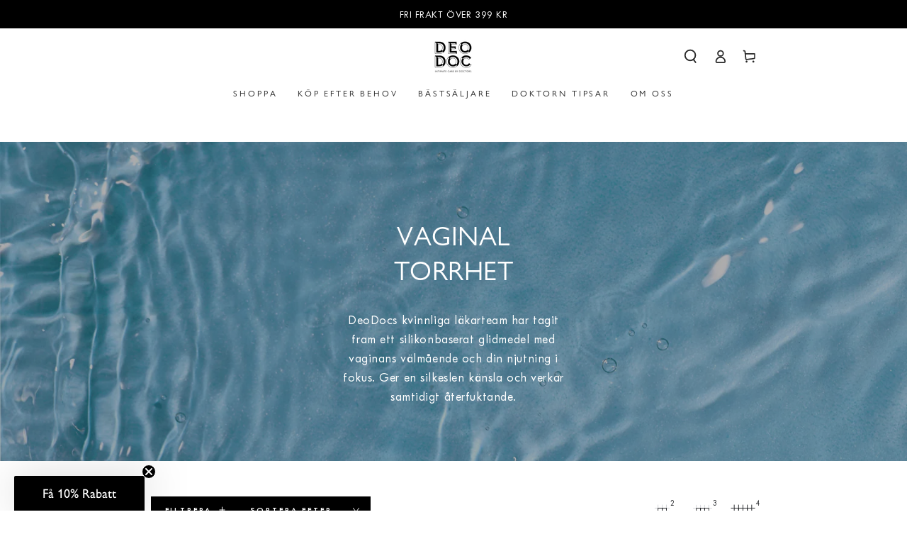

--- FILE ---
content_type: text/html; charset=utf-8
request_url: https://deodoc.se/collections/shoppa-efter-behov-vaginal-torrhet
body_size: 53490
content:
<!doctype html>
<html class="no-js" lang="sv">
  <head>
    <meta name="google-site-verification" content="ZoQuCpKqr9gfnRCEQsLIeshwtW5Pw--zF2GmZ5J3LJc" />
    
    <meta charset="utf-8">
    <meta http-equiv="X-UA-Compatible" content="IE=edge">
    <meta name="viewport" content="width=device-width,initial-scale=1">
    <meta name="theme-color" content="">
    <link rel="canonical" href="https://deodoc.se/collections/shoppa-efter-behov-vaginal-torrhet">
    <link rel="preconnect" href="https://cdn.shopify.com" crossorigin>
<link rel="stylesheet" href="//deodoc.se/cdn/shop/t/35/assets/custom.css?v=135392790508856642941747206274" media="print" onload="this.media='all'"><link rel="icon" type="image/png" href="//deodoc.se/cdn/shop/files/logo_dd_gron.jpg?crop=center&height=32&v=1664293398&width=32"><link rel="preconnect" href="https://fonts.shopifycdn.com" crossorigin><title>
      Vaginal Torrhet
 &ndash; DeoDoc Sweden</title><meta name="description" content="Shoppa efter behov - Vaginal Torrhet">

<meta property="og:site_name" content="DeoDoc Sweden">
<meta property="og:url" content="https://deodoc.se/collections/shoppa-efter-behov-vaginal-torrhet">
<meta property="og:title" content="Vaginal Torrhet">
<meta property="og:type" content="product.group">
<meta property="og:description" content="Shoppa efter behov - Vaginal Torrhet"><meta property="og:image" content="http://deodoc.se/cdn/shop/files/Lyko_DeoDoc-_new_banner.jpg?v=1762873601">
  <meta property="og:image:secure_url" content="https://deodoc.se/cdn/shop/files/Lyko_DeoDoc-_new_banner.jpg?v=1762873601">
  <meta property="og:image:width" content="5333">
  <meta property="og:image:height" content="1833"><meta name="twitter:card" content="summary_large_image">
<meta name="twitter:title" content="Vaginal Torrhet">
<meta name="twitter:description" content="Shoppa efter behov - Vaginal Torrhet">


    <script src="//deodoc.se/cdn/shop/t/35/assets/vendor-v4.js" defer="defer"></script>
    <script src="//deodoc.se/cdn/shop/t/35/assets/global.js?v=110126131203047363831763304738" defer="defer"></script>
    
    <script>window.performance && window.performance.mark && window.performance.mark('shopify.content_for_header.start');</script><meta name="google-site-verification" content="wAHbflI1DRwu4JXgtradNcoZxx9lXSdk13azB8VVEeY">
<meta id="shopify-digital-wallet" name="shopify-digital-wallet" content="/51594330268/digital_wallets/dialog">
<meta name="shopify-checkout-api-token" content="f6129b8168122dba6c94964570fd0930">
<link rel="alternate" type="application/atom+xml" title="Feed" href="/collections/shoppa-efter-behov-vaginal-torrhet.atom" />
<link rel="alternate" type="application/json+oembed" href="https://deodoc.se/collections/shoppa-efter-behov-vaginal-torrhet.oembed">
<script async="async" src="/checkouts/internal/preloads.js?locale=sv-SE"></script>
<script id="apple-pay-shop-capabilities" type="application/json">{"shopId":51594330268,"countryCode":"SE","currencyCode":"SEK","merchantCapabilities":["supports3DS"],"merchantId":"gid:\/\/shopify\/Shop\/51594330268","merchantName":"DeoDoc Sweden","requiredBillingContactFields":["postalAddress","email","phone"],"requiredShippingContactFields":["postalAddress","email","phone"],"shippingType":"shipping","supportedNetworks":["visa","maestro","masterCard","amex"],"total":{"type":"pending","label":"DeoDoc Sweden","amount":"1.00"},"shopifyPaymentsEnabled":true,"supportsSubscriptions":true}</script>
<script id="shopify-features" type="application/json">{"accessToken":"f6129b8168122dba6c94964570fd0930","betas":["rich-media-storefront-analytics"],"domain":"deodoc.se","predictiveSearch":true,"shopId":51594330268,"locale":"sv"}</script>
<script>var Shopify = Shopify || {};
Shopify.shop = "deodoc-sweden.myshopify.com";
Shopify.locale = "sv";
Shopify.currency = {"active":"SEK","rate":"1.0"};
Shopify.country = "SE";
Shopify.theme = {"name":"CRO - A\/B - 060_23 - WIP -2905","id":162663825731,"schema_name":"Be Yours","schema_version":"5.2.2","theme_store_id":null,"role":"main"};
Shopify.theme.handle = "null";
Shopify.theme.style = {"id":null,"handle":null};
Shopify.cdnHost = "deodoc.se/cdn";
Shopify.routes = Shopify.routes || {};
Shopify.routes.root = "/";</script>
<script type="module">!function(o){(o.Shopify=o.Shopify||{}).modules=!0}(window);</script>
<script>!function(o){function n(){var o=[];function n(){o.push(Array.prototype.slice.apply(arguments))}return n.q=o,n}var t=o.Shopify=o.Shopify||{};t.loadFeatures=n(),t.autoloadFeatures=n()}(window);</script>
<script id="shop-js-analytics" type="application/json">{"pageType":"collection"}</script>
<script defer="defer" async type="module" src="//deodoc.se/cdn/shopifycloud/shop-js/modules/v2/client.init-shop-cart-sync_D-iVwhuG.sv.esm.js"></script>
<script defer="defer" async type="module" src="//deodoc.se/cdn/shopifycloud/shop-js/modules/v2/chunk.common_D_3wwUAB.esm.js"></script>
<script type="module">
  await import("//deodoc.se/cdn/shopifycloud/shop-js/modules/v2/client.init-shop-cart-sync_D-iVwhuG.sv.esm.js");
await import("//deodoc.se/cdn/shopifycloud/shop-js/modules/v2/chunk.common_D_3wwUAB.esm.js");

  window.Shopify.SignInWithShop?.initShopCartSync?.({"fedCMEnabled":true,"windoidEnabled":true});

</script>
<script>(function() {
  var isLoaded = false;
  function asyncLoad() {
    if (isLoaded) return;
    isLoaded = true;
    var urls = ["https:\/\/gdprcdn.b-cdn.net\/js\/gdpr_cookie_consent.min.js?shop=deodoc-sweden.myshopify.com","https:\/\/loox.io\/widget\/bQmLoNmShf\/loox.1706532701300.js?shop=deodoc-sweden.myshopify.com","https:\/\/s3.eu-west-1.amazonaws.com\/production-klarna-il-shopify-osm\/31141892361b6e803ea67641f958ccab4d3f1752\/deodoc-sweden.myshopify.com-1717054769052.js?shop=deodoc-sweden.myshopify.com","\/\/cdn.shopify.com\/proxy\/e94f3724bf7567450a1df786b0ce282c90e8c253c6d4137fddc14d0118f770fe\/d33a6lvgbd0fej.cloudfront.net\/script_tag\/secomapp.scripttag.js?shop=deodoc-sweden.myshopify.com\u0026sp-cache-control=cHVibGljLCBtYXgtYWdlPTkwMA"];
    for (var i = 0; i < urls.length; i++) {
      var s = document.createElement('script');
      s.type = 'text/javascript';
      s.async = true;
      s.src = urls[i];
      var x = document.getElementsByTagName('script')[0];
      x.parentNode.insertBefore(s, x);
    }
  };
  if(window.attachEvent) {
    window.attachEvent('onload', asyncLoad);
  } else {
    window.addEventListener('load', asyncLoad, false);
  }
})();</script>
<script id="__st">var __st={"a":51594330268,"offset":3600,"reqid":"797b55a8-3c05-4d1e-bf37-64d3a2e50097-1768633821","pageurl":"deodoc.se\/collections\/shoppa-efter-behov-vaginal-torrhet","u":"9733298f8c7b","p":"collection","rtyp":"collection","rid":287288295580};</script>
<script>window.ShopifyPaypalV4VisibilityTracking = true;</script>
<script id="captcha-bootstrap">!function(){'use strict';const t='contact',e='account',n='new_comment',o=[[t,t],['blogs',n],['comments',n],[t,'customer']],c=[[e,'customer_login'],[e,'guest_login'],[e,'recover_customer_password'],[e,'create_customer']],r=t=>t.map((([t,e])=>`form[action*='/${t}']:not([data-nocaptcha='true']) input[name='form_type'][value='${e}']`)).join(','),a=t=>()=>t?[...document.querySelectorAll(t)].map((t=>t.form)):[];function s(){const t=[...o],e=r(t);return a(e)}const i='password',u='form_key',d=['recaptcha-v3-token','g-recaptcha-response','h-captcha-response',i],f=()=>{try{return window.sessionStorage}catch{return}},m='__shopify_v',_=t=>t.elements[u];function p(t,e,n=!1){try{const o=window.sessionStorage,c=JSON.parse(o.getItem(e)),{data:r}=function(t){const{data:e,action:n}=t;return t[m]||n?{data:e,action:n}:{data:t,action:n}}(c);for(const[e,n]of Object.entries(r))t.elements[e]&&(t.elements[e].value=n);n&&o.removeItem(e)}catch(o){console.error('form repopulation failed',{error:o})}}const l='form_type',E='cptcha';function T(t){t.dataset[E]=!0}const w=window,h=w.document,L='Shopify',v='ce_forms',y='captcha';let A=!1;((t,e)=>{const n=(g='f06e6c50-85a8-45c8-87d0-21a2b65856fe',I='https://cdn.shopify.com/shopifycloud/storefront-forms-hcaptcha/ce_storefront_forms_captcha_hcaptcha.v1.5.2.iife.js',D={infoText:'Skyddas av hCaptcha',privacyText:'Integritet',termsText:'Villkor'},(t,e,n)=>{const o=w[L][v],c=o.bindForm;if(c)return c(t,g,e,D).then(n);var r;o.q.push([[t,g,e,D],n]),r=I,A||(h.body.append(Object.assign(h.createElement('script'),{id:'captcha-provider',async:!0,src:r})),A=!0)});var g,I,D;w[L]=w[L]||{},w[L][v]=w[L][v]||{},w[L][v].q=[],w[L][y]=w[L][y]||{},w[L][y].protect=function(t,e){n(t,void 0,e),T(t)},Object.freeze(w[L][y]),function(t,e,n,w,h,L){const[v,y,A,g]=function(t,e,n){const i=e?o:[],u=t?c:[],d=[...i,...u],f=r(d),m=r(i),_=r(d.filter((([t,e])=>n.includes(e))));return[a(f),a(m),a(_),s()]}(w,h,L),I=t=>{const e=t.target;return e instanceof HTMLFormElement?e:e&&e.form},D=t=>v().includes(t);t.addEventListener('submit',(t=>{const e=I(t);if(!e)return;const n=D(e)&&!e.dataset.hcaptchaBound&&!e.dataset.recaptchaBound,o=_(e),c=g().includes(e)&&(!o||!o.value);(n||c)&&t.preventDefault(),c&&!n&&(function(t){try{if(!f())return;!function(t){const e=f();if(!e)return;const n=_(t);if(!n)return;const o=n.value;o&&e.removeItem(o)}(t);const e=Array.from(Array(32),(()=>Math.random().toString(36)[2])).join('');!function(t,e){_(t)||t.append(Object.assign(document.createElement('input'),{type:'hidden',name:u})),t.elements[u].value=e}(t,e),function(t,e){const n=f();if(!n)return;const o=[...t.querySelectorAll(`input[type='${i}']`)].map((({name:t})=>t)),c=[...d,...o],r={};for(const[a,s]of new FormData(t).entries())c.includes(a)||(r[a]=s);n.setItem(e,JSON.stringify({[m]:1,action:t.action,data:r}))}(t,e)}catch(e){console.error('failed to persist form',e)}}(e),e.submit())}));const S=(t,e)=>{t&&!t.dataset[E]&&(n(t,e.some((e=>e===t))),T(t))};for(const o of['focusin','change'])t.addEventListener(o,(t=>{const e=I(t);D(e)&&S(e,y())}));const B=e.get('form_key'),M=e.get(l),P=B&&M;t.addEventListener('DOMContentLoaded',(()=>{const t=y();if(P)for(const e of t)e.elements[l].value===M&&p(e,B);[...new Set([...A(),...v().filter((t=>'true'===t.dataset.shopifyCaptcha))])].forEach((e=>S(e,t)))}))}(h,new URLSearchParams(w.location.search),n,t,e,['guest_login'])})(!0,!1)}();</script>
<script integrity="sha256-4kQ18oKyAcykRKYeNunJcIwy7WH5gtpwJnB7kiuLZ1E=" data-source-attribution="shopify.loadfeatures" defer="defer" src="//deodoc.se/cdn/shopifycloud/storefront/assets/storefront/load_feature-a0a9edcb.js" crossorigin="anonymous"></script>
<script data-source-attribution="shopify.dynamic_checkout.dynamic.init">var Shopify=Shopify||{};Shopify.PaymentButton=Shopify.PaymentButton||{isStorefrontPortableWallets:!0,init:function(){window.Shopify.PaymentButton.init=function(){};var t=document.createElement("script");t.src="https://deodoc.se/cdn/shopifycloud/portable-wallets/latest/portable-wallets.sv.js",t.type="module",document.head.appendChild(t)}};
</script>
<script data-source-attribution="shopify.dynamic_checkout.buyer_consent">
  function portableWalletsHideBuyerConsent(e){var t=document.getElementById("shopify-buyer-consent"),n=document.getElementById("shopify-subscription-policy-button");t&&n&&(t.classList.add("hidden"),t.setAttribute("aria-hidden","true"),n.removeEventListener("click",e))}function portableWalletsShowBuyerConsent(e){var t=document.getElementById("shopify-buyer-consent"),n=document.getElementById("shopify-subscription-policy-button");t&&n&&(t.classList.remove("hidden"),t.removeAttribute("aria-hidden"),n.addEventListener("click",e))}window.Shopify?.PaymentButton&&(window.Shopify.PaymentButton.hideBuyerConsent=portableWalletsHideBuyerConsent,window.Shopify.PaymentButton.showBuyerConsent=portableWalletsShowBuyerConsent);
</script>
<script data-source-attribution="shopify.dynamic_checkout.cart.bootstrap">document.addEventListener("DOMContentLoaded",(function(){function t(){return document.querySelector("shopify-accelerated-checkout-cart, shopify-accelerated-checkout")}if(t())Shopify.PaymentButton.init();else{new MutationObserver((function(e,n){t()&&(Shopify.PaymentButton.init(),n.disconnect())})).observe(document.body,{childList:!0,subtree:!0})}}));
</script>
<link id="shopify-accelerated-checkout-styles" rel="stylesheet" media="screen" href="https://deodoc.se/cdn/shopifycloud/portable-wallets/latest/accelerated-checkout-backwards-compat.css" crossorigin="anonymous">
<style id="shopify-accelerated-checkout-cart">
        #shopify-buyer-consent {
  margin-top: 1em;
  display: inline-block;
  width: 100%;
}

#shopify-buyer-consent.hidden {
  display: none;
}

#shopify-subscription-policy-button {
  background: none;
  border: none;
  padding: 0;
  text-decoration: underline;
  font-size: inherit;
  cursor: pointer;
}

#shopify-subscription-policy-button::before {
  box-shadow: none;
}

      </style>
<script id="sections-script" data-sections="header,footer" defer="defer" src="//deodoc.se/cdn/shop/t/35/compiled_assets/scripts.js?v=12421"></script>
<script>window.performance && window.performance.mark && window.performance.mark('shopify.content_for_header.end');</script>

<style data-shopify>@font-face {
  font-family: Outfit;
  font-weight: 300;
  font-style: normal;
  font-display: swap;
  src: url("//deodoc.se/cdn/fonts/outfit/outfit_n3.8c97ae4c4fac7c2ea467a6dc784857f4de7e0e37.woff2") format("woff2"),
       url("//deodoc.se/cdn/fonts/outfit/outfit_n3.b50a189ccde91f9bceee88f207c18c09f0b62a7b.woff") format("woff");
}

  @font-face {
  font-family: Outfit;
  font-weight: 600;
  font-style: normal;
  font-display: swap;
  src: url("//deodoc.se/cdn/fonts/outfit/outfit_n6.dfcbaa80187851df2e8384061616a8eaa1702fdc.woff2") format("woff2"),
       url("//deodoc.se/cdn/fonts/outfit/outfit_n6.88384e9fc3e36038624caccb938f24ea8008a91d.woff") format("woff");
}

  
  
  @font-face {
  font-family: Cabin;
  font-weight: 400;
  font-style: normal;
  font-display: swap;
  src: url("//deodoc.se/cdn/fonts/cabin/cabin_n4.cefc6494a78f87584a6f312fea532919154f66fe.woff2") format("woff2"),
       url("//deodoc.se/cdn/fonts/cabin/cabin_n4.8c16611b00f59d27f4b27ce4328dfe514ce77517.woff") format("woff");
}

  @font-face {
  font-family: Cabin;
  font-weight: 600;
  font-style: normal;
  font-display: swap;
  src: url("//deodoc.se/cdn/fonts/cabin/cabin_n6.c6b1e64927bbec1c65aab7077888fb033480c4f7.woff2") format("woff2"),
       url("//deodoc.se/cdn/fonts/cabin/cabin_n6.6c2e65d54c893ad9f1390da3b810b8e6cf976a4f.woff") format("woff");
}


  :root {
    --be-yours-version: "5.2.2";
    --font-body-family: 'Twentieth Century', sans-serif;
    --font-body-style: normal;
    --font-body-weight: 300;

    --font-heading-family: "Gill Sans Nova", sans-serif;
    --font-heading-style: normal;
    --font-heading-weight: 400;

    --font-body-scale: 0.95;
    --font-heading-scale: 1.0;

    --font-navigation-family: var(--font-heading-family);
    --font-navigation-size: 12px;
    --font-button-family: var(--font-body-family);
    --font-button-size: 14px;
    --font-button-baseline: 0rem;

    --color-base-text: 33, 35, 38;
    --color-base-background: 255, 255, 255;
    --color-base-solid-button-labels: 255, 255, 255;
    --color-base-outline-button-labels: 26, 27, 24;
    --color-base-accent: 33, 35, 38;
    --color-base-heading: 26, 27, 24;
    --color-border: 210, 213, 217;
    --color-placeholder: 243, 243, 243;
    --color-overlay: 33, 35, 38;
    --color-keyboard-focus: 1, 94, 204;
    --color-shadow: 168, 232, 226;
    --shadow-opacity: 1;

    --color-background-dark: 235, 235, 235;
    --color-price: #1a1b18;
    --color-sale-price: #212326;
    --color-reviews: #212326;
    --color-critical: #d72c0d;
    --color-success: #008060;

    --payment-terms-background-color: #ffffff;
    --page-width: 100rem;
    --page-width-margin: 0rem;

    --card-color-scheme: var(--color-placeholder);
    --card-text-alignment: center;
    --card-image-padding: 0px;
    --card-border-width: 0px;
    --card-radius: 0px;
    --card-shadow-horizontal-offset: 0px;
    --card-shadow-vertical-offset: 0px;
    
    --button-radius: 0px;
    --button-border-width: 1px;
    --button-shadow-horizontal-offset: 0px;
    --button-shadow-vertical-offset: 0px;

    --spacing-sections-desktop: 0px;
    --spacing-sections-mobile: 0px;
  }

  *,
  *::before,
  *::after {
    box-sizing: inherit;
  }

  html {
    box-sizing: border-box;
    font-size: calc(var(--font-body-scale) * 62.5%);
    height: 100%;
  }

  body {
    min-height: 100%;
    margin: 0;
    font-size: 1.5rem;
    letter-spacing: 0.06rem;
    line-height: calc(1 + 0.8 / var(--font-body-scale));
    font-family: var(--font-body-family);
    font-style: var(--font-body-style);
    font-weight: var(--font-body-weight);
  }

  @media screen and (min-width: 750px) {
    body {
      font-size: 1.6rem;
    }
  }</style><link href="//deodoc.se/cdn/shop/t/35/assets/base.css?v=121972036682888536981757425750" rel="stylesheet" type="text/css" media="all" /><link rel="preload" as="font" href="//deodoc.se/cdn/fonts/outfit/outfit_n3.8c97ae4c4fac7c2ea467a6dc784857f4de7e0e37.woff2" type="font/woff2" crossorigin><link rel="preload" as="font" href="//deodoc.se/cdn/fonts/cabin/cabin_n4.cefc6494a78f87584a6f312fea532919154f66fe.woff2" type="font/woff2" crossorigin><style>
@font-face {
  font-family: "Twentieth Century";
  font-weight: 400;
  font-style: normal;
  font-display: swap;
  src: url('//deodoc.se/cdn/shop/t/35/assets/twentiethcentury_n4.48ebd653562e91243c0f899d9c922982d8ddd22f.woff2?v=169571691669845600611757077797');
}

@font-face {
  font-family: "Twentieth Century";
  font-weight: 600;
  font-style: normal;
  font-display: swap;
  src: url('//deodoc.se/cdn/shop/t/35/assets/twentiethcentury_n6.789830bc99d8acad6666e9a35c6ebb019e739a37.woff2?v=68082350028849014191757077796');
}

    
@font-face {
  font-family: "Gill Sans Nova";
  font-weight: 300;
  font-style: normal;
  font-display: swap;
  src: url('//deodoc.se/cdn/shop/t/35/assets/gillsansnova_n3.74995f2dceba14abc3750c4a089cd0183e2b10e1.woff2?v=61062211612108285061757077797');
}

@font-face {
  font-family: "Gill Sans Nova";
  font-weight: 600;
  font-style: normal;
  font-display: swap;
  src: url('//deodoc.se/cdn/shop/t/35/assets/gillsansnova_n6.f099c653bf93fc680be1e5edb773165d7606d3e9.woff2?v=71333753459649859831757077796');
}
</style><link rel="stylesheet" href="//deodoc.se/cdn/shop/t/35/assets/component-predictive-search.css?v=180790229980321948511716991067" media="print" onload="this.media='all'"><link rel="stylesheet" href="//deodoc.se/cdn/shop/t/35/assets/component-quick-view.css?v=152310021859904922841716991067" media="print" onload="this.media='all'"><link rel="stylesheet" href="//deodoc.se/cdn/shop/t/35/assets/custom.css?v=135392790508856642941747206274" media="print" onload="this.media='all'">
          <noscript><link href="//deodoc.se/cdn/shop/t/35/assets/custom.css?v=135392790508856642941747206274" rel="stylesheet" type="text/css" media="all" /></noscript>


    <!-- Google Tag Manager -->
      <script>(function(w,d,s,l,i){w[l]=w[l]||[];w[l].push({'gtm.start':new Date().getTime(),event:'gtm.js'});var f=d.getElementsByTagName(s)[0],j=d.createElement(s),dl=l!='dataLayer'?'&l='+l:'';j.async=true;j.src='https://www.googletagmanager.com/gtm.js?id='+i+dl;f.parentNode.insertBefore(j,f);})(window,document,'script','dataLayer','GTM-MDFD5T8');</script>
    <!-- End Google Tag Manager -->

    <script>document.documentElement.className = document.documentElement.className.replace('no-js', 'js');</script>
  

            

    <script type="text/javascript">
    (function(c,l,a,r,i,t,y){
        c[a]=c[a]||function(){(c[a].q=c[a].q||[]).push(arguments)};
        t=l.createElement(r);t.async=1;t.src="https://www.clarity.ms/tag/"+i;
        y=l.getElementsByTagName(r)[0];y.parentNode.insertBefore(t,y);
    })(window, document, "clarity", "script", "r52bgm8d14");
</script>
    <!-- Hotjar Tracking Code for DeoDoc SWE -->
<script>
    (function(h,o,t,j,a,r){
        h.hj=h.hj||function(){(h.hj.q=h.hj.q||[]).push(arguments)};
        h._hjSettings={hjid:6392916,hjsv:6};
        a=o.getElementsByTagName('head')[0];
        r=o.createElement('script');r.async=1;
        r.src=t+h._hjSettings.hjid+j+h._hjSettings.hjsv;
        a.appendChild(r);
    })(window,document,'https://static.hotjar.com/c/hotjar-','.js?sv=');
</script>
<!-- BEGIN app block: shopify://apps/consentmo-gdpr/blocks/gdpr_cookie_consent/4fbe573f-a377-4fea-9801-3ee0858cae41 -->


<!-- END app block --><!-- BEGIN app block: shopify://apps/tolstoy-shoppable-video-quiz/blocks/widget-block/06fa8282-42ff-403e-b67c-1936776aed11 -->




                























<script
  type="module"
  async
  src="https://widget.gotolstoy.com/we/widget.js"
  data-shop=deodoc-sweden.myshopify.com
  data-app-key=fb773d0e-0588-4ce1-a8e4-604a6351c444
  data-should-use-cache=true
  data-cache-version=19bb2eb4a88
  data-product-gallery-projects="[]"
  data-collection-gallery-projects="[]"
  data-product-id=""
  data-template-name="collection"
  data-ot-ignore
>
</script>
<script
  type="text/javascript"
  nomodule
  async
  src="https://widget.gotolstoy.com/widget/widget.js"
  data-shop=deodoc-sweden.myshopify.com
  data-app-key=fb773d0e-0588-4ce1-a8e4-604a6351c444
  data-should-use-cache=true
  data-cache-version=19bb2eb4a88
  data-product-gallery-projects="[]"
  data-collection-gallery-projects="[]"
  data-product-id=""
  data-collection-id=287288295580
  data-template-name="collection"
  data-ot-ignore
></script>
<script
  type="module"
  async
  src="https://play.gotolstoy.com/widget-v2/widget.js"
  id="tolstoy-widget-script"
  data-shop=deodoc-sweden.myshopify.com
  data-app-key=fb773d0e-0588-4ce1-a8e4-604a6351c444
  data-should-use-cache=true
  data-cache-version=19bb2eb4a88
  data-product-gallery-projects="[]"
  data-collection-gallery-projects="[]"
  data-product-id=""
  data-collection-id=287288295580
  data-shop-assistant-enabled="false"
  data-search-bar-widget-enabled="false"
  data-template-name="collection"
  data-customer-id=""
  data-ot-ignore
></script>
<script>
  window.tolstoyCurrencySymbol = 'kr';
  window.tolstoyMoneyFormat = '{{amount_no_decimals}} kr';
</script>
<script>
  window.tolstoyDebug = {
    enable: () => {
      fetch('/cart/update.js', {
        method: 'POST',
        headers: { 'Content-Type': 'application/json' },
        body: JSON.stringify({ attributes: { TolstoyDebugEnabled: 'true' } })
      })
      .then(response => response.json())
      .then(() => window.location.reload());
    },
    disable: () => {
      fetch('/cart/update.js', {
        method: 'POST',
        headers: { 'Content-Type': 'application/json' },
        body: JSON.stringify({ attributes: { TolstoyDebugEnabled: null } })
      })
      .then(response => response.json())
      .then(() => window.location.reload())
    },
    status: async () => {
      const response = await fetch('/cart.js');
      const json = await response.json();
      console.log(json.attributes);
    }
  }
</script>

<!-- END app block --><!-- BEGIN app block: shopify://apps/klaviyo-email-marketing-sms/blocks/klaviyo-onsite-embed/2632fe16-c075-4321-a88b-50b567f42507 -->












  <script async src="https://static.klaviyo.com/onsite/js/Vey94J/klaviyo.js?company_id=Vey94J"></script>
  <script>!function(){if(!window.klaviyo){window._klOnsite=window._klOnsite||[];try{window.klaviyo=new Proxy({},{get:function(n,i){return"push"===i?function(){var n;(n=window._klOnsite).push.apply(n,arguments)}:function(){for(var n=arguments.length,o=new Array(n),w=0;w<n;w++)o[w]=arguments[w];var t="function"==typeof o[o.length-1]?o.pop():void 0,e=new Promise((function(n){window._klOnsite.push([i].concat(o,[function(i){t&&t(i),n(i)}]))}));return e}}})}catch(n){window.klaviyo=window.klaviyo||[],window.klaviyo.push=function(){var n;(n=window._klOnsite).push.apply(n,arguments)}}}}();</script>

  




  <script>
    window.klaviyoReviewsProductDesignMode = false
  </script>







<!-- END app block --><!-- BEGIN app block: shopify://apps/cozy-antitheft/blocks/Cozy_Antitheft_Script_1.0.0/a34a1874-f183-4394-8a9a-1e3f3275f1a7 --><script src="https://cozyantitheft.addons.business/js/script_tags/deodoc-sweden/default/protect.js?shop=deodoc-sweden.myshopify.com" async type="text/javascript"></script>


<!-- END app block --><!-- BEGIN app block: shopify://apps/gsc-instagram-feed/blocks/embed/96970b1b-b770-454f-b16b-51f47e1aa4ed --><script>
  try {
    window.GSC_INSTAFEED_WIDGETS = [{"key":"GSC-eqmtlKHmJmPRMeI","popup":{"avatar":true,"caption":true,"username":true,"likeCount":true,"permalink":true,"commentsCount":true,"permalinkText":"View post"},"blocks":[{"id":"heading-dyiPxjaAttAI","type":"heading","align":"center","color":"#000000","value":"Follow us on Instagram","enabled":true,"padding":{"mobile":{},"desktop":{}},"fontWeight":"600","textTransform":"unset","mobileFontSize":"24px","desktopFontSize":"28px"},{"id":"text-JhdWsJgJdSkR","type":"text","align":"center","color":"#616161","value":"Join our community for daily inspiration and a closer look at our creations","enabled":true,"padding":{"mobile":{"bottom":"8px"},"desktop":{"bottom":"12px"}},"fontWeight":"400","textTransform":"unset","mobileFontSize":"14px","desktopFontSize":"16px"},{"id":"posts-iYXFrCoufKvj","type":"posts","aspect":"1:1","radius":{"mobile":"8px","desktop":"12px"},"enabled":true,"padding":{"mobile":{},"desktop":{}},"hoverEffects":{"caption":false,"enabled":true,"instLogo":true,"likeCount":true,"commentsCount":true},"videoAutoplay":true,"mediaClickAction":"popup","showMediaTypeIcon":true},{"id":"button-hODdbIchiFbV","href":"https://instagram.com/deodocwellness","type":"button","label":"Visit Instagram","width":"content","border":{"size":"2px","color":"#000000","enabled":false},"margin":{"mobile":{"top":"8px","left":"0px","right":"0px","bottom":"0px"},"desktop":{"top":"12px","left":"0px","right":"0px","bottom":"0px"}},"radius":{"value":"12px","enabled":true},"target":"_blank","enabled":true,"padding":{"mobile":{"top":"14px","left":"32px","right":"32px","bottom":"14px"},"desktop":{"top":"16px","left":"48px","right":"48px","bottom":"16px"}},"textColor":"#ffffff","background":{"blur":"0px","color":"#000000","enabled":true},"fontWeight":"600","textTransform":"unset","mobileFontSize":"13px","desktopFontSize":"15px","mobileLetterSpacing":"0","desktopLetterSpacing":"0"}],"enabled":true,"general":{"breakpoint":"768px","updateInterval":"day"},"container":{"margin":{"mobile":{"top":"0px","left":"0px","right":"0px","bottom":"0px"},"desktop":{"top":"0px","left":"0px","right":"0px","bottom":"0px"}},"radius":{"value":"0px","enabled":true},"padding":{"mobile":{"top":"48px","left":"16px","right":"16px","bottom":"48px"},"desktop":{"top":"80px","left":"20px","right":"20px","bottom":"80px"}},"background":{"blur":"0px","color":"#ffffff","enabled":true},"containerWidthType":"full","containerWidthValue":"1024px"},"hasGscLogo":true,"mobileLayout":{"grid":{"gap":"4px","rowCount":2,"columnCount":3},"mode":"auto","variant":"carousel","carousel":{"gap":"4px","autoplay":{"speed":3,"enabled":true},"mediaCount":20,"columnCount":2},"autoConfig":{"grid":{"gap":"4px","rowCount":2,"columnCount":3},"variant":"carousel","carousel":{"gap":"4px","autoplay":{"speed":3,"enabled":true},"mediaCount":20,"columnCount":2}}},"desktopLayout":{"grid":{"gap":"12px","rowCount":2,"columnCount":5},"variant":"carousel","carousel":{"gap":"12px","arrows":"always","autoplay":{"speed":3,"enabled":true},"mediaCount":20,"columnCount":5}}},{"key":"GSC-NGFPpJfoUDZxBDZ","popup":{"avatar":true,"caption":true,"username":true,"likeCount":true,"permalink":true,"commentsCount":true,"permalinkText":"View post"},"blocks":[{"id":"heading-UcTGOoXLcLFR","type":"heading","align":"center","color":"#000000","value":"Follow us on Instagram","enabled":true,"padding":{"mobile":{},"desktop":{}},"fontWeight":"600","textTransform":"unset","mobileFontSize":"24px","desktopFontSize":"28px"},{"id":"text-bJGGsamYNXWx","type":"text","align":"center","color":"#616161","value":"Join our community for daily inspiration and a closer look at our creations","enabled":true,"padding":{"mobile":{"bottom":"8px"},"desktop":{"bottom":"12px"}},"fontWeight":"400","textTransform":"unset","mobileFontSize":"14px","desktopFontSize":"16px"},{"id":"posts-WPtcrSxOGcWB","type":"posts","aspect":"1:1","radius":{"mobile":"8px","desktop":"12px"},"enabled":true,"padding":{"mobile":{},"desktop":{}},"hoverEffects":{"caption":false,"enabled":true,"instLogo":true,"likeCount":true,"commentsCount":true},"videoAutoplay":true,"mediaClickAction":"popup","showMediaTypeIcon":true},{"id":"button-VeBQAeQKgtFv","href":"https://instagram.com/deodocwellness","type":"button","label":"Visit Instagram","width":"content","border":{"size":"2px","color":"#000000","enabled":false},"margin":{"mobile":{"top":"8px","left":"0px","right":"0px","bottom":"0px"},"desktop":{"top":"12px","left":"0px","right":"0px","bottom":"0px"}},"radius":{"value":"12px","enabled":true},"target":"_blank","enabled":true,"padding":{"mobile":{"top":"14px","left":"32px","right":"32px","bottom":"14px"},"desktop":{"top":"16px","left":"48px","right":"48px","bottom":"16px"}},"textColor":"#ffffff","background":{"blur":"0px","color":"#000000","enabled":true},"fontWeight":"600","textTransform":"unset","mobileFontSize":"13px","desktopFontSize":"15px","mobileLetterSpacing":"0","desktopLetterSpacing":"0"}],"enabled":true,"general":{"breakpoint":"768px","updateInterval":"day"},"container":{"margin":{"mobile":{"top":"0px","left":"0px","right":"0px","bottom":"0px"},"desktop":{"top":"0px","left":"0px","right":"0px","bottom":"0px"}},"radius":{"value":"0px","enabled":true},"padding":{"mobile":{"top":"48px","left":"16px","right":"16px","bottom":"48px"},"desktop":{"top":"80px","left":"20px","right":"20px","bottom":"80px"}},"background":{"blur":"0px","color":"#ffffff","enabled":true},"containerWidthType":"full","containerWidthValue":"1024px"},"hasGscLogo":true,"mobileLayout":{"grid":{"gap":"4px","rowCount":2,"columnCount":3},"mode":"auto","variant":"carousel","carousel":{"gap":"4px","autoplay":{"speed":3,"enabled":true},"mediaCount":20,"columnCount":2},"autoConfig":{"grid":{"gap":"4px","rowCount":2,"columnCount":3},"variant":"carousel","carousel":{"gap":"4px","autoplay":{"speed":3,"enabled":true},"mediaCount":20,"columnCount":2}}},"desktopLayout":{"grid":{"gap":"12px","rowCount":2,"columnCount":5},"variant":"carousel","carousel":{"gap":"12px","arrows":"always","autoplay":{"speed":3,"enabled":true},"mediaCount":20,"columnCount":5}}},{"key":"GSC-SiPEBGKKiqlRzJV","popup":{"avatar":true,"caption":true,"username":true,"likeCount":true,"permalink":true,"commentsCount":true,"permalinkText":"View post"},"blocks":[{"id":"heading-HhvHElccgnNE","type":"heading","align":"center","color":"#000000","value":"FÖLJ OSS","enabled":true,"padding":{"mobile":{},"desktop":{}},"fontWeight":"400","textTransform":"unset","mobileFontSize":"24px","desktopFontSize":"28px"},{"id":"text-GgNipfDhgDIf","type":"text","align":"center","color":"#616161","value":"Join our community for daily inspiration and a closer look at our creations","enabled":false,"padding":{"mobile":{"bottom":"8px"},"desktop":{"bottom":"12px"}},"fontWeight":"400","textTransform":"unset","mobileFontSize":"14px","desktopFontSize":"16px"},{"id":"posts-yIpxAhcGuRzU","type":"posts","aspect":"1:1","radius":{"mobile":"12px","desktop":"12px"},"enabled":true,"padding":{"mobile":{},"desktop":{}},"hoverEffects":{"caption":false,"enabled":true,"instLogo":true,"likeCount":true,"commentsCount":true},"videoAutoplay":true,"mediaClickAction":"popup","showMediaTypeIcon":true},{"id":"button-FEJGSAjjgBHd","href":"https://instagram.com/deodocwellness","type":"button","label":"Visit Instagram","width":"content","border":{"size":"2px","color":"#000000","enabled":false},"margin":{"mobile":{"top":"8px","left":"0px","right":"0px","bottom":"0px"},"desktop":{"top":"12px","left":"0px","right":"0px","bottom":"0px"}},"radius":{"value":"12px","enabled":true},"target":"_blank","enabled":false,"padding":{"mobile":{"top":"14px","left":"32px","right":"32px","bottom":"14px"},"desktop":{"top":"16px","left":"48px","right":"48px","bottom":"16px"}},"textColor":"#ffffff","background":{"blur":"0px","color":"#000000","enabled":true},"fontWeight":"600","textTransform":"unset","mobileFontSize":"13px","desktopFontSize":"15px","mobileLetterSpacing":"0","desktopLetterSpacing":"0"}],"enabled":true,"general":{"breakpoint":"608px","mediaFilter":"posts","updateInterval":"day"},"container":{"margin":{"mobile":{"top":"0px","left":"0px","right":"0px","bottom":"0px"},"desktop":{"top":"0px","left":"0px","right":"0px","bottom":"0px"}},"radius":{"value":"0px","enabled":false},"padding":{"mobile":{"top":"48px","left":"16px","right":"16px","bottom":"48px"},"desktop":{"top":"80px","left":"20px","right":"20px","bottom":"80px"}},"background":{"blur":"0px","color":"#ffffff","enabled":true},"containerWidthType":"full","containerWidthValue":"1024px"},"hasGscLogo":true,"mobileLayout":{"grid":{"gap":"4px","rowCount":2,"columnCount":3},"mode":"auto","variant":"carousel","carousel":{"gap":"4px","autoplay":{"speed":3,"enabled":true},"mediaCount":20,"columnCount":2},"autoConfig":{"grid":{"gap":"4px","rowCount":2,"columnCount":3},"variant":"carousel","carousel":{"gap":"4px","autoplay":{"speed":3,"enabled":true},"mediaCount":20,"columnCount":2}}},"desktopLayout":{"grid":{"gap":"12px","rowCount":2,"columnCount":5},"variant":"carousel","carousel":{"gap":"18px","arrows":"always","autoplay":{"speed":3,"enabled":true},"mediaCount":20,"columnCount":5}}}]
  } catch (e) {
    console.log(e);
  }
</script>


<!-- END app block --><script src="https://cdn.shopify.com/extensions/019bc798-8961-78a8-a4e0-9b2049d94b6d/consentmo-gdpr-575/assets/consentmo_cookie_consent.js" type="text/javascript" defer="defer"></script>
<script src="https://cdn.shopify.com/extensions/0199e776-da15-7f04-8431-019361815ca9/instafeed-app-root-44/assets/gsc-instafeed-widget.js" type="text/javascript" defer="defer"></script>
<link href="https://monorail-edge.shopifysvc.com" rel="dns-prefetch">
<script>(function(){if ("sendBeacon" in navigator && "performance" in window) {try {var session_token_from_headers = performance.getEntriesByType('navigation')[0].serverTiming.find(x => x.name == '_s').description;} catch {var session_token_from_headers = undefined;}var session_cookie_matches = document.cookie.match(/_shopify_s=([^;]*)/);var session_token_from_cookie = session_cookie_matches && session_cookie_matches.length === 2 ? session_cookie_matches[1] : "";var session_token = session_token_from_headers || session_token_from_cookie || "";function handle_abandonment_event(e) {var entries = performance.getEntries().filter(function(entry) {return /monorail-edge.shopifysvc.com/.test(entry.name);});if (!window.abandonment_tracked && entries.length === 0) {window.abandonment_tracked = true;var currentMs = Date.now();var navigation_start = performance.timing.navigationStart;var payload = {shop_id: 51594330268,url: window.location.href,navigation_start,duration: currentMs - navigation_start,session_token,page_type: "collection"};window.navigator.sendBeacon("https://monorail-edge.shopifysvc.com/v1/produce", JSON.stringify({schema_id: "online_store_buyer_site_abandonment/1.1",payload: payload,metadata: {event_created_at_ms: currentMs,event_sent_at_ms: currentMs}}));}}window.addEventListener('pagehide', handle_abandonment_event);}}());</script>
<script id="web-pixels-manager-setup">(function e(e,d,r,n,o){if(void 0===o&&(o={}),!Boolean(null===(a=null===(i=window.Shopify)||void 0===i?void 0:i.analytics)||void 0===a?void 0:a.replayQueue)){var i,a;window.Shopify=window.Shopify||{};var t=window.Shopify;t.analytics=t.analytics||{};var s=t.analytics;s.replayQueue=[],s.publish=function(e,d,r){return s.replayQueue.push([e,d,r]),!0};try{self.performance.mark("wpm:start")}catch(e){}var l=function(){var e={modern:/Edge?\/(1{2}[4-9]|1[2-9]\d|[2-9]\d{2}|\d{4,})\.\d+(\.\d+|)|Firefox\/(1{2}[4-9]|1[2-9]\d|[2-9]\d{2}|\d{4,})\.\d+(\.\d+|)|Chrom(ium|e)\/(9{2}|\d{3,})\.\d+(\.\d+|)|(Maci|X1{2}).+ Version\/(15\.\d+|(1[6-9]|[2-9]\d|\d{3,})\.\d+)([,.]\d+|)( \(\w+\)|)( Mobile\/\w+|) Safari\/|Chrome.+OPR\/(9{2}|\d{3,})\.\d+\.\d+|(CPU[ +]OS|iPhone[ +]OS|CPU[ +]iPhone|CPU IPhone OS|CPU iPad OS)[ +]+(15[._]\d+|(1[6-9]|[2-9]\d|\d{3,})[._]\d+)([._]\d+|)|Android:?[ /-](13[3-9]|1[4-9]\d|[2-9]\d{2}|\d{4,})(\.\d+|)(\.\d+|)|Android.+Firefox\/(13[5-9]|1[4-9]\d|[2-9]\d{2}|\d{4,})\.\d+(\.\d+|)|Android.+Chrom(ium|e)\/(13[3-9]|1[4-9]\d|[2-9]\d{2}|\d{4,})\.\d+(\.\d+|)|SamsungBrowser\/([2-9]\d|\d{3,})\.\d+/,legacy:/Edge?\/(1[6-9]|[2-9]\d|\d{3,})\.\d+(\.\d+|)|Firefox\/(5[4-9]|[6-9]\d|\d{3,})\.\d+(\.\d+|)|Chrom(ium|e)\/(5[1-9]|[6-9]\d|\d{3,})\.\d+(\.\d+|)([\d.]+$|.*Safari\/(?![\d.]+ Edge\/[\d.]+$))|(Maci|X1{2}).+ Version\/(10\.\d+|(1[1-9]|[2-9]\d|\d{3,})\.\d+)([,.]\d+|)( \(\w+\)|)( Mobile\/\w+|) Safari\/|Chrome.+OPR\/(3[89]|[4-9]\d|\d{3,})\.\d+\.\d+|(CPU[ +]OS|iPhone[ +]OS|CPU[ +]iPhone|CPU IPhone OS|CPU iPad OS)[ +]+(10[._]\d+|(1[1-9]|[2-9]\d|\d{3,})[._]\d+)([._]\d+|)|Android:?[ /-](13[3-9]|1[4-9]\d|[2-9]\d{2}|\d{4,})(\.\d+|)(\.\d+|)|Mobile Safari.+OPR\/([89]\d|\d{3,})\.\d+\.\d+|Android.+Firefox\/(13[5-9]|1[4-9]\d|[2-9]\d{2}|\d{4,})\.\d+(\.\d+|)|Android.+Chrom(ium|e)\/(13[3-9]|1[4-9]\d|[2-9]\d{2}|\d{4,})\.\d+(\.\d+|)|Android.+(UC? ?Browser|UCWEB|U3)[ /]?(15\.([5-9]|\d{2,})|(1[6-9]|[2-9]\d|\d{3,})\.\d+)\.\d+|SamsungBrowser\/(5\.\d+|([6-9]|\d{2,})\.\d+)|Android.+MQ{2}Browser\/(14(\.(9|\d{2,})|)|(1[5-9]|[2-9]\d|\d{3,})(\.\d+|))(\.\d+|)|K[Aa][Ii]OS\/(3\.\d+|([4-9]|\d{2,})\.\d+)(\.\d+|)/},d=e.modern,r=e.legacy,n=navigator.userAgent;return n.match(d)?"modern":n.match(r)?"legacy":"unknown"}(),u="modern"===l?"modern":"legacy",c=(null!=n?n:{modern:"",legacy:""})[u],f=function(e){return[e.baseUrl,"/wpm","/b",e.hashVersion,"modern"===e.buildTarget?"m":"l",".js"].join("")}({baseUrl:d,hashVersion:r,buildTarget:u}),m=function(e){var d=e.version,r=e.bundleTarget,n=e.surface,o=e.pageUrl,i=e.monorailEndpoint;return{emit:function(e){var a=e.status,t=e.errorMsg,s=(new Date).getTime(),l=JSON.stringify({metadata:{event_sent_at_ms:s},events:[{schema_id:"web_pixels_manager_load/3.1",payload:{version:d,bundle_target:r,page_url:o,status:a,surface:n,error_msg:t},metadata:{event_created_at_ms:s}}]});if(!i)return console&&console.warn&&console.warn("[Web Pixels Manager] No Monorail endpoint provided, skipping logging."),!1;try{return self.navigator.sendBeacon.bind(self.navigator)(i,l)}catch(e){}var u=new XMLHttpRequest;try{return u.open("POST",i,!0),u.setRequestHeader("Content-Type","text/plain"),u.send(l),!0}catch(e){return console&&console.warn&&console.warn("[Web Pixels Manager] Got an unhandled error while logging to Monorail."),!1}}}}({version:r,bundleTarget:l,surface:e.surface,pageUrl:self.location.href,monorailEndpoint:e.monorailEndpoint});try{o.browserTarget=l,function(e){var d=e.src,r=e.async,n=void 0===r||r,o=e.onload,i=e.onerror,a=e.sri,t=e.scriptDataAttributes,s=void 0===t?{}:t,l=document.createElement("script"),u=document.querySelector("head"),c=document.querySelector("body");if(l.async=n,l.src=d,a&&(l.integrity=a,l.crossOrigin="anonymous"),s)for(var f in s)if(Object.prototype.hasOwnProperty.call(s,f))try{l.dataset[f]=s[f]}catch(e){}if(o&&l.addEventListener("load",o),i&&l.addEventListener("error",i),u)u.appendChild(l);else{if(!c)throw new Error("Did not find a head or body element to append the script");c.appendChild(l)}}({src:f,async:!0,onload:function(){if(!function(){var e,d;return Boolean(null===(d=null===(e=window.Shopify)||void 0===e?void 0:e.analytics)||void 0===d?void 0:d.initialized)}()){var d=window.webPixelsManager.init(e)||void 0;if(d){var r=window.Shopify.analytics;r.replayQueue.forEach((function(e){var r=e[0],n=e[1],o=e[2];d.publishCustomEvent(r,n,o)})),r.replayQueue=[],r.publish=d.publishCustomEvent,r.visitor=d.visitor,r.initialized=!0}}},onerror:function(){return m.emit({status:"failed",errorMsg:"".concat(f," has failed to load")})},sri:function(e){var d=/^sha384-[A-Za-z0-9+/=]+$/;return"string"==typeof e&&d.test(e)}(c)?c:"",scriptDataAttributes:o}),m.emit({status:"loading"})}catch(e){m.emit({status:"failed",errorMsg:(null==e?void 0:e.message)||"Unknown error"})}}})({shopId: 51594330268,storefrontBaseUrl: "https://deodoc.se",extensionsBaseUrl: "https://extensions.shopifycdn.com/cdn/shopifycloud/web-pixels-manager",monorailEndpoint: "https://monorail-edge.shopifysvc.com/unstable/produce_batch",surface: "storefront-renderer",enabledBetaFlags: ["2dca8a86"],webPixelsConfigList: [{"id":"2606694723","configuration":"{\"accountID\":\"Vey94J\",\"webPixelConfig\":\"eyJlbmFibGVBZGRlZFRvQ2FydEV2ZW50cyI6IHRydWV9\"}","eventPayloadVersion":"v1","runtimeContext":"STRICT","scriptVersion":"524f6c1ee37bacdca7657a665bdca589","type":"APP","apiClientId":123074,"privacyPurposes":["ANALYTICS","MARKETING"],"dataSharingAdjustments":{"protectedCustomerApprovalScopes":["read_customer_address","read_customer_email","read_customer_name","read_customer_personal_data","read_customer_phone"]}},{"id":"2517434691","configuration":"{\"shop\":\"deodoc-sweden.myshopify.com\",\"collect_url\":\"https:\\\/\\\/collect.bogos.io\\\/collect\"}","eventPayloadVersion":"v1","runtimeContext":"STRICT","scriptVersion":"e6ba5d3ab17a1a2b5c9cdd99319e2458","type":"APP","apiClientId":177733,"privacyPurposes":["ANALYTICS","MARKETING","SALE_OF_DATA"],"dataSharingAdjustments":{"protectedCustomerApprovalScopes":["read_customer_address","read_customer_email","read_customer_name","read_customer_personal_data","read_customer_phone"]}},{"id":"2288386371","configuration":"{\"debug\":\"false\"}","eventPayloadVersion":"v1","runtimeContext":"STRICT","scriptVersion":"a9a83cf44fb282052ff936f7ab101058","type":"APP","apiClientId":4539653,"privacyPurposes":["ANALYTICS"],"dataSharingAdjustments":{"protectedCustomerApprovalScopes":["read_customer_email","read_customer_personal_data"]}},{"id":"1653539139","configuration":"{\"pixelId\":\"6b6e0635-e8f7-46b5-93d3-1c4a85af55e2\"}","eventPayloadVersion":"v1","runtimeContext":"STRICT","scriptVersion":"c119f01612c13b62ab52809eb08154bb","type":"APP","apiClientId":2556259,"privacyPurposes":["ANALYTICS","MARKETING","SALE_OF_DATA"],"dataSharingAdjustments":{"protectedCustomerApprovalScopes":["read_customer_address","read_customer_email","read_customer_name","read_customer_personal_data","read_customer_phone"]}},{"id":"1075740995","configuration":"{\"config\":\"{\\\"pixel_id\\\":\\\"G-7MTTE1KKQQ\\\",\\\"target_country\\\":\\\"SE\\\",\\\"gtag_events\\\":[{\\\"type\\\":\\\"begin_checkout\\\",\\\"action_label\\\":\\\"G-7MTTE1KKQQ\\\"},{\\\"type\\\":\\\"search\\\",\\\"action_label\\\":\\\"G-7MTTE1KKQQ\\\"},{\\\"type\\\":\\\"view_item\\\",\\\"action_label\\\":[\\\"G-7MTTE1KKQQ\\\",\\\"MC-8Y3N95RDET\\\"]},{\\\"type\\\":\\\"purchase\\\",\\\"action_label\\\":[\\\"G-7MTTE1KKQQ\\\",\\\"MC-8Y3N95RDET\\\"]},{\\\"type\\\":\\\"page_view\\\",\\\"action_label\\\":[\\\"G-7MTTE1KKQQ\\\",\\\"MC-8Y3N95RDET\\\"]},{\\\"type\\\":\\\"add_payment_info\\\",\\\"action_label\\\":\\\"G-7MTTE1KKQQ\\\"},{\\\"type\\\":\\\"add_to_cart\\\",\\\"action_label\\\":\\\"G-7MTTE1KKQQ\\\"}],\\\"enable_monitoring_mode\\\":false}\"}","eventPayloadVersion":"v1","runtimeContext":"OPEN","scriptVersion":"b2a88bafab3e21179ed38636efcd8a93","type":"APP","apiClientId":1780363,"privacyPurposes":[],"dataSharingAdjustments":{"protectedCustomerApprovalScopes":["read_customer_address","read_customer_email","read_customer_name","read_customer_personal_data","read_customer_phone"]}},{"id":"563708227","configuration":"{\"shopDomain\":\"deodoc-sweden.myshopify.com\"}","eventPayloadVersion":"v1","runtimeContext":"STRICT","scriptVersion":"7f2de0ecb6b420d2fa07cf04a37a4dbf","type":"APP","apiClientId":2436932,"privacyPurposes":["ANALYTICS","MARKETING","SALE_OF_DATA"],"dataSharingAdjustments":{"protectedCustomerApprovalScopes":["read_customer_address","read_customer_email","read_customer_personal_data"]}},{"id":"343998787","configuration":"{\"pixel_id\":\"184138810265211\",\"pixel_type\":\"facebook_pixel\",\"metaapp_system_user_token\":\"-\"}","eventPayloadVersion":"v1","runtimeContext":"OPEN","scriptVersion":"ca16bc87fe92b6042fbaa3acc2fbdaa6","type":"APP","apiClientId":2329312,"privacyPurposes":["ANALYTICS","MARKETING","SALE_OF_DATA"],"dataSharingAdjustments":{"protectedCustomerApprovalScopes":["read_customer_address","read_customer_email","read_customer_name","read_customer_personal_data","read_customer_phone"]}},{"id":"206930243","eventPayloadVersion":"1","runtimeContext":"LAX","scriptVersion":"3","type":"CUSTOM","privacyPurposes":[],"name":"Klarna Tracking"},{"id":"shopify-app-pixel","configuration":"{}","eventPayloadVersion":"v1","runtimeContext":"STRICT","scriptVersion":"0450","apiClientId":"shopify-pixel","type":"APP","privacyPurposes":["ANALYTICS","MARKETING"]},{"id":"shopify-custom-pixel","eventPayloadVersion":"v1","runtimeContext":"LAX","scriptVersion":"0450","apiClientId":"shopify-pixel","type":"CUSTOM","privacyPurposes":["ANALYTICS","MARKETING"]}],isMerchantRequest: false,initData: {"shop":{"name":"DeoDoc Sweden","paymentSettings":{"currencyCode":"SEK"},"myshopifyDomain":"deodoc-sweden.myshopify.com","countryCode":"SE","storefrontUrl":"https:\/\/deodoc.se"},"customer":null,"cart":null,"checkout":null,"productVariants":[],"purchasingCompany":null},},"https://deodoc.se/cdn","fcfee988w5aeb613cpc8e4bc33m6693e112",{"modern":"","legacy":""},{"shopId":"51594330268","storefrontBaseUrl":"https:\/\/deodoc.se","extensionBaseUrl":"https:\/\/extensions.shopifycdn.com\/cdn\/shopifycloud\/web-pixels-manager","surface":"storefront-renderer","enabledBetaFlags":"[\"2dca8a86\"]","isMerchantRequest":"false","hashVersion":"fcfee988w5aeb613cpc8e4bc33m6693e112","publish":"custom","events":"[[\"page_viewed\",{}],[\"collection_viewed\",{\"collection\":{\"id\":\"287288295580\",\"title\":\"Vaginal Torrhet\",\"productVariants\":[{\"price\":{\"amount\":249.0,\"currencyCode\":\"SEK\"},\"product\":{\"title\":\"Glidmedel\",\"vendor\":\"DeoDoc\",\"id\":\"6078995234972\",\"untranslatedTitle\":\"Glidmedel\",\"url\":\"\/products\/glidmedel\",\"type\":\"\"},\"id\":\"37357487521948\",\"image\":{\"src\":\"\/\/deodoc.se\/cdn\/shop\/files\/Lube.jpg?v=1743774235\"},\"sku\":\"1501040301\",\"title\":\"Fragrance Free\",\"untranslatedTitle\":\"Fragrance Free\"},{\"price\":{\"amount\":349.0,\"currencyCode\":\"SEK\"},\"product\":{\"title\":\"Vaginal Fuktgel\",\"vendor\":\"DeoDoc Sweden\",\"id\":\"15164152381763\",\"untranslatedTitle\":\"Vaginal Fuktgel\",\"url\":\"\/products\/vaginal-fuktgel\",\"type\":\"\"},\"id\":\"53889791951171\",\"image\":{\"src\":\"\/\/deodoc.se\/cdn\/shop\/files\/Packshot.jpg?v=1761218775\"},\"sku\":\"1604000120\",\"title\":\"12 st\",\"untranslatedTitle\":\"12 st\"}]}}]]"});</script><script>
  window.ShopifyAnalytics = window.ShopifyAnalytics || {};
  window.ShopifyAnalytics.meta = window.ShopifyAnalytics.meta || {};
  window.ShopifyAnalytics.meta.currency = 'SEK';
  var meta = {"products":[{"id":6078995234972,"gid":"gid:\/\/shopify\/Product\/6078995234972","vendor":"DeoDoc","type":"","handle":"glidmedel","variants":[{"id":37357487521948,"price":24900,"name":"Glidmedel - Fragrance Free","public_title":"Fragrance Free","sku":"1501040301"}],"remote":false},{"id":15164152381763,"gid":"gid:\/\/shopify\/Product\/15164152381763","vendor":"DeoDoc Sweden","type":"","handle":"vaginal-fuktgel","variants":[{"id":53889791951171,"price":34900,"name":"Vaginal Fuktgel - 12 st","public_title":"12 st","sku":"1604000120"},{"id":53889791983939,"price":62900,"name":"Vaginal Fuktgel - 24 st","public_title":"24 st","sku":"16202"},{"id":53889792016707,"price":88900,"name":"Vaginal Fuktgel - 36 st","public_title":"36 st","sku":"16302"}],"remote":false}],"page":{"pageType":"collection","resourceType":"collection","resourceId":287288295580,"requestId":"797b55a8-3c05-4d1e-bf37-64d3a2e50097-1768633821"}};
  for (var attr in meta) {
    window.ShopifyAnalytics.meta[attr] = meta[attr];
  }
</script>
<script class="analytics">
  (function () {
    var customDocumentWrite = function(content) {
      var jquery = null;

      if (window.jQuery) {
        jquery = window.jQuery;
      } else if (window.Checkout && window.Checkout.$) {
        jquery = window.Checkout.$;
      }

      if (jquery) {
        jquery('body').append(content);
      }
    };

    var hasLoggedConversion = function(token) {
      if (token) {
        return document.cookie.indexOf('loggedConversion=' + token) !== -1;
      }
      return false;
    }

    var setCookieIfConversion = function(token) {
      if (token) {
        var twoMonthsFromNow = new Date(Date.now());
        twoMonthsFromNow.setMonth(twoMonthsFromNow.getMonth() + 2);

        document.cookie = 'loggedConversion=' + token + '; expires=' + twoMonthsFromNow;
      }
    }

    var trekkie = window.ShopifyAnalytics.lib = window.trekkie = window.trekkie || [];
    if (trekkie.integrations) {
      return;
    }
    trekkie.methods = [
      'identify',
      'page',
      'ready',
      'track',
      'trackForm',
      'trackLink'
    ];
    trekkie.factory = function(method) {
      return function() {
        var args = Array.prototype.slice.call(arguments);
        args.unshift(method);
        trekkie.push(args);
        return trekkie;
      };
    };
    for (var i = 0; i < trekkie.methods.length; i++) {
      var key = trekkie.methods[i];
      trekkie[key] = trekkie.factory(key);
    }
    trekkie.load = function(config) {
      trekkie.config = config || {};
      trekkie.config.initialDocumentCookie = document.cookie;
      var first = document.getElementsByTagName('script')[0];
      var script = document.createElement('script');
      script.type = 'text/javascript';
      script.onerror = function(e) {
        var scriptFallback = document.createElement('script');
        scriptFallback.type = 'text/javascript';
        scriptFallback.onerror = function(error) {
                var Monorail = {
      produce: function produce(monorailDomain, schemaId, payload) {
        var currentMs = new Date().getTime();
        var event = {
          schema_id: schemaId,
          payload: payload,
          metadata: {
            event_created_at_ms: currentMs,
            event_sent_at_ms: currentMs
          }
        };
        return Monorail.sendRequest("https://" + monorailDomain + "/v1/produce", JSON.stringify(event));
      },
      sendRequest: function sendRequest(endpointUrl, payload) {
        // Try the sendBeacon API
        if (window && window.navigator && typeof window.navigator.sendBeacon === 'function' && typeof window.Blob === 'function' && !Monorail.isIos12()) {
          var blobData = new window.Blob([payload], {
            type: 'text/plain'
          });

          if (window.navigator.sendBeacon(endpointUrl, blobData)) {
            return true;
          } // sendBeacon was not successful

        } // XHR beacon

        var xhr = new XMLHttpRequest();

        try {
          xhr.open('POST', endpointUrl);
          xhr.setRequestHeader('Content-Type', 'text/plain');
          xhr.send(payload);
        } catch (e) {
          console.log(e);
        }

        return false;
      },
      isIos12: function isIos12() {
        return window.navigator.userAgent.lastIndexOf('iPhone; CPU iPhone OS 12_') !== -1 || window.navigator.userAgent.lastIndexOf('iPad; CPU OS 12_') !== -1;
      }
    };
    Monorail.produce('monorail-edge.shopifysvc.com',
      'trekkie_storefront_load_errors/1.1',
      {shop_id: 51594330268,
      theme_id: 162663825731,
      app_name: "storefront",
      context_url: window.location.href,
      source_url: "//deodoc.se/cdn/s/trekkie.storefront.cd680fe47e6c39ca5d5df5f0a32d569bc48c0f27.min.js"});

        };
        scriptFallback.async = true;
        scriptFallback.src = '//deodoc.se/cdn/s/trekkie.storefront.cd680fe47e6c39ca5d5df5f0a32d569bc48c0f27.min.js';
        first.parentNode.insertBefore(scriptFallback, first);
      };
      script.async = true;
      script.src = '//deodoc.se/cdn/s/trekkie.storefront.cd680fe47e6c39ca5d5df5f0a32d569bc48c0f27.min.js';
      first.parentNode.insertBefore(script, first);
    };
    trekkie.load(
      {"Trekkie":{"appName":"storefront","development":false,"defaultAttributes":{"shopId":51594330268,"isMerchantRequest":null,"themeId":162663825731,"themeCityHash":"18249377486654252545","contentLanguage":"sv","currency":"SEK","eventMetadataId":"6a944375-568a-4fec-bf76-d83ed9b26a5f"},"isServerSideCookieWritingEnabled":true,"monorailRegion":"shop_domain","enabledBetaFlags":["65f19447"]},"Session Attribution":{},"S2S":{"facebookCapiEnabled":true,"source":"trekkie-storefront-renderer","apiClientId":580111}}
    );

    var loaded = false;
    trekkie.ready(function() {
      if (loaded) return;
      loaded = true;

      window.ShopifyAnalytics.lib = window.trekkie;

      var originalDocumentWrite = document.write;
      document.write = customDocumentWrite;
      try { window.ShopifyAnalytics.merchantGoogleAnalytics.call(this); } catch(error) {};
      document.write = originalDocumentWrite;

      window.ShopifyAnalytics.lib.page(null,{"pageType":"collection","resourceType":"collection","resourceId":287288295580,"requestId":"797b55a8-3c05-4d1e-bf37-64d3a2e50097-1768633821","shopifyEmitted":true});

      var match = window.location.pathname.match(/checkouts\/(.+)\/(thank_you|post_purchase)/)
      var token = match? match[1]: undefined;
      if (!hasLoggedConversion(token)) {
        setCookieIfConversion(token);
        window.ShopifyAnalytics.lib.track("Viewed Product Category",{"currency":"SEK","category":"Collection: shoppa-efter-behov-vaginal-torrhet","collectionName":"shoppa-efter-behov-vaginal-torrhet","collectionId":287288295580,"nonInteraction":true},undefined,undefined,{"shopifyEmitted":true});
      }
    });


        var eventsListenerScript = document.createElement('script');
        eventsListenerScript.async = true;
        eventsListenerScript.src = "//deodoc.se/cdn/shopifycloud/storefront/assets/shop_events_listener-3da45d37.js";
        document.getElementsByTagName('head')[0].appendChild(eventsListenerScript);

})();</script>
  <script>
  if (!window.ga || (window.ga && typeof window.ga !== 'function')) {
    window.ga = function ga() {
      (window.ga.q = window.ga.q || []).push(arguments);
      if (window.Shopify && window.Shopify.analytics && typeof window.Shopify.analytics.publish === 'function') {
        window.Shopify.analytics.publish("ga_stub_called", {}, {sendTo: "google_osp_migration"});
      }
      console.error("Shopify's Google Analytics stub called with:", Array.from(arguments), "\nSee https://help.shopify.com/manual/promoting-marketing/pixels/pixel-migration#google for more information.");
    };
    if (window.Shopify && window.Shopify.analytics && typeof window.Shopify.analytics.publish === 'function') {
      window.Shopify.analytics.publish("ga_stub_initialized", {}, {sendTo: "google_osp_migration"});
    }
  }
</script>
<script
  defer
  src="https://deodoc.se/cdn/shopifycloud/perf-kit/shopify-perf-kit-3.0.4.min.js"
  data-application="storefront-renderer"
  data-shop-id="51594330268"
  data-render-region="gcp-us-east1"
  data-page-type="collection"
  data-theme-instance-id="162663825731"
  data-theme-name="Be Yours"
  data-theme-version="5.2.2"
  data-monorail-region="shop_domain"
  data-resource-timing-sampling-rate="10"
  data-shs="true"
  data-shs-beacon="true"
  data-shs-export-with-fetch="true"
  data-shs-logs-sample-rate="1"
  data-shs-beacon-endpoint="https://deodoc.se/api/collect"
></script>
</head>


  <body class="template-collection" data-animate-image data-lazy-image data-heading-capitalize>
        <script type="text/javascript" defer src="https://conversion.klarnaservices.com/kc.js"></script>
    <script defer>
      function ensureAPPRLTrackingExists(callback) {
        if (typeof APPRL !== 'undefined' && APPRL.Tracking) {
          callback();
        } else {
          setTimeout(() => ensureAPPRLTrackingExists(callback), 100);
        }
      }
      ensureAPPRLTrackingExists(() => {
        let klarnaDistalphalanx = document.cookie.split("; ").find((row) => row.startsWith("caprl-distalphalanx="))?.split("=")[1]?.split("|")[0];
        if (!klarnaDistalphalanx) {
          APPRL.Tracking.saveCrossbrowserDataOnCookie();
        }
      });
    </script>
    <!-- Google Tag Manager (noscript) -->
<noscript><iframe src="https://www.googletagmanager.com/ns.html?id=GTM-M5JGRC4"
height="0" width="0" style="display:none;visibility:hidden"></iframe></noscript>
<!-- End Google Tag Manager (noscript) -->
    
    <a class="skip-to-content-link button button--small visually-hidden" href="#MainContent">
      Hoppa till innehållet
    </a>

    <style type="text/css">.no-js .transition-cover{display:none}.transition-cover{display:flex;align-items:center;justify-content:center;position:fixed;top:0;left:0;height:100vh;width:100vw;background-color:rgb(var(--color-background));z-index:1000;pointer-events:none;transition-property:opacity,visibility;transition-duration:var(--duration-default);transition-timing-function:ease}.loading-bar{width:13rem;height:.2rem;border-radius:.2rem;background-color:rgb(var(--color-background-dark));position:relative;overflow:hidden}.loading-bar::after{content:"";height:100%;width:6.8rem;position:absolute;transform:translate(-3.4rem);background-color:rgb(var(--color-base-text));border-radius:.2rem;animation:initial-loading 1.5s ease infinite}@keyframes initial-loading{0%{transform:translate(-3.4rem)}50%{transform:translate(9.6rem)}to{transform:translate(-3.4rem)}}.loaded .transition-cover{opacity:0;visibility:hidden}.unloading .transition-cover{opacity:1;visibility:visible}.unloading.loaded .loading-bar{display:none}</style>
  <div class="transition-cover">
    <span class="loading-bar"></span>
  </div>

    <div class="transition-body">
      <div id="shopify-section-announcement-slider" class="shopify-section"><script src="https://cdn.jsdelivr.net/npm/@splidejs/splide@4.1.4/dist/js/splide.min.js"></script>

<link href="https://cdn.jsdelivr.net/npm/@splidejs/splide@4.1.4/dist/css/splide.min.css" rel="stylesheet"><style data-shopify>button.close-banner-button {
    display: none;
}

div#shopify-section-announcement-slider {
    text-align: center;
    height: 40px;
    background: #000000;
    color: #ffffff;

}
    .splide__slide{
          line-height: 40px;
    }</style><link href="//deodoc.se/cdn/shop/t/35/assets/section-announcement-bar.css?v=75512988207644806931716991067" rel="stylesheet" type="text/css" media="all" />
<div class="splide" role="group" aria-label="announcement-slider">
  <div class="splide__track">
		<ul class="splide__list"><li class="splide__slide" data-splide-interval="3000"> FRI FRAKT ÖVER 399 KR</li><li class="splide__slide" data-splide-interval="3000"> LEVERANS INOM 3-5 ARBETSDAGAR</li></ul>
  </div>
    <button class="close-banner-button"> <i class="fa-solid fa-xmark"></i> </button>
</div>
<script>
var splide = new Splide( '.splide', {
  type: 'loop',
  direction: 'ttb',
  height   : '40px',
  autoplay: true,
  pagination: false,
  arrows: false,
} );

splide.mount();
</script></div>
      <div id="shopify-section-header" class="shopify-section"><style data-shopify>#shopify-section-header {
    --image-logo-height: 50px;
    --color-header-background: 255, 255, 255;
    --color-header-foreground: 40, 40, 40;
    --color-header-border: 255, 255, 255;
    --icon-weight: 1.7px;
  }

  @media screen and (min-width: 750px) {
    #shopify-section-header {
      --image-logo-height: 60px;
    }
  }header-drawer {
    justify-self: start;
    margin-inline-start: -1.2rem;
  }

  @media screen and (min-width: 990px) {
    header-drawer {
      display: none;
    }
  }

  .menu-drawer-container {
    display: flex;
    position: static;
  }

  .list-menu {
    list-style: none;
    padding: 0;
    margin: 0;
  }

  .list-menu--inline {
    display: inline-flex;
    flex-wrap: wrap;
    column-gap: 1.5rem;
  }

  .list-menu__item--link {
    text-decoration: none;
    padding-bottom: 1rem;
    padding-top: 1rem;
    line-height: calc(1 + 0.8 / var(--font-body-scale));
  }

  @media screen and (min-width: 750px) {
    .list-menu__item--link {
      padding-bottom: 0.5rem;
      padding-top: 0.5rem;
    }
  }</style><link rel="stylesheet" href="//deodoc.se/cdn/shop/t/35/assets/component-sticky-header.css?v=47555829944799045691716991067" media="print" onload="this.media='all'">
<link rel="stylesheet" href="//deodoc.se/cdn/shop/t/35/assets/component-list-menu.css?v=173850923431446267571716991067" media="print" onload="this.media='all'">
<link rel="stylesheet" href="//deodoc.se/cdn/shop/t/35/assets/component-search.css?v=51398130433942498091716991067" media="print" onload="this.media='all'">
<link rel="stylesheet" href="//deodoc.se/cdn/shop/t/35/assets/component-menu-dropdown.css?v=68307959275358862561716991067" media="print" onload="this.media='all'">
<link rel="stylesheet" href="//deodoc.se/cdn/shop/t/35/assets/component-menu-drawer.css?v=64621059973341634581716991067" media="print" onload="this.media='all'"><link rel="stylesheet" href="//deodoc.se/cdn/shop/t/35/assets/component-cart-drawer.css?v=66281293652140182681716991067" media="print" onload="this.media='all'">
<link rel="stylesheet" href="//deodoc.se/cdn/shop/t/35/assets/component-discounts.css?v=93356151515924950611716991067" media="print" onload="this.media='all'"><link rel="stylesheet" href="//deodoc.se/cdn/shop/t/35/assets/component-price.css?v=36186323891830981791716991067" media="print" onload="this.media='all'">
  <link rel="stylesheet" href="//deodoc.se/cdn/shop/t/35/assets/component-loading-overlay.css?v=36237306587303079371716991067" media="print" onload="this.media='all'"><noscript><link href="//deodoc.se/cdn/shop/t/35/assets/component-sticky-header.css?v=47555829944799045691716991067" rel="stylesheet" type="text/css" media="all" /></noscript>
<noscript><link href="//deodoc.se/cdn/shop/t/35/assets/component-list-menu.css?v=173850923431446267571716991067" rel="stylesheet" type="text/css" media="all" /></noscript>
<noscript><link href="//deodoc.se/cdn/shop/t/35/assets/component-search.css?v=51398130433942498091716991067" rel="stylesheet" type="text/css" media="all" /></noscript>
<noscript><link href="//deodoc.se/cdn/shop/t/35/assets/component-menu-dropdown.css?v=68307959275358862561716991067" rel="stylesheet" type="text/css" media="all" /></noscript>
<noscript><link href="//deodoc.se/cdn/shop/t/35/assets/component-menu-drawer.css?v=64621059973341634581716991067" rel="stylesheet" type="text/css" media="all" /></noscript>

<script src="//deodoc.se/cdn/shop/t/35/assets/search-modal.js?v=141338733749720988141716991067" defer="defer"></script><sticky-header class="header-wrapper header-wrapper--border-bottom">
  <header class="header header--top-center page-width header--has-menu"><header-drawer>
        <details class="menu-drawer-container">
          <summary class="header__icon header__icon--menu focus-inset" aria-label="Meny">
            <span class="header__icon header__icon--summary">
              <svg xmlns="http://www.w3.org/2000/svg" aria-hidden="true" focusable="false" role="presentation" class="icon icon-hamburger" fill="none" viewBox="0 0 32 32">
      <path d="M0 26.667h32M0 16h26.98M0 5.333h32" stroke="currentColor"/>
    </svg>
              <svg xmlns="http://www.w3.org/2000/svg" aria-hidden="true" focusable="false" role="presentation" class="icon icon-close " fill="none" viewBox="0 0 12 12">
      <path d="M1 1L11 11" stroke="currentColor" stroke-linecap="round" fill="none"/>
      <path d="M11 1L1 11" stroke="currentColor" stroke-linecap="round" fill="none"/>
    </svg>
            </span>
          </summary>
          <div id="menu-drawer" class="menu-drawer motion-reduce" tabindex="-1">
            <div class="menu-drawer__inner-container">
              <div class="menu-drawer__navigation-container">
                <nav class="menu-drawer__navigation" data-animate data-animate-delay-1>
                  <ul class="menu-drawer__menu list-menu" role="list"><li><details>
                            <summary>
                              <span class="menu-drawer__menu-item list-menu__item animate-arrow focus-inset">Shoppa<svg xmlns="http://www.w3.org/2000/svg" aria-hidden="true" focusable="false" role="presentation" class="icon icon-arrow" fill="none" viewBox="0 0 14 10">
      <path fill-rule="evenodd" clip-rule="evenodd" d="M8.537.808a.5.5 0 01.817-.162l4 4a.5.5 0 010 .708l-4 4a.5.5 0 11-.708-.708L11.793 5.5H1a.5.5 0 010-1h10.793L8.646 1.354a.5.5 0 01-.109-.546z" fill="currentColor"/>
    </svg><svg xmlns="http://www.w3.org/2000/svg" aria-hidden="true" focusable="false" role="presentation" class="icon icon-caret" fill="none" viewBox="0 0 24 15">
      <path fill-rule="evenodd" clip-rule="evenodd" d="M12 15c-.3 0-.6-.1-.8-.4l-11-13C-.2 1.2-.1.5.3.2c.4-.4 1.1-.3 1.4.1L12 12.5 22.2.4c.4-.4 1-.5 1.4-.1.4.4.5 1 .1 1.4l-11 13c-.1.2-.4.3-.7.3z" fill="currentColor"/>
    </svg></span>
                            </summary>
                            <div id="link-Shoppa" class="menu-drawer__submenu motion-reduce" tabindex="-1">
                              <div class="menu-drawer__inner-submenu">
                                <div class="menu-drawer__topbar">
                                  <button class="menu-drawer__close-button focus-inset" aria-expanded="true">
                                    <svg xmlns="http://www.w3.org/2000/svg" aria-hidden="true" focusable="false" role="presentation" class="icon icon-arrow" fill="none" viewBox="0 0 14 10">
      <path fill-rule="evenodd" clip-rule="evenodd" d="M8.537.808a.5.5 0 01.817-.162l4 4a.5.5 0 010 .708l-4 4a.5.5 0 11-.708-.708L11.793 5.5H1a.5.5 0 010-1h10.793L8.646 1.354a.5.5 0 01-.109-.546z" fill="currentColor"/>
    </svg>
                                  </button>
                                  <a class="menu-drawer__menu-item" href="/collections/products">Shoppa</a>
                                </div>
                                <ul class="menu-drawer__menu list-menu" role="list" tabindex="-1"><li><a href="/collections/products" class="menu-drawer__menu-item list-menu__item focus-inset">
                                          Alla Produkter
                                        </a></li><li><a href="/collections/kategori-kit" class="menu-drawer__menu-item list-menu__item focus-inset">
                                          Kits &amp; Sets
                                        </a></li><li><a href="/collections/endast-pa-deodoc-se" class="menu-drawer__menu-item list-menu__item focus-inset">
                                          Exklusivt på DeoDoc.se
                                        </a></li><li><a href="/collections/tvattar" class="menu-drawer__menu-item list-menu__item focus-inset">
                                          Intimtvål
                                        </a></li><li><a href="/collections/deospray-wipes" class="menu-drawer__menu-item list-menu__item focus-inset">
                                          Intimdeo &amp; Intimservetter
                                        </a></li><li><a href="/collections/category-rakning" class="menu-drawer__menu-item list-menu__item focus-inset">
                                          Rakning
                                        </a></li><li><a href="/collections/oljor" class="menu-drawer__menu-item list-menu__item focus-inset">
                                          Oljor
                                        </a></li><li><a href="/collections/tamponger" class="menu-drawer__menu-item list-menu__item focus-inset">
                                          Tamponger
                                        </a></li><li><a href="/collections/trosskydd" class="menu-drawer__menu-item list-menu__item focus-inset">
                                          Trosskydd
                                        </a></li><li><a href="/collections/bindor" class="menu-drawer__menu-item list-menu__item focus-inset">
                                          Bindor
                                        </a></li><li><a href="/collections/varmeplaster" class="menu-drawer__menu-item list-menu__item focus-inset">
                                          Värmeplåster
                                        </a></li><li><a href="/collections/hemtest" class="menu-drawer__menu-item list-menu__item focus-inset">
                                          Hemtest
                                        </a></li><li><a href="/products/vaginal-fuktgel" class="menu-drawer__menu-item list-menu__item focus-inset">
                                          Vaginal Fuktgel 
                                        </a></li><li><a href="/products/glidmedel" class="menu-drawer__menu-item list-menu__item focus-inset">
                                          Glidmedel
                                        </a></li><li><a href="/collections/intimkram" class="menu-drawer__menu-item list-menu__item focus-inset">
                                          Intimkräm 
                                        </a></li><li><a href="/products/nipple-mist" class="menu-drawer__menu-item list-menu__item focus-inset">
                                          Bröstvårtskräm
                                        </a></li><li><a href="/products/belly-oil-mousse" class="menu-drawer__menu-item list-menu__item focus-inset">
                                          Gravidolja För Magen
                                        </a></li><li><a href="/collections/kategori-man" class="menu-drawer__menu-item list-menu__item focus-inset">
                                          Man
                                        </a></li></ul>
                              </div>
                            </div>
                          </details></li><li><details>
                            <summary>
                              <span class="menu-drawer__menu-item list-menu__item animate-arrow focus-inset menu-drawer__menu-item--active">Köp efter behov <svg xmlns="http://www.w3.org/2000/svg" aria-hidden="true" focusable="false" role="presentation" class="icon icon-arrow" fill="none" viewBox="0 0 14 10">
      <path fill-rule="evenodd" clip-rule="evenodd" d="M8.537.808a.5.5 0 01.817-.162l4 4a.5.5 0 010 .708l-4 4a.5.5 0 11-.708-.708L11.793 5.5H1a.5.5 0 010-1h10.793L8.646 1.354a.5.5 0 01-.109-.546z" fill="currentColor"/>
    </svg><svg xmlns="http://www.w3.org/2000/svg" aria-hidden="true" focusable="false" role="presentation" class="icon icon-caret" fill="none" viewBox="0 0 24 15">
      <path fill-rule="evenodd" clip-rule="evenodd" d="M12 15c-.3 0-.6-.1-.8-.4l-11-13C-.2 1.2-.1.5.3.2c.4-.4 1.1-.3 1.4.1L12 12.5 22.2.4c.4-.4 1-.5 1.4-.1.4.4.5 1 .1 1.4l-11 13c-.1.2-.4.3-.7.3z" fill="currentColor"/>
    </svg></span>
                            </summary>
                            <div id="link-Köp efter behov " class="menu-drawer__submenu motion-reduce" tabindex="-1">
                              <div class="menu-drawer__inner-submenu">
                                <div class="menu-drawer__topbar">
                                  <button class="menu-drawer__close-button focus-inset" aria-expanded="true">
                                    <svg xmlns="http://www.w3.org/2000/svg" aria-hidden="true" focusable="false" role="presentation" class="icon icon-arrow" fill="none" viewBox="0 0 14 10">
      <path fill-rule="evenodd" clip-rule="evenodd" d="M8.537.808a.5.5 0 01.817-.162l4 4a.5.5 0 010 .708l-4 4a.5.5 0 11-.708-.708L11.793 5.5H1a.5.5 0 010-1h10.793L8.646 1.354a.5.5 0 01-.109-.546z" fill="currentColor"/>
    </svg>
                                  </button>
                                  <a class="menu-drawer__menu-item" href="/collections/products">Köp efter behov </a>
                                </div>
                                <ul class="menu-drawer__menu list-menu" role="list" tabindex="-1"><li><a href="/collections/daglig-hygien" class="menu-drawer__menu-item list-menu__item focus-inset">
                                          Daglig hygien
                                        </a></li><li><a href="/collections/shoppa-efter-behov-inatvaxande-harstran-roda-prickar" class="menu-drawer__menu-item list-menu__item focus-inset">
                                          Inåtväxande hårstrån &amp; röda prickar
                                        </a></li><li><a href="/collections/kategori-vulva-skin-care" class="menu-drawer__menu-item list-menu__item focus-inset">
                                          Irritation
                                        </a></li><li><a href="/collections/kop-efter-behov-menstruation" class="menu-drawer__menu-item list-menu__item focus-inset">
                                          Mens
                                        </a></li><li><a href="/collections/shoppa-efter-behov-lukt" class="menu-drawer__menu-item list-menu__item focus-inset">
                                          Svett &amp; Lukt
                                        </a></li><li><a href="/collections/shoppa-efter-behov-vaginal-torrhet" class="menu-drawer__menu-item list-menu__item focus-inset menu-drawer__menu-item--active" aria-current="page">
                                          Vaginal torrhet
                                        </a></li><li><a href="/collections/shoppa-efter-behov-vulva-torrhet" class="menu-drawer__menu-item list-menu__item focus-inset">
                                          Torra slemhinnor
                                        </a></li><li><a href="/products/vagiquick-sjalvtest-for-vaginal-svamp" class="menu-drawer__menu-item list-menu__item focus-inset">
                                          Svamp
                                        </a></li><li><a href="/collections/mama-care" class="menu-drawer__menu-item list-menu__item focus-inset">
                                          Graviditet och amning
                                        </a></li><li><a href="/collections/kategori-klimakteriet" class="menu-drawer__menu-item list-menu__item focus-inset">
                                          Klimakteriet
                                        </a></li></ul>
                              </div>
                            </div>
                          </details></li><li><a href="/collections/kategori-bastsaljare" class="menu-drawer__menu-item list-menu__itemfocus-inset">
                            Bästsäljare
                          </a></li><li><a href="/blogs/blog" class="menu-drawer__menu-item list-menu__itemfocus-inset">
                            Doktorn Tipsar
                          </a></li><li><a href="/pages/about-us" class="menu-drawer__menu-item list-menu__itemfocus-inset">
                            Om oss
                          </a></li></ul>
                </nav>
                <div class="menu-drawer__utility-links" data-animate data-animate-delay-2><a href="https://shopify.com/51594330268/account?locale=sv&region_country=SE" class="menu-drawer__account link link-with-icon focus-inset">
                      <svg xmlns="http://www.w3.org/2000/svg" aria-hidden="true" focusable="false" role="presentation" class="icon icon-account" fill="none" viewBox="0 0 14 18">
      <path d="M7.34497 10.0933C4.03126 10.0933 1.34497 12.611 1.34497 15.7169C1.34497 16.4934 1.97442 17.1228 2.75088 17.1228H11.9391C12.7155 17.1228 13.345 16.4934 13.345 15.7169C13.345 12.611 10.6587 10.0933 7.34497 10.0933Z" stroke="currentColor"/>
      <ellipse cx="7.34503" cy="5.02631" rx="3.63629" ry="3.51313" stroke="currentColor" stroke-linecap="square"/>
    </svg>
                      <span class="label">Logga in</span>
                    </a><ul class="list list-social list-unstyled" role="list"><li class="list-social__item">
    <a target="_blank" rel="noopener" href="https://www.instagram.com/deodocwellness/" class="list-social__link link link--text link-with-icon" aria-describedby="a11y-external-message">
      <svg aria-hidden="true" focusable="false" role="presentation" class="icon icon-instagram" viewBox="0 0 18 18">
        <path fill="currentColor" d="M8.77 1.58c2.34 0 2.62.01 3.54.05.86.04 1.32.18 1.63.3.41.17.7.35 1.01.66.3.3.5.6.65 1 .12.32.27.78.3 1.64.05.92.06 1.2.06 3.54s-.01 2.62-.05 3.54a4.79 4.79 0 01-.3 1.63c-.17.41-.35.7-.66 1.01-.3.3-.6.5-1.01.66-.31.12-.77.26-1.63.3-.92.04-1.2.05-3.54.05s-2.62 0-3.55-.05a4.79 4.79 0 01-1.62-.3c-.42-.16-.7-.35-1.01-.66-.31-.3-.5-.6-.66-1a4.87 4.87 0 01-.3-1.64c-.04-.92-.05-1.2-.05-3.54s0-2.62.05-3.54c.04-.86.18-1.32.3-1.63.16-.41.35-.7.66-1.01.3-.3.6-.5 1-.65.32-.12.78-.27 1.63-.3.93-.05 1.2-.06 3.55-.06zm0-1.58C6.39 0 6.09.01 5.15.05c-.93.04-1.57.2-2.13.4-.57.23-1.06.54-1.55 1.02C1 1.96.7 2.45.46 3.02c-.22.56-.37 1.2-.4 2.13C0 6.1 0 6.4 0 8.77s.01 2.68.05 3.61c.04.94.2 1.57.4 2.13.23.58.54 1.07 1.02 1.56.49.48.98.78 1.55 1.01.56.22 1.2.37 2.13.4.94.05 1.24.06 3.62.06 2.39 0 2.68-.01 3.62-.05.93-.04 1.57-.2 2.13-.41a4.27 4.27 0 001.55-1.01c.49-.49.79-.98 1.01-1.56.22-.55.37-1.19.41-2.13.04-.93.05-1.23.05-3.61 0-2.39 0-2.68-.05-3.62a6.47 6.47 0 00-.4-2.13 4.27 4.27 0 00-1.02-1.55A4.35 4.35 0 0014.52.46a6.43 6.43 0 00-2.13-.41A69 69 0 008.77 0z"/>
        <path fill="currentColor" d="M8.8 4a4.5 4.5 0 100 9 4.5 4.5 0 000-9zm0 7.43a2.92 2.92 0 110-5.85 2.92 2.92 0 010 5.85zM13.43 5a1.05 1.05 0 100-2.1 1.05 1.05 0 000 2.1z">
      </svg>
      <span class="visually-hidden">Instagram</span>
    </a>
  </li><li class="list-social__item">
    <a target="_blank" rel="noopener" href="https://www.tiktok.com/@deodocwellness" class="list-social__link link link--text link-with-icon" aria-describedby="a11y-external-message">
      <svg aria-hidden="true" focusable="false" role="presentation" class="icon icon-tiktok" width="16" height="18" fill="none" xmlns="http://www.w3.org/2000/svg">
        <path d="M8.02 0H11s-.17 3.82 4.13 4.1v2.95s-2.3.14-4.13-1.26l.03 6.1a5.52 5.52 0 11-5.51-5.52h.77V9.4a2.5 2.5 0 101.76 2.4L8.02 0z" fill="currentColor"/>
      </svg>
      <span class="visually-hidden">TikTok</span>
    </a>
  </li></ul>
                </div>
              </div>
            </div>
          </div>
        </details>
      </header-drawer><search-modal class="header__search">
        <details>
          <summary class="header__icon header__icon--summary header__icon--search focus-inset modal__toggle" aria-haspopup="dialog" aria-label="Sök på vår sida">
            <span><svg xmlns="http://www.w3.org/2000/svg" aria-hidden="true" focusable="false" role="presentation" class="icon icon-search modal__toggle-open" fill="none" viewBox="0 0 15 17">
      <circle cx="7.11113" cy="7.11113" r="6.56113" stroke="currentColor" fill="none"/>
      <path d="M11.078 12.3282L13.8878 16.0009" stroke="currentColor" stroke-linecap="round" fill="none"/>
    </svg><svg xmlns="http://www.w3.org/2000/svg" aria-hidden="true" focusable="false" role="presentation" class="icon icon-close modal__toggle-close" fill="none" viewBox="0 0 12 12">
      <path d="M1 1L11 11" stroke="currentColor" stroke-linecap="round" fill="none"/>
      <path d="M11 1L1 11" stroke="currentColor" stroke-linecap="round" fill="none"/>
    </svg></span>
          </summary>
          <div class="search-modal modal__content" role="dialog" aria-modal="true" aria-label="Sök på vår sida">
  <div class="page-width">
    <div class="search-modal__content" tabindex="-1"><predictive-search data-loading-text="Läser in..." data-per-page="8"><form action="/search" method="get" role="search" class="search search-modal__form">
          <div class="field">
            <button type="submit" class="search__button focus-inset" aria-label="Sök på vår sida" tabindex="-1">
              <svg xmlns="http://www.w3.org/2000/svg" aria-hidden="true" focusable="false" role="presentation" class="icon icon-search " fill="none" viewBox="0 0 15 17">
      <circle cx="7.11113" cy="7.11113" r="6.56113" stroke="currentColor" fill="none"/>
      <path d="M11.078 12.3282L13.8878 16.0009" stroke="currentColor" stroke-linecap="round" fill="none"/>
    </svg>
            </button>
            <input
              id="Search-In-Modal"
              class="search__input field__input"
              type="search"
              name="q"
              value=""
              placeholder="Sök"
                role="combobox"
                aria-expanded="false"
                aria-owns="predictive-search-results-list"
                aria-controls="predictive-search-results-list"
                aria-haspopup="listbox"
                aria-autocomplete="list"
                autocorrect="off"
                autocomplete="off"
                autocapitalize="off"
                spellcheck="false" 
              />
            <label class="visually-hidden" for="Search-In-Modal">Sök på vår sida</label>
            <input type="hidden" name="type" value="product"/>
            <input type="hidden" name="options[prefix]" value="last"/><div class="predictive-search__loading-state">
                <svg xmlns="http://www.w3.org/2000/svg" aria-hidden="true" focusable="false" role="presentation" class="icon icon-spinner" fill="none" viewBox="0 0 66 66">
      <circle class="path" fill="none" stroke-width="6" cx="33" cy="33" r="30"/>
    </svg>
              </div><button type="button" class="search__button focus-inset" aria-label="Stänga" tabindex="-1">
              <svg xmlns="http://www.w3.org/2000/svg" aria-hidden="true" focusable="false" role="presentation" class="icon icon-close " fill="none" viewBox="0 0 12 12">
      <path d="M1 1L11 11" stroke="currentColor" stroke-linecap="round" fill="none"/>
      <path d="M11 1L1 11" stroke="currentColor" stroke-linecap="round" fill="none"/>
    </svg>
            </button>
          </div><div class="predictive-search predictive-search--header" tabindex="-1" data-predictive-search></div>
            <span class="predictive-search-status visually-hidden" role="status" aria-hidden="true"></span></form></predictive-search></div>
  </div>

  <div class="modal-overlay"></div>
</div>

        </details>
      </search-modal><a href="/" class="header__heading-link focus-inset"><img srcset="//deodoc.se/cdn/shop/files/new_deodoc_black_large_rgb-01_3.png?height=50&v=1718200198 1x, //deodoc.se/cdn/shop/files/new_deodoc_black_large_rgb-01_3.png?height=100&v=1718200198 2x"
                src="//deodoc.se/cdn/shop/files/new_deodoc_black_large_rgb-01_3.png?height=50&v=1718200198"
                loading="lazy"
                width="3508"
                height="2481"
                alt="DeoDoc Sweden"
                class="header__heading-logo medium-hide large-up-hide"
              /><img srcset="//deodoc.se/cdn/shop/files/new_deodoc_black_large_rgb-01_3.png?height=60&v=1718200198 1x, //deodoc.se/cdn/shop/files/new_deodoc_black_large_rgb-01_3.png?height=120&v=1718200198 2x"
              src="//deodoc.se/cdn/shop/files/new_deodoc_black_large_rgb-01_3.png?height=60&v=1718200198"
              loading="lazy"
              width="3508"
              height="2481"
              alt="DeoDoc Sweden"
              class="header__heading-logo small-hide"
            /></a><nav class="header__inline-menu">
  <ul class="list-menu list-menu--inline" role="list"><li><menu-dropdown>
                <a href="/collections/products" class="header__menu-item header__menu-item--top list-menu__item focus-inset">
                  <span class="label">Shoppa</span>
                  <svg xmlns="http://www.w3.org/2000/svg" aria-hidden="true" focusable="false" role="presentation" class="icon icon-caret" fill="none" viewBox="0 0 24 15">
      <path fill-rule="evenodd" clip-rule="evenodd" d="M12 15c-.3 0-.6-.1-.8-.4l-11-13C-.2 1.2-.1.5.3.2c.4-.4 1.1-.3 1.4.1L12 12.5 22.2.4c.4-.4 1-.5 1.4-.1.4.4.5 1 .1 1.4l-11 13c-.1.2-.4.3-.7.3z" fill="currentColor"/>
    </svg>
                </a>
                <ul class="list-menu-dropdown list-menu hidden" role="list" tabindex="-1"><li><a href="/collections/products" class="header__menu-item list-menu__item focus-inset">
                          <span class="label">Alla Produkter</span>
                        </a></li><li><a href="/collections/kategori-kit" class="header__menu-item list-menu__item focus-inset">
                          <span class="label">Kits &amp; Sets</span>
                        </a></li><li><a href="/collections/endast-pa-deodoc-se" class="header__menu-item list-menu__item focus-inset">
                          <span class="label">Exklusivt på DeoDoc.se</span>
                        </a></li><li><a href="/collections/tvattar" class="header__menu-item list-menu__item focus-inset">
                          <span class="label">Intimtvål</span>
                        </a></li><li><a href="/collections/deospray-wipes" class="header__menu-item list-menu__item focus-inset">
                          <span class="label">Intimdeo &amp; Intimservetter</span>
                        </a></li><li><a href="/collections/category-rakning" class="header__menu-item list-menu__item focus-inset">
                          <span class="label">Rakning</span>
                        </a></li><li><a href="/collections/oljor" class="header__menu-item list-menu__item focus-inset">
                          <span class="label">Oljor</span>
                        </a></li><li><a href="/collections/tamponger" class="header__menu-item list-menu__item focus-inset">
                          <span class="label">Tamponger</span>
                        </a></li><li><a href="/collections/trosskydd" class="header__menu-item list-menu__item focus-inset">
                          <span class="label">Trosskydd</span>
                        </a></li><li><a href="/collections/bindor" class="header__menu-item list-menu__item focus-inset">
                          <span class="label">Bindor</span>
                        </a></li><li><a href="/collections/varmeplaster" class="header__menu-item list-menu__item focus-inset">
                          <span class="label">Värmeplåster</span>
                        </a></li><li><a href="/collections/hemtest" class="header__menu-item list-menu__item focus-inset">
                          <span class="label">Hemtest</span>
                        </a></li><li><a href="/products/vaginal-fuktgel" class="header__menu-item list-menu__item focus-inset">
                          <span class="label">Vaginal Fuktgel </span>
                        </a></li><li><a href="/products/glidmedel" class="header__menu-item list-menu__item focus-inset">
                          <span class="label">Glidmedel</span>
                        </a></li><li><a href="/collections/intimkram" class="header__menu-item list-menu__item focus-inset">
                          <span class="label">Intimkräm </span>
                        </a></li><li><a href="/products/nipple-mist" class="header__menu-item list-menu__item focus-inset">
                          <span class="label">Bröstvårtskräm</span>
                        </a></li><li><a href="/products/belly-oil-mousse" class="header__menu-item list-menu__item focus-inset">
                          <span class="label">Gravidolja För Magen</span>
                        </a></li><li><a href="/collections/kategori-man" class="header__menu-item list-menu__item focus-inset">
                          <span class="label">Man</span>
                        </a></li></ul>
              </menu-dropdown></li><li><menu-dropdown>
                <a href="/collections/products" class="header__menu-item header__active-menu-item header__menu-item--top list-menu__item focus-inset">
                  <span class="label">Köp efter behov </span>
                  <svg xmlns="http://www.w3.org/2000/svg" aria-hidden="true" focusable="false" role="presentation" class="icon icon-caret" fill="none" viewBox="0 0 24 15">
      <path fill-rule="evenodd" clip-rule="evenodd" d="M12 15c-.3 0-.6-.1-.8-.4l-11-13C-.2 1.2-.1.5.3.2c.4-.4 1.1-.3 1.4.1L12 12.5 22.2.4c.4-.4 1-.5 1.4-.1.4.4.5 1 .1 1.4l-11 13c-.1.2-.4.3-.7.3z" fill="currentColor"/>
    </svg>
                </a>
                <ul class="list-menu-dropdown list-menu hidden" role="list" tabindex="-1"><li><a href="/collections/daglig-hygien" class="header__menu-item list-menu__item focus-inset">
                          <span class="label">Daglig hygien</span>
                        </a></li><li><a href="/collections/shoppa-efter-behov-inatvaxande-harstran-roda-prickar" class="header__menu-item list-menu__item focus-inset">
                          <span class="label">Inåtväxande hårstrån &amp; röda prickar</span>
                        </a></li><li><a href="/collections/kategori-vulva-skin-care" class="header__menu-item list-menu__item focus-inset">
                          <span class="label">Irritation</span>
                        </a></li><li><a href="/collections/kop-efter-behov-menstruation" class="header__menu-item list-menu__item focus-inset">
                          <span class="label">Mens</span>
                        </a></li><li><a href="/collections/shoppa-efter-behov-lukt" class="header__menu-item list-menu__item focus-inset">
                          <span class="label">Svett &amp; Lukt</span>
                        </a></li><li><a href="/collections/shoppa-efter-behov-vaginal-torrhet" class="header__menu-item list-menu__item focus-inset list-menu__item--active" aria-current="page">
                          <span class="label">Vaginal torrhet</span>
                        </a></li><li><a href="/collections/shoppa-efter-behov-vulva-torrhet" class="header__menu-item list-menu__item focus-inset">
                          <span class="label">Torra slemhinnor</span>
                        </a></li><li><a href="/products/vagiquick-sjalvtest-for-vaginal-svamp" class="header__menu-item list-menu__item focus-inset">
                          <span class="label">Svamp</span>
                        </a></li><li><a href="/collections/mama-care" class="header__menu-item list-menu__item focus-inset">
                          <span class="label">Graviditet och amning</span>
                        </a></li><li><a href="/collections/kategori-klimakteriet" class="header__menu-item list-menu__item focus-inset">
                          <span class="label">Klimakteriet</span>
                        </a></li></ul>
              </menu-dropdown></li><li><a href="/collections/kategori-bastsaljare" class="header__menu-item header__menu-item--top list-menu__item focus-inset">
              <span class="label">Bästsäljare</span>
            </a></li><li><a href="/blogs/blog" class="header__menu-item header__menu-item--top list-menu__item focus-inset">
              <span class="label">Doktorn Tipsar</span>
            </a></li><li><a href="/pages/about-us" class="header__menu-item header__menu-item--top list-menu__item focus-inset">
              <span class="label">Om oss</span>
            </a></li></ul>
</nav>
<div class="header__icons">
      <search-modal class="header__search">
        <details>
          <summary class="header__icon header__icon--summary header__icon--search focus-inset modal__toggle" aria-haspopup="dialog" aria-label="Sök på vår sida">
            <span><svg xmlns="http://www.w3.org/2000/svg" aria-hidden="true" focusable="false" role="presentation" class="icon icon-search modal__toggle-open" fill="none" viewBox="0 0 15 17">
      <circle cx="7.11113" cy="7.11113" r="6.56113" stroke="currentColor" fill="none"/>
      <path d="M11.078 12.3282L13.8878 16.0009" stroke="currentColor" stroke-linecap="round" fill="none"/>
    </svg><svg xmlns="http://www.w3.org/2000/svg" aria-hidden="true" focusable="false" role="presentation" class="icon icon-close modal__toggle-close" fill="none" viewBox="0 0 12 12">
      <path d="M1 1L11 11" stroke="currentColor" stroke-linecap="round" fill="none"/>
      <path d="M11 1L1 11" stroke="currentColor" stroke-linecap="round" fill="none"/>
    </svg></span>
          </summary>
          <div class="search-modal modal__content" role="dialog" aria-modal="true" aria-label="Sök på vår sida">
  <div class="page-width">
    <div class="search-modal__content" tabindex="-1"><predictive-search data-loading-text="Läser in..." data-per-page="8"><form action="/search" method="get" role="search" class="search search-modal__form">
          <div class="field">
            <button type="submit" class="search__button focus-inset" aria-label="Sök på vår sida" tabindex="-1">
              <svg xmlns="http://www.w3.org/2000/svg" aria-hidden="true" focusable="false" role="presentation" class="icon icon-search " fill="none" viewBox="0 0 15 17">
      <circle cx="7.11113" cy="7.11113" r="6.56113" stroke="currentColor" fill="none"/>
      <path d="M11.078 12.3282L13.8878 16.0009" stroke="currentColor" stroke-linecap="round" fill="none"/>
    </svg>
            </button>
            <input
              id="Search-In-Modal"
              class="search__input field__input"
              type="search"
              name="q"
              value=""
              placeholder="Sök"
                role="combobox"
                aria-expanded="false"
                aria-owns="predictive-search-results-list"
                aria-controls="predictive-search-results-list"
                aria-haspopup="listbox"
                aria-autocomplete="list"
                autocorrect="off"
                autocomplete="off"
                autocapitalize="off"
                spellcheck="false" 
              />
            <label class="visually-hidden" for="Search-In-Modal">Sök på vår sida</label>
            <input type="hidden" name="type" value="product"/>
            <input type="hidden" name="options[prefix]" value="last"/><div class="predictive-search__loading-state">
                <svg xmlns="http://www.w3.org/2000/svg" aria-hidden="true" focusable="false" role="presentation" class="icon icon-spinner" fill="none" viewBox="0 0 66 66">
      <circle class="path" fill="none" stroke-width="6" cx="33" cy="33" r="30"/>
    </svg>
              </div><button type="button" class="search__button focus-inset" aria-label="Stänga" tabindex="-1">
              <svg xmlns="http://www.w3.org/2000/svg" aria-hidden="true" focusable="false" role="presentation" class="icon icon-close " fill="none" viewBox="0 0 12 12">
      <path d="M1 1L11 11" stroke="currentColor" stroke-linecap="round" fill="none"/>
      <path d="M11 1L1 11" stroke="currentColor" stroke-linecap="round" fill="none"/>
    </svg>
            </button>
          </div><div class="predictive-search predictive-search--header" tabindex="-1" data-predictive-search></div>
            <span class="predictive-search-status visually-hidden" role="status" aria-hidden="true"></span></form></predictive-search></div>
  </div>

  <div class="modal-overlay"></div>
</div>

        </details>
      </search-modal><a href="https://shopify.com/51594330268/account?locale=sv&region_country=SE" class="header__icon header__icon--account focus-inset">
          <svg xmlns="http://www.w3.org/2000/svg" aria-hidden="true" focusable="false" role="presentation" class="icon icon-account" fill="none" viewBox="0 0 14 18">
      <path d="M7.34497 10.0933C4.03126 10.0933 1.34497 12.611 1.34497 15.7169C1.34497 16.4934 1.97442 17.1228 2.75088 17.1228H11.9391C12.7155 17.1228 13.345 16.4934 13.345 15.7169C13.345 12.611 10.6587 10.0933 7.34497 10.0933Z" stroke="currentColor"/>
      <ellipse cx="7.34503" cy="5.02631" rx="3.63629" ry="3.51313" stroke="currentColor" stroke-linecap="square"/>
    </svg>
          <span class="visually-hidden">Logga in</span>
        </a><cart-drawer>
          <details class="cart-drawer-container">
            <summary class="header__icon focus-inset">
              <span class="header__icon header__icon--summary header__icon--cart" id="cart-icon-bubble">
                <svg xmlns="http://www.w3.org/2000/svg" aria-hidden="true" focusable="false" role="presentation" class="icon icon-cart" fill="none" viewBox="0 0 18 19">
      <path d="M3.09333 5.87954L16.2853 5.87945V5.87945C16.3948 5.8795 16.4836 5.96831 16.4836 6.07785V11.4909C16.4836 11.974 16.1363 12.389 15.6603 12.4714C11.3279 13.2209 9.49656 13.2033 5.25251 13.9258C4.68216 14.0229 4.14294 13.6285 4.0774 13.0537C3.77443 10.3963 2.99795 3.58502 2.88887 2.62142C2.75288 1.42015 0.905376 1.51528 0.283581 1.51478" stroke="currentColor"/>
      <path d="M13.3143 16.8554C13.3143 17.6005 13.9183 18.2045 14.6634 18.2045C15.4085 18.2045 16.0125 17.6005 16.0125 16.8554C16.0125 16.1104 15.4085 15.5063 14.6634 15.5063C13.9183 15.5063 13.3143 16.1104 13.3143 16.8554Z" fill="currentColor"/>
      <path d="M3.72831 16.8554C3.72831 17.6005 4.33233 18.2045 5.07741 18.2045C5.8225 18.2045 6.42651 17.6005 6.42651 16.8554C6.42651 16.1104 5.8225 15.5063 5.07741 15.5063C4.33233 15.5063 3.72831 16.1104 3.72831 16.8554Z" fill="currentColor"/>
    </svg>
                <span class="visually-hidden">Kundvagn</span></span>
            </summary>
            <mini-cart class="cart-drawer focus-inset" id="mini-cart" data-url="?section_id=mini-cart">
              

<form class="mini-cart is-empty" action="/cart" method="post" id="cart" data-ga4-onsubmit='{"event": "checkout started","ecommerce": {"checkout": {"products": []}}}
'>
  <div class="mini-cart__inner">
    <div class="mini-cart__header">
      <h2 class="title h4">Varukorgen</h2>
    </div><div class="free-shipping"><span class="free-shipping__text">Spendera <price-money class="price"><bdi>399 kr</bdi></price-money> till för att nå <strong>gratis frakt!</strong></span><div class="free-shipping__progress" style="--progress: 0%;">
                <span>0%</span>
              </div></div><div class="mini-cart__empty" data-animate data-animate-delay-1>
      <h3 class="mini-cart__empty-text">Din kundvagn är för närvarande tom</h3>
      <a href="/collections/all" class="button button--tertiary">Återvända till butiken</a>
    </div>
    <div class="mini-cart__main" id="main-cart-items">
      <cart-items>
        <ul class="mini-cart__navigation" data-animate data-animate-delay-1></ul>
      </cart-items>
    </div><div class="mini-cart__footer" data-animate data-animate-delay-2>      
     <cart-sample-products class="cart-sample-products-wrapper">
    <span>Välj 2 gratis varuprover.</span>
    

        <span data-prev class="hide prev">
            <svg xmlns="http://www.w3.org/2000/svg" fill="none" viewBox="0 0 24 24" stroke-width="1.5" stroke="currentColor" class="w-6 h-6">
  <path stroke-linecap="round" stroke-linejoin="round" d="M15.75 19.5L8.25 12l7.5-7.5" />
</svg>

        </span>
        <span data-next class="next">
          <svg xmlns="http://www.w3.org/2000/svg" fill="none" viewBox="0 0 24 24" stroke-width="1.5" stroke="currentColor" class="w-6 h-6">
  <path stroke-linecap="round" stroke-linejoin="round" d="M8.25 4.5l7.5 7.5-7.5 7.5" />
</svg>
        </span>

    <div class="cart-sample-products">
        
    </div>
</cart-sample-products>

<style>
    .cart-sample-products-wrapper{
        position: relative;
      display:block;
    }

    .cart-sample-products-wrapper .w-6 {
    width: 1.5rem;
}
 .cart-sample-products-wrapper .h-6 {
    height: 1.5rem;
}

    .cart-sample-products-wrapper nav{
        position: absolute;
        top: 50%;
        z-index: 1;
        left: 0;
        right: 0;
        transform: translateY(-50%);
        width: 100%;
        display: flex;
        justify-content: space-between;
    }

    .cart-sample-products-wrapper span.hide{
        opacity: 0;
    }

    .cart-sample-products-wrapper span.next, 
    .cart-sample-products-wrapper span.prev{
        background: white;
        width: 20px;
        height: 20px;
        border: 1px solid black;
        display: flex;
        border-radius: 100%;
        justify-content: center;
        align-items: center;
        cursor: pointer;
        padding:1px;
        top: 50%;
        position: absolute;
        z-index: 1;
        right: 0px;
    }
    .cart-sample-products-wrapper span.prev {
      left: 0px;
    }

    .cart-sample-products {
        display: flex;
        scroll-snap-type: x mandatory;
        overflow-x: hidden;
        scroll-behavior: smooth;
        gap:10px;
        padding-bottom: 1rem;
   }

    .cart-sample-products .cart-sample-product{
        width: calc(33.333% - 7px);
        flex-shrink: 0;
        scroll-snap-align: start;
        position: relative;
        border:1px solid #efefef;
        overflow: hidden;
    }

    .cart-sample-products .cart-sample-product .status{
        border:1px solid black;
        width:12px;
        display: flex;
        justify-content: center;
        height: 12px;
        padding: 2px;
        position: absolute;
        left:10px;
        top:10px;
    }



    .cart-sample-products .cart-sample-product img{
        width: 100%;
        height:auto;
    }

    .cart-sample-products .cart-sample-product fieldset{
        margin: 0;
        padding: 0;
        line-height: normal;
        border:0;
        font-size:13px;
        display: flex;
        align-items: center;
    }


    .cart-sample-products .cart-sample-product fieldset input[type="checkbox"]:before {
        content: "";
        width:100%;
        height: 100%;
        background: none;
        cursor: pointer;
        position: absolute;
        top:0;
    }


   .cart-sample-products .cart-sample-product.active {
       border:1px solid black;
    }

   .cart-sample-products .cart-sample-product.deactive {
       opacity: 0.5;
   }
</style>

<div class="taxes-discounts"><small class="tax-note caption-large rte">Skatt ingår. <a href="/policies/shipping-policy">Frakt</a> beräknas i kassan.
</small>
      </div>
      <div class="button-container">
        <button class="button" name="checkout" type="submit">
          Till kassan
<span class="price" id="mini-cart-subtotal">0 SEK</span></button></div>
    </div>
  </div>
</form>
            </mini-cart>
          </details>
          <noscript>
            <a href="/cart" class="header__icon header__icon--cart focus-inset">
              <svg xmlns="http://www.w3.org/2000/svg" aria-hidden="true" focusable="false" role="presentation" class="icon icon-cart" fill="none" viewBox="0 0 18 19">
      <path d="M3.09333 5.87954L16.2853 5.87945V5.87945C16.3948 5.8795 16.4836 5.96831 16.4836 6.07785V11.4909C16.4836 11.974 16.1363 12.389 15.6603 12.4714C11.3279 13.2209 9.49656 13.2033 5.25251 13.9258C4.68216 14.0229 4.14294 13.6285 4.0774 13.0537C3.77443 10.3963 2.99795 3.58502 2.88887 2.62142C2.75288 1.42015 0.905376 1.51528 0.283581 1.51478" stroke="currentColor"/>
      <path d="M13.3143 16.8554C13.3143 17.6005 13.9183 18.2045 14.6634 18.2045C15.4085 18.2045 16.0125 17.6005 16.0125 16.8554C16.0125 16.1104 15.4085 15.5063 14.6634 15.5063C13.9183 15.5063 13.3143 16.1104 13.3143 16.8554Z" fill="currentColor"/>
      <path d="M3.72831 16.8554C3.72831 17.6005 4.33233 18.2045 5.07741 18.2045C5.8225 18.2045 6.42651 17.6005 6.42651 16.8554C6.42651 16.1104 5.8225 15.5063 5.07741 15.5063C4.33233 15.5063 3.72831 16.1104 3.72831 16.8554Z" fill="currentColor"/>
    </svg>
              <span class="visually-hidden">Kundvagn</span></a>
          </noscript>
        </cart-drawer></div>
  </header>
</sticky-header>



<script type="application/ld+json">
  {
    "@context": "http://schema.org",
    "@type": "Organization",
    "name": "DeoDoc Sweden",
    
      "logo": "https:\/\/deodoc.se\/cdn\/shop\/files\/new_deodoc_black_large_rgb-01_3.png?v=1718200198\u0026width=3508",
    
    "sameAs": [
      "",
      "",
      "",
      "https:\/\/www.instagram.com\/deodocwellness\/",
      "https:\/\/www.tiktok.com\/@deodocwellness",
      "",
      "",
      "",
      ""
    ],
    "url": "https:\/\/deodoc.se"
  }
</script><script src="//deodoc.se/cdn/shop/t/35/assets/cart.js?v=162028619556223836241716991067" defer="defer"></script>
<script src="//deodoc.se/cdn/shop/t/35/assets/cart-drawer.js?v=18983178704164059001716991067" defer="defer"></script>


</div>

      <div class="transition-content">
        <main id="MainContent" class="content-for-layout focus-none shopify-section" role="main" tabindex="-1">
          <section id="shopify-section-template--21652202193219__1658321215abe94172" class="shopify-section section"><style data-shopify>#shopify-section-template--21652202193219__1658321215abe94172 {--image-ratio-percent: 50.0%;
      --image-position: center center;--color-overlay-opacity: 0.32;
    --color-overlay: 0, 0, 0;
    --color-foreground: 255, 255, 255;
    --color-link: var(--color-foreground);
    --color-heading: var(--color-foreground);
    --color-button-text: var(--color-overlay);
    --color-button-border: var(--color-foreground);
    --color-button-background: var(--color-foreground);
    --color-shadow: var(--color-foreground);
    --shadow-opacity: 0.3;
  }

  .section-template--21652202193219__1658321215abe94172-padding {
    padding-top: calc(36px * 0.75);
    padding-bottom: calc(36px  * 0.75);
  }

  @media screen and (min-width: 750px) {
    .section-template--21652202193219__1658321215abe94172-padding {
      padding-top: 36px;
      padding-bottom: 36px;
    }
  }</style><link href="//deodoc.se/cdn/shop/t/35/assets/section-image-banner.css?v=94883528400039997341716991067" rel="stylesheet" type="text/css" media="all" />

<div class="page-width page-width--full-width section-template--21652202193219__1658321215abe94172-padding">
  <div id="Banner-template--21652202193219__1658321215abe94172" class="banner banner--mobile-bottom"><div class="banner__media">
        <use-animate data-animate="zoom-fade" class="media-wrapper">
          <lazy-image class="image-animate media media--450px media-mobile--250px">
            <img
              srcset="//deodoc.se/cdn/shop/files/water.jpg?v=1662392061&width=375 375w,//deodoc.se/cdn/shop/files/water.jpg?v=1662392061&width=750 750w,//deodoc.se/cdn/shop/files/water.jpg?v=1662392061&width=1100 1100w,//deodoc.se/cdn/shop/files/water.jpg?v=1662392061&width=1500 1500w,//deodoc.se/cdn/shop/files/water.jpg?v=1662392061&width=2200 2200w,//deodoc.se/cdn/shop/files/water.jpg?v=1662392061&width=3000 3000w,
                //deodoc.se/cdn/shop/files/water.jpg?v=1662392061 3600w"
              src="//deodoc.se/cdn/shop/files/water.jpg?v=1662392061&width=750"
              sizes="100vw"
              loading="lazy"
              alt=""
              width="3600"
              height="1800"
              class="image-fit"
            />
          </lazy-image>
        </use-animate>
      </div><div class="banner__content banner__content--middle-center page-width">
        <div class="banner__box center mobile-center"><h1 class="banner__heading h1" >Vaginal Torrhet</h1><div class="banner__text typeset2 rte" ><p><span class="metafield-multi_line_text_field">DeoDocs kvinnliga läkarteam har tagit fram ett silikonbaserat glidmedel med vaginans välmående och din njutning i fokus. Ger en silkeslen känsla och verkar samtidigt återfuktande. </span></p></div></div>
      </div></div>
</div>


</section><section id="shopify-section-template--21652202193219__product-grid" class="shopify-section section collection-grid-section"><style data-shopify>#shopify-section-template--21652202193219__product-grid {
    --image-position: center center;
  }

  .section-template--21652202193219__product-grid-padding {
    padding-top: calc(0px * 0.75);
    padding-bottom: calc(72px  * 0.75);
  }

  @media screen and (min-width: 750px) {
    .section-template--21652202193219__product-grid-padding {
      padding-top: 0px;
      padding-bottom: 72px;
    }
  }</style><link href="//deodoc.se/cdn/shop/t/35/assets/template-collection.css?v=82509002052896997681716991067" rel="stylesheet" type="text/css" media="all" />
<link href="//deodoc.se/cdn/shop/t/35/assets/component-loading-overlay.css?v=36237306587303079371716991067" rel="stylesheet" type="text/css" media="all" />
<link href="//deodoc.se/cdn/shop/t/35/assets/component-card.css?v=131417837578114982021763545910" rel="stylesheet" type="text/css" media="all" />
<link href="//deodoc.se/cdn/shop/t/35/assets/component-price.css?v=36186323891830981791716991067" rel="stylesheet" type="text/css" media="all" />
<link href="//deodoc.se/cdn/shop/t/35/assets/component-product-grid.css?v=180671373112963085131716991067" rel="stylesheet" type="text/css" media="all" />

<link rel="stylesheet" href="//deodoc.se/cdn/shop/t/35/assets/component-rte.css?v=52152332061619829631716991067" media="print" onload="this.media='all'"><link rel="stylesheet" href="//deodoc.se/cdn/shop/t/35/assets/section-main-product.css?v=12471788356171414161759817879" media="print" onload="this.media='all'">
  <link rel="stylesheet" href="//deodoc.se/cdn/shop/t/35/assets/component-deferred-media.css?v=63901568012557357171716991067" media="print" onload="this.media='all'">
  <link rel="stylesheet" href="//deodoc.se/cdn/shop/t/35/assets/component-slider.css?v=64988273558460874791716991067" media="print" onload="this.media='all'"><link rel="stylesheet" href="//deodoc.se/cdn/shop/t/35/assets/component-facet-sticky.css?v=7964847837479170231716991067" media="print" onload="this.media='all'"><div class="section-template--21652202193219__product-grid-padding"><link href="//deodoc.se/cdn/shop/t/35/assets/component-facets.css?v=134946650681278286211716991067" rel="stylesheet" type="text/css" media="all" />
      <script src="//deodoc.se/cdn/shop/t/35/assets/facets.js?v=133190551302016460271716991067" defer="defer"></script>
<sticky-facet-filters class="facet-filters facet-filters-sticky" id="main-facet-filters" data-id="template--21652202193219__product-grid">
  <div class="page-width"><facet-filters-form class="facets small-hide">
        <form id="FacetFiltersForm" class="facets__form"><div class="facets__wrapper"><facet-drawer id="FacetDrawer">
                <details class="disclosure-has-popup facets__disclosure">
                  <summary class="facets__summary">
                    <span class="facets__open button button--small">
                      <span>Filtrera</span><svg xmlns="http://www.w3.org/2000/svg" aria-hidden="true" focusable="false" role="presentation" class="icon icon-plus" fill="none" viewBox="0 0 10 10">
      <path fill-rule="evenodd" clip-rule="evenodd" d="M1 4.51a.5.5 0 000 1h3.5l.01 3.5a.5.5 0 001-.01V5.5l3.5-.01a.5.5 0 00-.01-1H5.5L5.49.99a.5.5 0 00-1 .01v3.5l-3.5.01H1z" fill="currentColor"/>
    </svg>
                    </span>
                  </summary>
                  <div class="facets__display">
                    <div class="facets__inner">
                      <div class="facets__main"><div class="js-filter" data-index="1">
                              <div class="facets__header">
                                <span class="facets__selected">
                                  Tillgänglighet
</span>
                              </div>
                              <facet-remove>
                                <a href="/collections/shoppa-efter-behov-vaginal-torrhet" class="facets__reset link link--underline" >Återställa</a>
                              </facet-remove>
                              <ul class="facets__list list-unstyled" role="list"><li class="list-menu__item facets__item">
                                    <label for="Filter-Tillgänglighet-1" class="facet-checkbox">
                                      <input type="checkbox"
                                        name="filter.v.availability"
                                        value="1"
                                        id="Filter-Tillgänglighet-1"
                                        
                                        
                                      />
                                      <span class="icon"></span>
                                      I lager (1)
                                    </label>
                                  </li><li class="list-menu__item facets__item">
                                    <label for="Filter-Tillgänglighet-2" class="facet-checkbox">
                                      <input type="checkbox"
                                        name="filter.v.availability"
                                        value="0"
                                        id="Filter-Tillgänglighet-2"
                                        
                                        
                                      />
                                      <span class="icon"></span>
                                      Slut i lager (1)
                                    </label>
                                  </li></ul>
                            </div>
<div class="js-filter" data-index="2">
                              <div class="facets__header">
                                <span class="facets__selected">
                                  Pris
</span>
                              </div>
                              <facet-remove>
                                <a href="/collections/shoppa-efter-behov-vaginal-torrhet" class="facets__reset link link--underline" >Återställa</a>
                              </facet-remove>
                              <div class="facets__price">
                                <price-range class="price-range" data-min="0" data-max="889" style="--progress-lower:0.0%; --progress-upper:100.0%;">
                                  <div class="price-range__prefix">kr</div>
                                  <div class="price-range__track-wrapper">
                                    <div class="price-range__track"></div>
                                    <div class="price-range__track-dashed"></div>
                                    <div class="price-range__thumbs is-lower" role="slider" aria-valuenow="0 " tabindex="0"></div>
                                    <output class="price-range__output">
                                      <div class="price-range__output-bubble">
                                        <span class="price-range__output-text">0 </span>
                                      </div>
                                    </output>
                                    <div class="price-range__thumbs is-upper" role="slider" aria-valuenow="889 " tabindex="0"></div>
                                    <output class="price-range__output">
                                      <div class="price-range__output-bubble">
                                        <span class="price-range__output-text">889 </span>
                                      </div>
                                    </output>
                                  </div>
                                  <div class="fields">
                                    <div class="field">
                                      <label class="field__label" for="Filter-Pris-GTE">Från</label>
                                      <span class="field__currency">kr</span>
                                      <input class="field__input"
                                        name="filter.v.price.gte"
                                        id="Filter-Pris-GTE"
                                        type="number"
                                        placeholder="0"
                                        min="0"
                                        max="889"/>
                                    </div>
                                    <div class="field">
                                      <label class="field__label" for="Filter-Pris-LTE">Till</label>
                                      <span class="field__currency">kr</span>
                                      <input class="field__input"
                                        name="filter.v.price.lte"
                                        id="Filter-Pris-LTE"
                                        type="number"
                                        placeholder="889"
                                        min="0"
                                        max="889"/>
                                    </div>
                                  </div>
                                </price-range>
                                <div>Pris: 0 kr — 889 kr</div>
                              </div>
                            </div>
                          
<div class="facets__footer">
                          <button type="button" class="no-js-hidden button button--small" onclick="this.closest('facet-drawer').querySelector('summary').click()">Tillämpa</button>
                          <facet-remove>
                            <a href="/collections/shoppa-efter-behov-vaginal-torrhet" class="facets__clear link link--underline">Rensa</a>
                          </facet-remove>
                          <noscript><button class="button button--small">Tillämpa</button></noscript>
                        </div>
                      </div>
                    </div>
                  </div>
                </details>
              </facet-drawer><div class="sorting">
                <div class="facet-filters__field">
                  <details class="disclosure-has-popup facets__disclosure facet-filters__sort">
                    <summary class="facets__summary">
                      <span class="button button--secondary button--small">Sortera efter<svg xmlns="http://www.w3.org/2000/svg" aria-hidden="true" focusable="false" role="presentation" class="icon icon-caret" fill="none" viewBox="0 0 24 15">
      <path fill-rule="evenodd" clip-rule="evenodd" d="M12 15c-.3 0-.6-.1-.8-.4l-11-13C-.2 1.2-.1.5.3.2c.4-.4 1.1-.3 1.4.1L12 12.5 22.2.4c.4-.4 1-.5 1.4-.1.4.4.5 1 .1 1.4l-11 13c-.1.2-.4.3-.7.3z" fill="currentColor"/>
    </svg></span>
                    </summary>
                    <div class="facets__display">
                      <ul class="facets__list list-unstyled" role="list"><li class="list-menu__item facets__item">
                            <label for="Filter-manual-1" class="facet-checkbox">
                              <input type="radio" name="sort_by" value="manual" id="Filter-manual-1"  class="visually-hidden" />
                              <span class="label">Utvald</span>
                            </label>
                          </li><li class="list-menu__item facets__item">
                            <label for="Filter-best-selling-2" class="facet-checkbox">
                              <input type="radio" name="sort_by" value="best-selling" id="Filter-best-selling-2" checked="checked" class="visually-hidden" />
                              <span class="label">Bästsäljare</span>
                            </label>
                          </li><li class="list-menu__item facets__item">
                            <label for="Filter-title-ascending-3" class="facet-checkbox">
                              <input type="radio" name="sort_by" value="title-ascending" id="Filter-title-ascending-3"  class="visually-hidden" />
                              <span class="label">Alfabetiskt, A–Ö</span>
                            </label>
                          </li><li class="list-menu__item facets__item">
                            <label for="Filter-title-descending-4" class="facet-checkbox">
                              <input type="radio" name="sort_by" value="title-descending" id="Filter-title-descending-4"  class="visually-hidden" />
                              <span class="label">Alfabetiskt, Ö–A</span>
                            </label>
                          </li><li class="list-menu__item facets__item">
                            <label for="Filter-price-ascending-5" class="facet-checkbox">
                              <input type="radio" name="sort_by" value="price-ascending" id="Filter-price-ascending-5"  class="visually-hidden" />
                              <span class="label">Pris, lågt till högt</span>
                            </label>
                          </li><li class="list-menu__item facets__item">
                            <label for="Filter-price-descending-6" class="facet-checkbox">
                              <input type="radio" name="sort_by" value="price-descending" id="Filter-price-descending-6"  class="visually-hidden" />
                              <span class="label">Pris, högt till lågt</span>
                            </label>
                          </li><li class="list-menu__item facets__item">
                            <label for="Filter-created-ascending-7" class="facet-checkbox">
                              <input type="radio" name="sort_by" value="created-ascending" id="Filter-created-ascending-7"  class="visually-hidden" />
                              <span class="label">Datum, gammalt till nytt</span>
                            </label>
                          </li><li class="list-menu__item facets__item">
                            <label for="Filter-created-descending-8" class="facet-checkbox">
                              <input type="radio" name="sort_by" value="created-descending" id="Filter-created-descending-8"  class="visually-hidden" />
                              <span class="label">Datum, nytt till gammalt</span>
                            </label>
                          </li></ul>
                    </div>
                  </details>
                </div>
                <noscript>
                  <button type="submit" class="button button--small">Sortera</button>
                </noscript>
              </div></div><layout-switcher>
              <ul class="list-unstyled list-view" role="list"><li>
                    <button type="button" class="list-view__item" data-layout-mode="grid-2">
                      <span>
                        <svg xmlns="http://www.w3.org/2000/svg" aria-hidden="true" focusable="false" role="presentation" class="icon icon-grid-2" fill="none" viewBox="0 0 25 20" stroke-miterlimit="10">
      <line x1="1" y1="6.8" x2="5.6" y2="6.8"/>
      <line x1="6.1" y1="1.7" x2="6.1" y2="6.3"/>
      <line x1="12.5" y1="1.7" x2="12.5" y2="6.3"/>
      <line x1="19" y1="1.7" x2="19" y2="6.3"/>
      <line x1="6.1" y1="13.7" x2="6.1" y2="18.3"/>
      <line x1="12.5" y1="13.7" x2="12.5" y2="18.3"/>
      <line x1="19" y1="13.7" x2="19" y2="18.3"/>
      <line x1="1" y1="13.3" x2="5.6" y2="13.3"/>
      <line x1="19.5" y1="6.8" x2="24" y2="6.8"/>
      <line x1="19" y1="13.3" x2="24" y2="13.3"/>
      <rect x="6.1" y="6.8" width="6.5" height="6.5" stroke="currentColor"/>
      <rect x="12.5" y="6.8" width="6.5" height="6.5" stroke="currentColor"/>
    </svg>
                        <i>2</i>
                      </span>
                    </button>
                  </li><li>
                    <button type="button" class="list-view__item" data-layout-mode="grid-3">
                      <span>
                        <svg xmlns="http://www.w3.org/2000/svg" aria-hidden="true" focusable="false" role="presentation" class="icon icon-grid-3" fill="none" viewBox="0 0 32 20" stroke-miterlimit="10">
      <line x1="1.3" y1="6.8" x2="5.8" y2="6.8"/>
      <line x1="1.3" y1="13.3" x2="5.8" y2="13.3"/>
      <line x1="6.3" y1="1.7" x2="6.3" y2="6.3"/>
      <line x1="12.8" y1="1.7" x2="12.8" y2="6.3"/>
      <line x1="19.2" y1="1.7" x2="19.2" y2="6.3"/>
      <line x1="25.7" y1="1.7" x2="25.7" y2="6.3"/>
      <line x1="6.3" y1="13.7" x2="6.3" y2="18.3"/>
      <line x1="12.8" y1="13.7" x2="12.8" y2="18.3"/>
      <line x1="19.2" y1="13.7" x2="19.2" y2="18.3"/>
      <line x1="25.7" y1="13.7" x2="25.7" y2="18.3"/>
      <line x1="26.2" y1="6.8" x2="30.7" y2="6.8"/>
      <line x1="26.2" y1="13.3" x2="30.7" y2="13.3"/>
      <rect x="6.3" y="6.8" width="6.5" height="6.5" stroke="currentColor"/>
      <rect x="12.8" y="6.8" width="6.5" height="6.5" stroke="currentColor"/>
      <rect x="19.2" y="6.8" width="6.5" height="6.5" stroke="currentColor"/>
    </svg>
                        <i>3</i>
                      </span>
                    </button>
                  </li><li>
                    <button type="button" class="list-view__item list-view__item--active" data-layout-mode="grid-4">
                      <span>
                        <svg xmlns="http://www.w3.org/2000/svg" aria-hidden="true" focusable="false" role="presentation" class="icon icon-grid-4" fill="none" viewBox="0 0 39 20" stroke-miterlimit="10">
      <line x1="1.5" y1="6.8" x2="6" y2="6.8"/>
      <line x1="1.5" y1="13.3" x2="6" y2="13.3"/>
      <line x1="6.5" y1="1.7" x2="6.5" y2="6.3"/>
      <line x1="13" y1="1.7" x2="13" y2="6.3"/>
      <line x1="19.5" y1="1.7" x2="19.5" y2="6.3"/>
      <line x1="26" y1="1.7" x2="26" y2="6.3"/>
      <line x1="32.5" y1="1.7" x2="32.5" y2="6.3"/>
      <line x1="6.5" y1="13.7" x2="6.5" y2="18.3"/>
      <line x1="13" y1="13.7" x2="13" y2="18.3"/>
      <line x1="19.5" y1="13.7" x2="19.5" y2="18.3"/>
      <line x1="26" y1="13.7" x2="26" y2="18.3"/>
      <line x1="32.5" y1="13.7" x2="32.5" y2="18.3"/>
      <line x1="33" y1="6.8" x2="37.5" y2="6.8"/>
      <line x1="33" y1="13.3" x2="37.5" y2="13.3"/>
      <rect x="6.5" y="6.8" width="6.5" height="6.5" stroke="currentColor"/>
      <rect x="13" y="6.8" width="6.5" height="6.5" stroke="currentColor"/>
      <rect x="19.5" y="6.8" width="6.5" height="6.5" stroke="currentColor"/>
      <rect x="26" y="6.8" width="6.5" height="6.5" stroke="currentColor"/>
    </svg>
                        <i>4</i>
                      </span>
                    </button>
                  </li></ul>
            </layout-switcher></form>
      </facet-filters-form><facet-drawer class="mobile-facets__wrapper">
          <details class="disclosure-has-popup medium-hide large-up-hide">
            <summary>
              <span class="mobile-facets__open button button--small button--full-width">
                <svg xmlns="http://www.w3.org/2000/svg" aria-hidden="true" focusable="false" role="presentation" class="icon icon-filter" fill="none" viewBox="0 0 24 24">
      <path d="M10 18h4v-2h-4v2zM3 6v2h18V6H3zm3 7h12v-2H6v2z" fill="currentColor"/>
    </svg>
                <span class="medium-hide large-up-hide">Filtrera och sortera</span>
                <span class="small-hide">Filtrera</span></span>
              <span tabindex="0" class="mobile-facets__close">
                <svg xmlns="http://www.w3.org/2000/svg" aria-hidden="true" focusable="false" role="presentation" class="icon icon-close " fill="none" viewBox="0 0 12 12">
      <path d="M1 1L11 11" stroke="currentColor" stroke-linecap="round" fill="none"/>
      <path d="M11 1L1 11" stroke="currentColor" stroke-linecap="round" fill="none"/>
    </svg>
              </span>
            </summary>
            <facet-filters-form>
              <form id="FacetFiltersFormMobile" class="mobile-facets">
                <div class="mobile-facets__inner">
                  <div class="mobile-facets__header">
                    <div class="mobile-facets__header-inner">
                      <h2 class="mobile-facets__heading medium-hide large-up-hide">Filtrera och sortera</h2>
                      <h2 class="mobile-facets__heading small-hide">Filtrera</h2>
                      
                      <div class="product-count" role="status">
                        <p id="ProductCountMobile" class="product-count__text">2 produkter</p>
                        <div class="loading-overlay__spinner">
                          <svg xmlns="http://www.w3.org/2000/svg" aria-hidden="true" focusable="false" role="presentation" class="icon icon-spinner" fill="none" viewBox="0 0 66 66">
      <circle class="path" fill="none" stroke-width="6" cx="33" cy="33" r="30"/>
    </svg>
                        </div>
                      </div>
                    </div>
                  </div>
                  <div class="mobile-facets__main">
                          <details class="mobile-facets__details js-filter" data-index="mobile-1">
                            <summary class="mobile-facets__summary" role="button">
                              <span>
                                <span>Tillgänglighet</span>
                                <span class="mobile-facets__arrow no-js-hidden">
                                  <svg xmlns="http://www.w3.org/2000/svg" aria-hidden="true" focusable="false" role="presentation" class="icon icon-arrow" fill="none" viewBox="0 0 14 10">
      <path fill-rule="evenodd" clip-rule="evenodd" d="M8.537.808a.5.5 0 01.817-.162l4 4a.5.5 0 010 .708l-4 4a.5.5 0 11-.708-.708L11.793 5.5H1a.5.5 0 010-1h10.793L8.646 1.354a.5.5 0 01-.109-.546z" fill="currentColor"/>
    </svg>
                                </span>
                                <noscript><svg xmlns="http://www.w3.org/2000/svg" aria-hidden="true" focusable="false" role="presentation" class="icon icon-caret" fill="none" viewBox="0 0 24 15">
      <path fill-rule="evenodd" clip-rule="evenodd" d="M12 15c-.3 0-.6-.1-.8-.4l-11-13C-.2 1.2-.1.5.3.2c.4-.4 1.1-.3 1.4.1L12 12.5 22.2.4c.4-.4 1-.5 1.4-.1.4.4.5 1 .1 1.4l-11 13c-.1.2-.4.3-.7.3z" fill="currentColor"/>
    </svg></noscript>
                              </span>
                            </summary>
                            <div class="mobile-facets__submenu">
                              <button class="mobile-facets__close-button link link--text focus-inset" aria-expanded="true" type="button">
                                <svg xmlns="http://www.w3.org/2000/svg" aria-hidden="true" focusable="false" role="presentation" class="icon icon-arrow" fill="none" viewBox="0 0 14 10">
      <path fill-rule="evenodd" clip-rule="evenodd" d="M8.537.808a.5.5 0 01.817-.162l4 4a.5.5 0 010 .708l-4 4a.5.5 0 11-.708-.708L11.793 5.5H1a.5.5 0 010-1h10.793L8.646 1.354a.5.5 0 01-.109-.546z" fill="currentColor"/>
    </svg>
                                Tillgänglighet
                              </button>
                              <ul class="mobile-facets__list list-unstyled" role="list"><li class="mobile-facets__item list-menu__item">
                                    <label for="Filter-Tillgänglighet-mobile-1" class="mobile-facets__label">
                                      <input class="mobile-facets__checkbox"
                                        type="checkbox"
                                        name="filter.v.availability"
                                        value="1"
                                        id="Filter-Tillgänglighet-mobile-1"
                                        
                                        
                                      />
                                      <span class="icon"></span>
                                      I lager (1)
                                    </label>
                                  </li><li class="mobile-facets__item list-menu__item">
                                    <label for="Filter-Tillgänglighet-mobile-2" class="mobile-facets__label">
                                      <input class="mobile-facets__checkbox"
                                        type="checkbox"
                                        name="filter.v.availability"
                                        value="0"
                                        id="Filter-Tillgänglighet-mobile-2"
                                        
                                        
                                      />
                                      <span class="icon"></span>
                                      Slut i lager (1)
                                    </label>
                                  </li></ul>
                              <div class="no-js-hidden mobile-facets__footer">
                                <button type="button" class="no-js-hidden button" onclick="this.closest('.mobile-facets__wrapper').querySelector('summary').click()">Tillämpa</button>
                                <facet-remove>
                                  <a href="/collections/shoppa-efter-behov-vaginal-torrhet" class="mobile-facets__clear link link--underline">Rensa</a>
                                </facet-remove>
                                <noscript><button class="button">Tillämpa</button></noscript>
                              </div>
                            </div>
                          </details>
                        

                          <details class="mobile-facets__details js-filter" data-index="mobile-2">
                            <summary class="mobile-facets__summary" role="button">
                              <span>
                                <span>Pris</span>
                                <span class="mobile-facets__arrow no-js-hidden">
                                  <svg xmlns="http://www.w3.org/2000/svg" aria-hidden="true" focusable="false" role="presentation" class="icon icon-arrow" fill="none" viewBox="0 0 14 10">
      <path fill-rule="evenodd" clip-rule="evenodd" d="M8.537.808a.5.5 0 01.817-.162l4 4a.5.5 0 010 .708l-4 4a.5.5 0 11-.708-.708L11.793 5.5H1a.5.5 0 010-1h10.793L8.646 1.354a.5.5 0 01-.109-.546z" fill="currentColor"/>
    </svg>
                                </span>
                                <noscript><svg xmlns="http://www.w3.org/2000/svg" aria-hidden="true" focusable="false" role="presentation" class="icon icon-caret" fill="none" viewBox="0 0 24 15">
      <path fill-rule="evenodd" clip-rule="evenodd" d="M12 15c-.3 0-.6-.1-.8-.4l-11-13C-.2 1.2-.1.5.3.2c.4-.4 1.1-.3 1.4.1L12 12.5 22.2.4c.4-.4 1-.5 1.4-.1.4.4.5 1 .1 1.4l-11 13c-.1.2-.4.3-.7.3z" fill="currentColor"/>
    </svg></noscript>
                              </span>
                            </summary>
                            <div class="mobile-facets__submenu">
                              <button class="mobile-facets__close-button link link--text focus-inset" aria-expanded="true" type="button">
                                <svg xmlns="http://www.w3.org/2000/svg" aria-hidden="true" focusable="false" role="presentation" class="icon icon-arrow" fill="none" viewBox="0 0 14 10">
      <path fill-rule="evenodd" clip-rule="evenodd" d="M8.537.808a.5.5 0 01.817-.162l4 4a.5.5 0 010 .708l-4 4a.5.5 0 11-.708-.708L11.793 5.5H1a.5.5 0 010-1h10.793L8.646 1.354a.5.5 0 01-.109-.546z" fill="currentColor"/>
    </svg>
                                Pris
                              </button>
                              <div class="facets__price">
                                <div class="fields">
                                  <div class="field">
                                    <label class="field__label" for="Mobile-Filter-Pris-GTE">Från</label>
                                    <span class="field__currency">kr</span>
                                    <input class="field__input"
                                      name="filter.v.price.gte"
                                      id="Mobile-Filter-Pris-GTE"
                                      type="number"
                                      placeholder="0"
                                      min="0"
                                      max="889"/>
                                  </div>
                                  <div class="field">
                                    <label class="field__label" for="Mobile-Filter-Pris-LTE">Till</label>
                                    <span class="field__currency">kr</span>
                                    <input class="field__input"
                                      name="filter.v.price.lte"
                                      id="Mobile-Filter-Pris-LTE"
                                      type="number"
                                      placeholder="889"
                                      min="0"
                                      max="889"/>
                                  </div>
                                </div>
                              </div>
                            </div>
                          </details>
                        
<div class="mobile-facets__details js-filter" data-index="mobile-">
                        <div class="mobile-facets__summary">
                          <div class="mobile-facets__sort">
                            <label for="SortBy-mobile">Sortera efter</label>
                            <div class="select">
                              <select name="sort_by" class="select__select" id="SortBy-mobile" aria-describedby="a11y-refresh-page-message"><option value="manual">Utvald</option><option value="best-selling" selected="selected">Bästsäljare</option><option value="title-ascending">Alfabetiskt, A–Ö</option><option value="title-descending">Alfabetiskt, Ö–A</option><option value="price-ascending">Pris, lågt till högt</option><option value="price-descending">Pris, högt till lågt</option><option value="created-ascending">Datum, gammalt till nytt</option><option value="created-descending">Datum, nytt till gammalt</option></select>
                              <svg xmlns="http://www.w3.org/2000/svg" aria-hidden="true" focusable="false" role="presentation" class="icon icon-caret" fill="none" viewBox="0 0 24 15">
      <path fill-rule="evenodd" clip-rule="evenodd" d="M12 15c-.3 0-.6-.1-.8-.4l-11-13C-.2 1.2-.1.5.3.2c.4-.4 1.1-.3 1.4.1L12 12.5 22.2.4c.4-.4 1-.5 1.4-.1.4.4.5 1 .1 1.4l-11 13c-.1.2-.4.3-.7.3z" fill="currentColor"/>
    </svg>
                            </div>
                          </div>
                        </div>
                      </div><div class="mobile-facets__footer">
                      <button type="button" class="no-js-hidden button" onclick="this.closest('.mobile-facets__wrapper').querySelector('summary').click()">Tillämpa</button>
                      <facet-remove>
                        <a href="/collections/shoppa-efter-behov-vaginal-torrhet" class="mobile-facets__clear link link--underline">Rensa</a>
                      </facet-remove>
                      <noscript><button class="button">Tillämpa</button></noscript>
                    </div>
                  </div></div>
              </form>
            </facet-filters-form>
          </details>
        </facet-drawer></div>
</sticky-facet-filters>

<div class="page-width">
  <div class="active-facets-mobile"><div class="active-facets hidden">
        <facet-remove>
          <a href="/collections/shoppa-efter-behov-vaginal-torrhet" class="active-facets__button active-facets__button--dark">
            <svg xmlns="http://www.w3.org/2000/svg" aria-hidden="true" focusable="false" role="presentation" class="icon icon-close " fill="none" viewBox="0 0 12 12">
      <path d="M1 1L11 11" stroke="currentColor" stroke-linecap="round" fill="none"/>
      <path d="M11 1L1 11" stroke="currentColor" stroke-linecap="round" fill="none"/>
    </svg>
            Rensa alla
          </a>
        </facet-remove>


</div><div class="product-count" role="status">
      <p id="ProductCount" class="product-count__text">2 produkter</p>
      <div class="loading-overlay__spinner">
        <svg xmlns="http://www.w3.org/2000/svg" aria-hidden="true" focusable="false" role="presentation" class="icon icon-spinner" fill="none" viewBox="0 0 66 66">
      <circle class="path" fill="none" stroke-width="6" cx="33" cy="33" r="30"/>
    </svg>
      </div>
    </div>
  </div>
</div>
<div class="product-grid-container page-width"><div id="ProductGridContainer"><div class="collection">
            <div class="loading-overlay"></div><ul id="product-grid" data-id="template--21652202193219__product-grid" class="product-grid grid grid--2-col grid--3-col-tablet grid--4-col-desktop" role="list">
                <li class="grid__item">
                  
<link href="//deodoc.se/cdn/shop/t/35/assets/component-rating.css?v=34922576584397707421716991067" rel="stylesheet" type="text/css" media="all" />

<div class="card-wrapper product-card">
  <a href="/collections/shoppa-efter-behov-vaginal-torrhet/products/glidmedel" class="full-unstyled-link">
    <span class="visually-hidden">Glidmedel</span>
  </a>
  <use-animate data-animate="zoom-fade-small" class="card card--product" tabindex="-1"><a href="/collections/shoppa-efter-behov-vaginal-torrhet/products/glidmedel" class="card__media media-wrapper" tabindex="-1">
        <lazy-image class="image-animate media media--portrait media--hover-effect">
          
          <img
            srcset="//deodoc.se/cdn/shop/files/Lube.jpg?v=1743774235&width=165 165w,//deodoc.se/cdn/shop/files/Lube.jpg?v=1743774235&width=375 375w,//deodoc.se/cdn/shop/files/Lube.jpg?v=1743774235&width=550 550w,//deodoc.se/cdn/shop/files/Lube.jpg?v=1743774235&width=750 750w,//deodoc.se/cdn/shop/files/Lube.jpg?v=1743774235&width=1100 1100w,
              //deodoc.se/cdn/shop/files/Lube.jpg?v=1743774235 4000w"
            src="//deodoc.se/cdn/shop/files/Lube.jpg?v=1743774235&width=550"
            sizes="(min-width: 2000px) 467px, (min-width: 990px) calc((100vw - 130px) / 4), (min-width: 750px) calc((100vw - 120px) / 3), calc((100vw - 35px) / 2)"
            alt="Glidmedel"
            loading="auto"
            class="motion-reduce"
            width="4000"
            height="4000"
          />
          

              <img
                      srcset="//deodoc.se/cdn/shop/files/Namnlost-19.jpg?v=1747835692&width=165 165w,//deodoc.se/cdn/shop/files/Namnlost-19.jpg?v=1747835692&width=375 375w,//deodoc.se/cdn/shop/files/Namnlost-19.jpg?v=1747835692&width=550 550w,//deodoc.se/cdn/shop/files/Namnlost-19.jpg?v=1747835692&width=750 750w,//deodoc.se/cdn/shop/files/Namnlost-19.jpg?v=1747835692&width=1100 1100w,
                //deodoc.se/cdn/shop/files/Namnlost-19.jpg?v=1747835692 4000w"
                      src="//deodoc.se/cdn/shop/files/Namnlost-19.jpg?v=1747835692&width=550"
                      sizes="(min-width: 2000px) 467px, (min-width: 990px) calc((100vw - 130px) / 4), (min-width: 750px) calc((100vw - 120px) / 3), calc((100vw - 35px) / 2)"
                      alt="Glidmedel"
                      loading="lazy"
                      class="motion-reduce"
                      width="4000"
                      height="4000"
              />
              
</lazy-image>
      </a></use-animate>

  <div class="card-information">
    <div class="card__badge"><span class="badge badge--soldout" aria-hidden="true">Kommer snart</span></div><button class="button button--small button--soldout" type="button" disabled="disabled">Kommer snart</button><div class="card-information__wrapper"><a href="/collections/shoppa-efter-behov-vaginal-torrhet/products/glidmedel" class="card-information__text h4" tabindex="-1">
          Glidmedel
        </a><p> Glidmedel formulerad med vaginans välmående i fokus
      </p>

      
      
      <span class="caption-large light"></span>

      
<div class="price price--sold-out"
>
  <dl><div class="price__regular">
      <dt>
        <span class="visually-hidden visually-hidden--inline">Ordinarie pris</span>
      </dt>
      <dd >
        <span class="price-item price-item--regular">
          <price-money><bdi>249 kr</bdi></price-money>
        </span>
      </dd>
    </div>
    <div class="price__sale"><dt class="price__compare">
          <span class="visually-hidden visually-hidden--inline">Ordinarie pris</span>
        </dt>
        <dd class="price__compare">
          <s class="price-item price-item--regular">
            <price-money><bdi>249 kr</bdi></price-money>
          </s>
        </dd><dt>
        <span class="visually-hidden visually-hidden--inline">Försäljningspris</span>
      </dt>
      <dd >
        <span class="price-item price-item--sale">
          <price-money><bdi>249 kr</bdi></price-money>
        </span>

        
      </dd>
    </div>
    </dl></div>

</div>
  </div><quick-view-drawer>
      <details>
        <summary class="quick-view__summary" tabindex="-1">
          <span class="visually-hidden">Snabbtitt</span>
          <svg xmlns="http://www.w3.org/2000/svg" aria-hidden="true" focusable="false" role="presentation" class="icon icon-search" fill="none" viewBox="0 0 15 17">
      <circle cx="7.11113" cy="7.11113" r="6.56113" stroke="currentColor" stroke-width="1.1" fill="none"/>
      <path d="M11.078 12.3282L13.8878 16.0009" stroke="currentColor" stroke-width="1.1" stroke-linecap="round" fill="none"/>
    </svg>
        </summary>
        <quick-view class="quick-view" data-product-handle="glidmedel">
          <div class="quick-view__content"></div>
        </quick-view>
      </details>
    </quick-view-drawer></div>

                </li>
                

                <li class="grid__item">
                  
<link href="//deodoc.se/cdn/shop/t/35/assets/component-rating.css?v=34922576584397707421716991067" rel="stylesheet" type="text/css" media="all" />

<div class="card-wrapper product-card">
  <a href="/collections/shoppa-efter-behov-vaginal-torrhet/products/vaginal-fuktgel" class="full-unstyled-link">
    <span class="visually-hidden">Vaginal Fuktgel</span>
  </a>
  <use-animate data-animate="zoom-fade-small" class="card card--product" tabindex="-1"><a href="/collections/shoppa-efter-behov-vaginal-torrhet/products/vaginal-fuktgel" class="card__media media-wrapper" tabindex="-1">
        <lazy-image class="image-animate media media--portrait media--hover-effect">
          
          <img
            srcset="//deodoc.se/cdn/shop/files/Packshot.jpg?v=1761218775&width=165 165w,//deodoc.se/cdn/shop/files/Packshot.jpg?v=1761218775&width=375 375w,//deodoc.se/cdn/shop/files/Packshot.jpg?v=1761218775&width=550 550w,//deodoc.se/cdn/shop/files/Packshot.jpg?v=1761218775&width=750 750w,//deodoc.se/cdn/shop/files/Packshot.jpg?v=1761218775&width=1100 1100w,
              //deodoc.se/cdn/shop/files/Packshot.jpg?v=1761218775 4000w"
            src="//deodoc.se/cdn/shop/files/Packshot.jpg?v=1761218775&width=550"
            sizes="(min-width: 2000px) 467px, (min-width: 990px) calc((100vw - 130px) / 4), (min-width: 750px) calc((100vw - 120px) / 3), calc((100vw - 35px) / 2)"
            alt="Vaginal Fuktgel"
            loading="lazy"
            class="motion-reduce"
            width="4000"
            height="4000"
          />
          

              <img
                      srcset="//deodoc.se/cdn/shop/files/Untitled-1_f8ac8c8f-2b49-487b-9afe-2f716ea54a02.jpg?v=1761218777&width=165 165w,//deodoc.se/cdn/shop/files/Untitled-1_f8ac8c8f-2b49-487b-9afe-2f716ea54a02.jpg?v=1761218777&width=375 375w,//deodoc.se/cdn/shop/files/Untitled-1_f8ac8c8f-2b49-487b-9afe-2f716ea54a02.jpg?v=1761218777&width=550 550w,//deodoc.se/cdn/shop/files/Untitled-1_f8ac8c8f-2b49-487b-9afe-2f716ea54a02.jpg?v=1761218777&width=750 750w,//deodoc.se/cdn/shop/files/Untitled-1_f8ac8c8f-2b49-487b-9afe-2f716ea54a02.jpg?v=1761218777&width=1100 1100w,
                //deodoc.se/cdn/shop/files/Untitled-1_f8ac8c8f-2b49-487b-9afe-2f716ea54a02.jpg?v=1761218777 4000w"
                      src="//deodoc.se/cdn/shop/files/Untitled-1_f8ac8c8f-2b49-487b-9afe-2f716ea54a02.jpg?v=1761218777&width=550"
                      sizes="(min-width: 2000px) 467px, (min-width: 990px) calc((100vw - 130px) / 4), (min-width: 750px) calc((100vw - 120px) / 3), calc((100vw - 35px) / 2)"
                      alt="Vaginal Fuktgel"
                      loading="lazy"
                      class="motion-reduce"
                      width="4000"
                      height="4000"
              />
              
</lazy-image>
      </a></use-animate>

  <div class="card-information">
    <div class="card__badge"><span class="badge">
            NYHET
          </span></div><div class="card-information__button"><a href="/collections/shoppa-efter-behov-vaginal-torrhet/products/vaginal-fuktgel" class="button button--small" tabindex="-1">Visa alternativ</a></div><div class="card-information__wrapper"><a href="/collections/shoppa-efter-behov-vaginal-torrhet/products/vaginal-fuktgel" class="card-information__text h4" tabindex="-1">
          Vaginal Fuktgel
        </a><p> Hormonfri fuktgel som ger snabb lindring av vaginal torrhet
      </p>

      
      
      <span class="caption-large light"></span>

      
<div class="price"
>
  <dl><div class="price__regular">
      <dt>
        <span class="visually-hidden visually-hidden--inline">Ordinarie pris</span>
      </dt>
      <dd >
        <span class="price-item price-item--regular">
          <price-money><bdi>349 kr</bdi></price-money>
      <price-money><bdi>889 kr</bdi></price-money>
        </span>
      </dd>
    </div>
    <div class="price__sale"><dt class="price__compare">
          <span class="visually-hidden visually-hidden--inline">Ordinarie pris</span>
        </dt>
        <dd class="price__compare">
          <s class="price-item price-item--regular">
            <price-money><bdi>349 kr</bdi></price-money>
          </s>
        </dd><dt>
        <span class="visually-hidden visually-hidden--inline">Försäljningspris</span>
      </dt>
      <dd >
        <span class="price-item price-item--sale">
          <price-money><bdi>349 kr</bdi></price-money>
      <price-money><bdi>889 kr</bdi></price-money>
        </span>

        
      </dd>
    </div>
    </dl></div>

</div>
  </div><quick-view-drawer>
      <details>
        <summary class="quick-view__summary" tabindex="-1">
          <span class="visually-hidden">Snabbtitt</span>
          <svg xmlns="http://www.w3.org/2000/svg" aria-hidden="true" focusable="false" role="presentation" class="icon icon-search" fill="none" viewBox="0 0 15 17">
      <circle cx="7.11113" cy="7.11113" r="6.56113" stroke="currentColor" stroke-width="1.1" fill="none"/>
      <path d="M11.078 12.3282L13.8878 16.0009" stroke="currentColor" stroke-width="1.1" stroke-linecap="round" fill="none"/>
    </svg>
        </summary>
        <quick-view class="quick-view" data-product-handle="vaginal-fuktgel">
          <div class="quick-view__content"></div>
        </quick-view>
      </details>
    </quick-view-drawer></div>

                </li>
                
</ul></div></div>
  </div>
</div>


</section><section id="shopify-section-template--21652202193219__recently-viewed" class="shopify-section section"><style data-shopify>#shopify-section-template--21652202193219__recently-viewed {
    --image-position: center center;
  }

  .section-template--21652202193219__recently-viewed-padding {
    padding-top: calc(60px * 0.75);
    padding-bottom: calc(72px  * 0.75);
  }

  @media screen and (min-width: 750px) {
    .section-template--21652202193219__recently-viewed-padding {
      padding-top: 60px;
      padding-bottom: 72px;
    }
  }</style><link rel="stylesheet" href="//deodoc.se/cdn/shop/t/35/assets/component-card.css?v=131417837578114982021763545910" media="print" onload="this.media='all'">
<link rel="stylesheet" href="//deodoc.se/cdn/shop/t/35/assets/component-price.css?v=36186323891830981791716991067" media="print" onload="this.media='all'">
<link rel="stylesheet" href="//deodoc.se/cdn/shop/t/35/assets/component-product-grid.css?v=180671373112963085131716991067" media="print" onload="this.media='all'">
<link rel="stylesheet" href="//deodoc.se/cdn/shop/t/35/assets/component-slider.css?v=64988273558460874791716991067" media="print" onload="this.media='all'">
<link rel="stylesheet" href="//deodoc.se/cdn/shop/t/35/assets/section-recently-viewed-products.css?v=173151104553456473361716991067" media="print" onload="this.media='all'"><link rel="stylesheet" href="//deodoc.se/cdn/shop/t/35/assets/section-main-product.css?v=12471788356171414161759817879" media="print" onload="this.media='all'">
  <link rel="stylesheet" href="//deodoc.se/cdn/shop/t/35/assets/component-deferred-media.css?v=63901568012557357171716991067" media="print" onload="this.media='all'"><noscript><link href="//deodoc.se/cdn/shop/t/35/assets/component-card.css?v=131417837578114982021763545910" rel="stylesheet" type="text/css" media="all" /></noscript>
<noscript><link href="//deodoc.se/cdn/shop/t/35/assets/component-price.css?v=36186323891830981791716991067" rel="stylesheet" type="text/css" media="all" /></noscript>
<noscript><link href="//deodoc.se/cdn/shop/t/35/assets/component-product-grid.css?v=180671373112963085131716991067" rel="stylesheet" type="text/css" media="all" /></noscript>
<noscript><link href="//deodoc.se/cdn/shop/t/35/assets/section-recently-viewed-products.css?v=173151104553456473361716991067" rel="stylesheet" type="text/css" media="all" /></noscript>

<recently-viewed-products class="recently-viewed-products" data-url="/search?section_id=template--21652202193219__recently-viewed&type=product&q="></recently-viewed-products>


</section>
        </main>

        <div id="shopify-section-footer" class="shopify-section"><style data-shopify>#shopify-section-footer {
    --color-background: 255, 255, 255;
    --color-foreground: 66, 71, 76;
    --color-link: 33, 35, 38;
    --color-border: 210, 213, 217;
    --color-heading: 107, 113, 119;
  }</style><link href="//deodoc.se/cdn/shop/t/35/assets/section-footer.css?v=2749918648176099461716991067" rel="stylesheet" type="text/css" media="all" />

<link rel="stylesheet" href="//deodoc.se/cdn/shop/t/35/assets/component-newsletter.css?v=621555140371295631716991067" media="print" onload="this.media='all'">
<link rel="stylesheet" href="//deodoc.se/cdn/shop/t/35/assets/component-accordion.css?v=53902528701325616461716991067" media="print" onload="this.media='all'">
<link rel="stylesheet" href="//deodoc.se/cdn/shop/t/35/assets/component-list-payment.css?v=94770632322558566421716991067" media="print" onload="this.media='all'">
<link rel="stylesheet" href="//deodoc.se/cdn/shop/t/35/assets/component-list-social.css?v=113016629065909076151716991067" media="print" onload="this.media='all'">
<link rel="stylesheet" href="//deodoc.se/cdn/shop/t/35/assets/component-rte.css?v=52152332061619829631716991067" media="print" onload="this.media='all'">
<link rel="stylesheet" href="//deodoc.se/cdn/shop/t/35/assets/disclosure.css?v=42343551397589404161716991067" media="print" onload="this.media='all'">

<noscript><link href="//deodoc.se/cdn/shop/t/35/assets/component-newsletter.css?v=621555140371295631716991067" rel="stylesheet" type="text/css" media="all" /></noscript>
<noscript><link href="//deodoc.se/cdn/shop/t/35/assets/component-accordion.css?v=53902528701325616461716991067" rel="stylesheet" type="text/css" media="all" /></noscript>
<noscript><link href="//deodoc.se/cdn/shop/t/35/assets/component-list-payment.css?v=94770632322558566421716991067" rel="stylesheet" type="text/css" media="all" /></noscript>
<noscript><link href="//deodoc.se/cdn/shop/t/35/assets/component-list-social.css?v=113016629065909076151716991067" rel="stylesheet" type="text/css" media="all" /></noscript>
<noscript><link href="//deodoc.se/cdn/shop/t/35/assets/component-rte.css?v=52152332061619829631716991067" rel="stylesheet" type="text/css" media="all" /></noscript>
<noscript><link href="//deodoc.se/cdn/shop/t/35/assets/disclosure.css?v=42343551397589404161716991067" rel="stylesheet" type="text/css" media="all" /></noscript>

<script src="//deodoc.se/cdn/shop/t/35/assets/footer-accordion.js?v=182398154742980396221716991067" defer="defer"></script>

<footer class="footer footer--border-top"><link rel="stylesheet" href="//deodoc.se/cdn/shop/t/35/assets/new-footer.css?v=85315321570602610221716991067" media="print" onload="this.media='all'">
<noscript>
    <link rel="stylesheet" href="//deodoc.se/cdn/shop/t/35/assets/new-footer.css?v=85315321570602610221716991067">
</noscript>

<div class="new-footer page-width">
    <nav><div>
                <a href="#" class="parent">KUNDSERVICE</a>
                <div >
                            <a href="https://se.deodoc.se/pages/contact-us" class="child">
                                KONTAKTA OSS
                            </a>
                        

                            <a href="https://se.deodoc.se/pages/terms-and-conditions" class="child">
                                KÖPVILLKOR
                            </a>
                        

                            <a href="https://se.deodoc.se/pages/retur-och-reklamationer" class="child">
                                RETUR OCH REKLAMATIONER
                            </a>
                        

                            <a href="https://se.deodoc.se/pages/privacy-policy" class="child">
                                INTEGRITETSPOLICY
                            </a>
                        
</div>
            </div>
        <div>
                <a href="#" class="parent">INFORMATION</a>
                <div >
                            <a href="https://se.deodoc.se/pages/faq" class="child">
                                FAQ
                            </a>
                        

                            <a href="https://se.deodoc.se/pages/about-us" class="child">
                                OM OSS
                            </a>
                        

                            <a href="https://se.deodoc.se/pages/press" class="child">
                                PRESS
                            </a>
                        
</div>
            </div>
        <div>
                <a href="#" class="parent">FÖLJ OSS</a>
                <div  class="icons">
                            <a href="https://www.facebook.com/deodocintimatecare/" class="child icon" target="_blank"
                               title="Facebook">
                                <svg xmlns="http://www.w3.org/2000/svg" width="16" height="16" fill="currentColor"
                                     class="bi bi-facebook" viewBox="0 0 16 16">
                                    <path d="M16 8.049c0-4.446-3.582-8.05-8-8.05C3.58 0-.002 3.603-.002 8.05c0 4.017 2.926 7.347 6.75 7.951v-5.625h-2.03V8.05H6.75V6.275c0-2.017 1.195-3.131 3.022-3.131.876 0 1.791.157 1.791.157v1.98h-1.009c-.993 0-1.303.621-1.303 1.258v1.51h2.218l-.354 2.326H9.25V16c3.824-.604 6.75-3.934 6.75-7.951z"/>
                                </svg>
                                <span class="sr-only">
                                Facebook
                            </span>
                            </a>
                        

                            <a href="https://www.instagram.com/deodocwellness/" class="child icon" target="_blank"
                               title="Instagram">
                                <svg xmlns="http://www.w3.org/2000/svg" width="16" height="16" fill="currentColor"
                                     class="bi bi-instagram" viewBox="0 0 16 16">
                                    <path d="M8 0C5.829 0 5.556.01 4.703.048 3.85.088 3.269.222 2.76.42a3.917 3.917 0 0 0-1.417.923A3.927 3.927 0 0 0 .42 2.76C.222 3.268.087 3.85.048 4.7.01 5.555 0 5.827 0 8.001c0 2.172.01 2.444.048 3.297.04.852.174 1.433.372 1.942.205.526.478.972.923 1.417.444.445.89.719 1.416.923.51.198 1.09.333 1.942.372C5.555 15.99 5.827 16 8 16s2.444-.01 3.298-.048c.851-.04 1.434-.174 1.943-.372a3.916 3.916 0 0 0 1.416-.923c.445-.445.718-.891.923-1.417.197-.509.332-1.09.372-1.942C15.99 10.445 16 10.173 16 8s-.01-2.445-.048-3.299c-.04-.851-.175-1.433-.372-1.941a3.926 3.926 0 0 0-.923-1.417A3.911 3.911 0 0 0 13.24.42c-.51-.198-1.092-.333-1.943-.372C10.443.01 10.172 0 7.998 0h.003zm-.717 1.442h.718c2.136 0 2.389.007 3.232.046.78.035 1.204.166 1.486.275.373.145.64.319.92.599.28.28.453.546.598.92.11.281.24.705.275 1.485.039.843.047 1.096.047 3.231s-.008 2.389-.047 3.232c-.035.78-.166 1.203-.275 1.485a2.47 2.47 0 0 1-.599.919c-.28.28-.546.453-.92.598-.28.11-.704.24-1.485.276-.843.038-1.096.047-3.232.047s-2.39-.009-3.233-.047c-.78-.036-1.203-.166-1.485-.276a2.478 2.478 0 0 1-.92-.598 2.48 2.48 0 0 1-.6-.92c-.109-.281-.24-.705-.275-1.485-.038-.843-.046-1.096-.046-3.233 0-2.136.008-2.388.046-3.231.036-.78.166-1.204.276-1.486.145-.373.319-.64.599-.92.28-.28.546-.453.92-.598.282-.11.705-.24 1.485-.276.738-.034 1.024-.044 2.515-.045v.002zm4.988 1.328a.96.96 0 1 0 0 1.92.96.96 0 0 0 0-1.92zm-4.27 1.122a4.109 4.109 0 1 0 0 8.217 4.109 4.109 0 0 0 0-8.217zm0 1.441a2.667 2.667 0 1 1 0 5.334 2.667 2.667 0 0 1 0-5.334z"/>
                                </svg>
                                <span class="sr-only">
                                Instagram
                            </span>
                            </a>
                        

                            <a href="https://www.youtube.com/channel/UCokfMR03aneX0ttGQglLQ8g" class="child icon" target="_blank"
                               title="YouTube">

                                <svg xmlns="http://www.w3.org/2000/svg" width="16" height="16" fill="currentColor"
                                     class="bi bi-youtube" viewBox="0 0 16 16">
                                    <path d="M8.051 1.999h.089c.822.003 4.987.033 6.11.335a2.01 2.01 0 0 1 1.415 1.42c.101.38.172.883.22 1.402l.01.104.022.26.008.104c.065.914.073 1.77.074 1.957v.075c-.001.194-.01 1.108-.082 2.06l-.008.105-.009.104c-.05.572-.124 1.14-.235 1.558a2.007 2.007 0 0 1-1.415 1.42c-1.16.312-5.569.334-6.18.335h-.142c-.309 0-1.587-.006-2.927-.052l-.17-.006-.087-.004-.171-.007-.171-.007c-1.11-.049-2.167-.128-2.654-.26a2.007 2.007 0 0 1-1.415-1.419c-.111-.417-.185-.986-.235-1.558L.09 9.82l-.008-.104A31.4 31.4 0 0 1 0 7.68v-.123c.002-.215.01-.958.064-1.778l.007-.103.003-.052.008-.104.022-.26.01-.104c.048-.519.119-1.023.22-1.402a2.007 2.007 0 0 1 1.415-1.42c.487-.13 1.544-.21 2.654-.26l.17-.007.172-.006.086-.003.171-.007A99.788 99.788 0 0 1 7.858 2h.193zM6.4 5.209v4.818l4.157-2.408L6.4 5.209z"/>
                                </svg>
                                <span class="sr-only">
                                YouTube
                            </span>
                            </a>
                        

                            <a href="https://www.tiktok.com/@deodocwellness?lang=en" class="child icon" target="_blank"
                               title="TikTok">
                                <svg xmlns="http://www.w3.org/2000/svg" width="16" height="16" fill="currentColor"
                                     class="bi bi-tiktok" viewBox="0 0 16 16">
                                    <path d="M9 0h1.98c.144.715.54 1.617 1.235 2.512C12.895 3.389 13.797 4 15 4v2c-1.753 0-3.07-.814-4-1.829V11a5 5 0 1 1-5-5v2a3 3 0 1 0 3 3V0Z"/>
                                </svg>
                                <span class="sr-only">
                                TikTok
                            </span>
                            </a>
                        
</div>
            </div>
        
    </nav>
    <div class="new-footer-icons">
        <img src="[data-uri]"
             alt="EUROPEISKA UNIONEN - Europeiska regionala utvecklingsfonden" loading="lazy">
    </div>
</div>

  
  <div class="footer__content-bottom">
    <div class="footer__content-bottom-wrapper page-width">
      <div class="footer__column footer__column--info">
        <div class="footer__copyright">
          <small class="copyright__content">&copy; 2026, <a href="/" title="">DeoDoc Sweden</a>. All rights reserved.</small>
          <small class="copyright__content"> </small>
        </div>
      </div>
      <div class="footer__column footer__column--extra">
        <div class="footer__localization"></div><div class="footer__payment">
            <span class="visually-hidden">Betalningsmetoder</span>
            <ul class="list list-payment" role="list"><li class="list-payment__item">
                  <svg class="icon icon--full-color" xmlns="http://www.w3.org/2000/svg" role="img" aria-labelledby="pi-american_express" viewBox="0 0 38 24" width="38" height="24"><title id="pi-american_express">American Express</title><path fill="#000" d="M35 0H3C1.3 0 0 1.3 0 3v18c0 1.7 1.4 3 3 3h32c1.7 0 3-1.3 3-3V3c0-1.7-1.4-3-3-3Z" opacity=".07"/><path fill="#006FCF" d="M35 1c1.1 0 2 .9 2 2v18c0 1.1-.9 2-2 2H3c-1.1 0-2-.9-2-2V3c0-1.1.9-2 2-2h32Z"/><path fill="#FFF" d="M22.012 19.936v-8.421L37 11.528v2.326l-1.732 1.852L37 17.573v2.375h-2.766l-1.47-1.622-1.46 1.628-9.292-.02Z"/><path fill="#006FCF" d="M23.013 19.012v-6.57h5.572v1.513h-3.768v1.028h3.678v1.488h-3.678v1.01h3.768v1.531h-5.572Z"/><path fill="#006FCF" d="m28.557 19.012 3.083-3.289-3.083-3.282h2.386l1.884 2.083 1.89-2.082H37v.051l-3.017 3.23L37 18.92v.093h-2.307l-1.917-2.103-1.898 2.104h-2.321Z"/><path fill="#FFF" d="M22.71 4.04h3.614l1.269 2.881V4.04h4.46l.77 2.159.771-2.159H37v8.421H19l3.71-8.421Z"/><path fill="#006FCF" d="m23.395 4.955-2.916 6.566h2l.55-1.315h2.98l.55 1.315h2.05l-2.904-6.566h-2.31Zm.25 3.777.875-2.09.873 2.09h-1.748Z"/><path fill="#006FCF" d="M28.581 11.52V4.953l2.811.01L32.84 9l1.456-4.046H37v6.565l-1.74.016v-4.51l-1.644 4.494h-1.59L30.35 7.01v4.51h-1.768Z"/></svg>

                </li><li class="list-payment__item">
                  <svg class="icon icon--full-color" version="1.1" xmlns="http://www.w3.org/2000/svg" role="img" x="0" y="0" width="38" height="24" viewBox="0 0 165.521 105.965" xml:space="preserve" aria-labelledby="pi-apple_pay"><title id="pi-apple_pay">Apple Pay</title><path fill="#000" d="M150.698 0H14.823c-.566 0-1.133 0-1.698.003-.477.004-.953.009-1.43.022-1.039.028-2.087.09-3.113.274a10.51 10.51 0 0 0-2.958.975 9.932 9.932 0 0 0-4.35 4.35 10.463 10.463 0 0 0-.975 2.96C.113 9.611.052 10.658.024 11.696a70.22 70.22 0 0 0-.022 1.43C0 13.69 0 14.256 0 14.823v76.318c0 .567 0 1.132.002 1.699.003.476.009.953.022 1.43.028 1.036.09 2.084.275 3.11a10.46 10.46 0 0 0 .974 2.96 9.897 9.897 0 0 0 1.83 2.52 9.874 9.874 0 0 0 2.52 1.83c.947.483 1.917.79 2.96.977 1.025.183 2.073.245 3.112.273.477.011.953.017 1.43.02.565.004 1.132.004 1.698.004h135.875c.565 0 1.132 0 1.697-.004.476-.002.952-.009 1.431-.02 1.037-.028 2.085-.09 3.113-.273a10.478 10.478 0 0 0 2.958-.977 9.955 9.955 0 0 0 4.35-4.35c.483-.947.789-1.917.974-2.96.186-1.026.246-2.074.274-3.11.013-.477.02-.954.022-1.43.004-.567.004-1.132.004-1.699V14.824c0-.567 0-1.133-.004-1.699a63.067 63.067 0 0 0-.022-1.429c-.028-1.038-.088-2.085-.274-3.112a10.4 10.4 0 0 0-.974-2.96 9.94 9.94 0 0 0-4.35-4.35A10.52 10.52 0 0 0 156.939.3c-1.028-.185-2.076-.246-3.113-.274a71.417 71.417 0 0 0-1.431-.022C151.83 0 151.263 0 150.698 0z" /><path fill="#FFF" d="M150.698 3.532l1.672.003c.452.003.905.008 1.36.02.793.022 1.719.065 2.583.22.75.135 1.38.34 1.984.648a6.392 6.392 0 0 1 2.804 2.807c.306.6.51 1.226.645 1.983.154.854.197 1.783.218 2.58.013.45.019.9.02 1.36.005.557.005 1.113.005 1.671v76.318c0 .558 0 1.114-.004 1.682-.002.45-.008.9-.02 1.35-.022.796-.065 1.725-.221 2.589a6.855 6.855 0 0 1-.645 1.975 6.397 6.397 0 0 1-2.808 2.807c-.6.306-1.228.511-1.971.645-.881.157-1.847.2-2.574.22-.457.01-.912.017-1.379.019-.555.004-1.113.004-1.669.004H14.801c-.55 0-1.1 0-1.66-.004a74.993 74.993 0 0 1-1.35-.018c-.744-.02-1.71-.064-2.584-.22a6.938 6.938 0 0 1-1.986-.65 6.337 6.337 0 0 1-1.622-1.18 6.355 6.355 0 0 1-1.178-1.623 6.935 6.935 0 0 1-.646-1.985c-.156-.863-.2-1.788-.22-2.578a66.088 66.088 0 0 1-.02-1.355l-.003-1.327V14.474l.002-1.325a66.7 66.7 0 0 1 .02-1.357c.022-.792.065-1.717.222-2.587a6.924 6.924 0 0 1 .646-1.981c.304-.598.7-1.144 1.18-1.623a6.386 6.386 0 0 1 1.624-1.18 6.96 6.96 0 0 1 1.98-.646c.865-.155 1.792-.198 2.586-.22.452-.012.905-.017 1.354-.02l1.677-.003h135.875" /><g><g><path fill="#000" d="M43.508 35.77c1.404-1.755 2.356-4.112 2.105-6.52-2.054.102-4.56 1.355-6.012 3.112-1.303 1.504-2.456 3.959-2.156 6.266 2.306.2 4.61-1.152 6.063-2.858" /><path fill="#000" d="M45.587 39.079c-3.35-.2-6.196 1.9-7.795 1.9-1.6 0-4.049-1.8-6.698-1.751-3.447.05-6.645 2-8.395 5.1-3.598 6.2-.95 15.4 2.55 20.45 1.699 2.5 3.747 5.25 6.445 5.151 2.55-.1 3.549-1.65 6.647-1.65 3.097 0 3.997 1.65 6.696 1.6 2.798-.05 4.548-2.5 6.247-5 1.95-2.85 2.747-5.6 2.797-5.75-.05-.05-5.396-2.101-5.446-8.251-.05-5.15 4.198-7.6 4.398-7.751-2.399-3.548-6.147-3.948-7.447-4.048" /></g><g><path fill="#000" d="M78.973 32.11c7.278 0 12.347 5.017 12.347 12.321 0 7.33-5.173 12.373-12.529 12.373h-8.058V69.62h-5.822V32.11h14.062zm-8.24 19.807h6.68c5.07 0 7.954-2.729 7.954-7.46 0-4.73-2.885-7.434-7.928-7.434h-6.706v14.894z" /><path fill="#000" d="M92.764 61.847c0-4.809 3.665-7.564 10.423-7.98l7.252-.442v-2.08c0-3.04-2.001-4.704-5.562-4.704-2.938 0-5.07 1.507-5.51 3.82h-5.252c.157-4.86 4.731-8.395 10.918-8.395 6.654 0 10.995 3.483 10.995 8.89v18.663h-5.38v-4.497h-.13c-1.534 2.937-4.914 4.782-8.579 4.782-5.406 0-9.175-3.222-9.175-8.057zm17.675-2.417v-2.106l-6.472.416c-3.64.234-5.536 1.585-5.536 3.95 0 2.288 1.975 3.77 5.068 3.77 3.95 0 6.94-2.522 6.94-6.03z" /><path fill="#000" d="M120.975 79.652v-4.496c.364.051 1.247.103 1.715.103 2.573 0 4.029-1.09 4.913-3.899l.52-1.663-9.852-27.293h6.082l6.863 22.146h.13l6.862-22.146h5.927l-10.216 28.67c-2.34 6.577-5.017 8.735-10.683 8.735-.442 0-1.872-.052-2.261-.157z" /></g></g></svg>

                </li><li class="list-payment__item">
                  <svg class="icon icon--full-color" xmlns="http://www.w3.org/2000/svg" role="img" viewBox="0 0 38 24" width="38" height="24" aria-labelledby="pi-google_pay"><title id="pi-google_pay">Google Pay</title><path d="M35 0H3C1.3 0 0 1.3 0 3v18c0 1.7 1.4 3 3 3h32c1.7 0 3-1.3 3-3V3c0-1.7-1.4-3-3-3z" fill="#000" opacity=".07"/><path d="M35 1c1.1 0 2 .9 2 2v18c0 1.1-.9 2-2 2H3c-1.1 0-2-.9-2-2V3c0-1.1.9-2 2-2h32" fill="#FFF"/><path d="M18.093 11.976v3.2h-1.018v-7.9h2.691a2.447 2.447 0 0 1 1.747.692 2.28 2.28 0 0 1 .11 3.224l-.11.116c-.47.447-1.098.69-1.747.674l-1.673-.006zm0-3.732v2.788h1.698c.377.012.741-.135 1.005-.404a1.391 1.391 0 0 0-1.005-2.354l-1.698-.03zm6.484 1.348c.65-.03 1.286.188 1.778.613.445.43.682 1.03.65 1.649v3.334h-.969v-.766h-.049a1.93 1.93 0 0 1-1.673.931 2.17 2.17 0 0 1-1.496-.533 1.667 1.667 0 0 1-.613-1.324 1.606 1.606 0 0 1 .613-1.336 2.746 2.746 0 0 1 1.698-.515c.517-.02 1.03.093 1.49.331v-.208a1.134 1.134 0 0 0-.417-.901 1.416 1.416 0 0 0-.98-.368 1.545 1.545 0 0 0-1.319.717l-.895-.564a2.488 2.488 0 0 1 2.182-1.06zM23.29 13.52a.79.79 0 0 0 .337.662c.223.176.5.269.785.263.429-.001.84-.17 1.146-.472.305-.286.478-.685.478-1.103a2.047 2.047 0 0 0-1.324-.374 1.716 1.716 0 0 0-1.03.294.883.883 0 0 0-.392.73zm9.286-3.75l-3.39 7.79h-1.048l1.281-2.728-2.224-5.062h1.103l1.612 3.885 1.569-3.885h1.097z" fill="#5F6368"/><path d="M13.986 11.284c0-.308-.024-.616-.073-.92h-4.29v1.747h2.451a2.096 2.096 0 0 1-.9 1.373v1.134h1.464a4.433 4.433 0 0 0 1.348-3.334z" fill="#4285F4"/><path d="M9.629 15.721a4.352 4.352 0 0 0 3.01-1.097l-1.466-1.14a2.752 2.752 0 0 1-4.094-1.44H5.577v1.17a4.53 4.53 0 0 0 4.052 2.507z" fill="#34A853"/><path d="M7.079 12.05a2.709 2.709 0 0 1 0-1.735v-1.17H5.577a4.505 4.505 0 0 0 0 4.075l1.502-1.17z" fill="#FBBC04"/><path d="M9.629 8.44a2.452 2.452 0 0 1 1.74.68l1.3-1.293a4.37 4.37 0 0 0-3.065-1.183 4.53 4.53 0 0 0-4.027 2.5l1.502 1.171a2.715 2.715 0 0 1 2.55-1.875z" fill="#EA4335"/></svg>

                </li><li class="list-payment__item">
                  <svg class="icon icon--full-color" xmlns="http://www.w3.org/2000/svg" role="img" width="38" height="24" viewBox="0 0 38 24" aria-labelledby="pi-klarna" fill="none"><title id="pi-klarna">Klarna</title><rect width="38" height="24" rx="2" fill="#FFA8CD"/><rect x=".5" y=".5" width="37" height="23" rx="1.5" stroke="#000" stroke-opacity=".07"/><path d="M30.62 14.755c-.662 0-1.179-.554-1.179-1.226 0-.673.517-1.226 1.18-1.226.663 0 1.18.553 1.18 1.226 0 .672-.517 1.226-1.18 1.226zm-.33 1.295c.565 0 1.286-.217 1.686-1.068l.04.02c-.176.465-.176.742-.176.81v.11h1.423v-4.786H31.84v.109c0 .069 0 .346.175.81l-.039.02c-.4-.85-1.121-1.068-1.687-1.068-1.355 0-2.31 1.088-2.31 2.522 0 1.433.955 2.521 2.31 2.521zm-4.788-5.043c-.643 0-1.15.228-1.56 1.068l-.039-.02c.175-.464.175-.741.175-.81v-.11h-1.423v4.787h1.462V13.4c0-.662.38-1.078.995-1.078.614 0 .917.356.917 1.068v2.532h1.462v-3.046c0-1.088-.838-1.869-1.989-1.869zm-4.963 1.068l-.039-.02c.176-.464.176-.741.176-.81v-.11h-1.424v4.787h1.463l.01-2.304c0-.673.35-1.078.926-1.078.156 0 .282.02.429.06v-1.464c-.644-.139-1.22.109-1.54.94zm-4.65 2.68c-.664 0-1.18-.554-1.18-1.226 0-.673.516-1.226 1.18-1.226.662 0 1.179.553 1.179 1.226 0 .672-.517 1.226-1.18 1.226zm-.332 1.295c.565 0 1.287-.217 1.687-1.068l.038.02c-.175.465-.175.742-.175.81v.11h1.424v-4.786h-1.424v.109c0 .069 0 .346.175.81l-.038.02c-.4-.85-1.122-1.068-1.687-1.068-1.356 0-2.311 1.088-2.311 2.522 0 1.433.955 2.521 2.31 2.521zm-4.349-.128h1.463V9h-1.463v6.922zM10.136 9H8.644c0 1.236-.751 2.343-1.892 3.134l-.448.317V9h-1.55v6.922h1.55V12.49l2.564 3.43h1.892L8.293 12.64c1.121-.82 1.852-2.096 1.843-3.639z" fill="#0B051D"/></svg>
                </li><li class="list-payment__item">
                  <svg class="icon icon--full-color" viewBox="0 0 38 24" xmlns="http://www.w3.org/2000/svg" width="38" height="24" role="img" aria-labelledby="pi-maestro"><title id="pi-maestro">Maestro</title><path opacity=".07" d="M35 0H3C1.3 0 0 1.3 0 3v18c0 1.7 1.4 3 3 3h32c1.7 0 3-1.3 3-3V3c0-1.7-1.4-3-3-3z"/><path fill="#fff" d="M35 1c1.1 0 2 .9 2 2v18c0 1.1-.9 2-2 2H3c-1.1 0-2-.9-2-2V3c0-1.1.9-2 2-2h32"/><circle fill="#EB001B" cx="15" cy="12" r="7"/><circle fill="#00A2E5" cx="23" cy="12" r="7"/><path fill="#7375CF" d="M22 12c0-2.4-1.2-4.5-3-5.7-1.8 1.3-3 3.4-3 5.7s1.2 4.5 3 5.7c1.8-1.2 3-3.3 3-5.7z"/></svg>
                </li><li class="list-payment__item">
                  <svg class="icon icon--full-color" viewBox="0 0 38 24" xmlns="http://www.w3.org/2000/svg" role="img" width="38" height="24" aria-labelledby="pi-master"><title id="pi-master">Mastercard</title><path opacity=".07" d="M35 0H3C1.3 0 0 1.3 0 3v18c0 1.7 1.4 3 3 3h32c1.7 0 3-1.3 3-3V3c0-1.7-1.4-3-3-3z"/><path fill="#fff" d="M35 1c1.1 0 2 .9 2 2v18c0 1.1-.9 2-2 2H3c-1.1 0-2-.9-2-2V3c0-1.1.9-2 2-2h32"/><circle fill="#EB001B" cx="15" cy="12" r="7"/><circle fill="#F79E1B" cx="23" cy="12" r="7"/><path fill="#FF5F00" d="M22 12c0-2.4-1.2-4.5-3-5.7-1.8 1.3-3 3.4-3 5.7s1.2 4.5 3 5.7c1.8-1.2 3-3.3 3-5.7z"/></svg>
                </li><li class="list-payment__item">
                  <svg class="icon icon--full-color" viewBox="-36 25 38 24" xmlns="http://www.w3.org/2000/svg" width="38" height="24" role="img" aria-labelledby="pi-unionpay"><title id="pi-unionpay">Union Pay</title><path fill="#005B9A" d="M-36 46.8v.7-.7zM-18.3 25v24h-7.2c-1.3 0-2.1-1-1.8-2.3l4.4-19.4c.3-1.3 1.9-2.3 3.2-2.3h1.4zm12.6 0c-1.3 0-2.9 1-3.2 2.3l-4.5 19.4c-.3 1.3.5 2.3 1.8 2.3h-4.9V25h10.8z"/><path fill="#E9292D" d="M-19.7 25c-1.3 0-2.9 1.1-3.2 2.3l-4.4 19.4c-.3 1.3.5 2.3 1.8 2.3h-8.9c-.8 0-1.5-.6-1.5-1.4v-21c0-.8.7-1.6 1.5-1.6h14.7z"/><path fill="#0E73B9" d="M-5.7 25c-1.3 0-2.9 1.1-3.2 2.3l-4.4 19.4c-.3 1.3.5 2.3 1.8 2.3H-26h.5c-1.3 0-2.1-1-1.8-2.3l4.4-19.4c.3-1.3 1.9-2.3 3.2-2.3h14z"/><path fill="#059DA4" d="M2 26.6v21c0 .8-.6 1.4-1.5 1.4h-12.1c-1.3 0-2.1-1.1-1.8-2.3l4.5-19.4C-8.6 26-7 25-5.7 25H.5c.9 0 1.5.7 1.5 1.6z"/><path fill="#fff" d="M-21.122 38.645h.14c.14 0 .28-.07.28-.14l.42-.63h1.19l-.21.35h1.4l-.21.63h-1.68c-.21.28-.42.42-.7.42h-.84l.21-.63m-.21.91h3.01l-.21.7h-1.19l-.21.7h1.19l-.21.7h-1.19l-.28 1.05c-.07.14 0 .28.28.21h.98l-.21.7h-1.89c-.35 0-.49-.21-.35-.63l.35-1.33h-.77l.21-.7h.77l.21-.7h-.7l.21-.7zm4.83-1.75v.42s.56-.42 1.12-.42h1.96l-.77 2.66c-.07.28-.35.49-.77.49h-2.24l-.49 1.89c0 .07 0 .14.14.14h.42l-.14.56h-1.12c-.42 0-.56-.14-.49-.35l1.47-5.39h.91zm1.68.77h-1.75l-.21.7s.28-.21.77-.21h1.05l.14-.49zm-.63 1.68c.14 0 .21 0 .21-.14l.14-.35h-1.75l-.14.56 1.54-.07zm-1.19.84h.98v.42h.28c.14 0 .21-.07.21-.14l.07-.28h.84l-.14.49c-.07.35-.35.49-.77.56h-.56v.77c0 .14.07.21.35.21h.49l-.14.56h-1.19c-.35 0-.49-.14-.49-.49l.07-2.1zm4.2-2.45l.21-.84h1.19l-.07.28s.56-.28 1.05-.28h1.47l-.21.84h-.21l-1.12 3.85h.21l-.21.77h-.21l-.07.35h-1.19l.07-.35h-2.17l.21-.77h.21l1.12-3.85h-.28m1.26 0l-.28 1.05s.49-.21.91-.28c.07-.35.21-.77.21-.77h-.84zm-.49 1.54l-.28 1.12s.56-.28.98-.28c.14-.42.21-.77.21-.77l-.91-.07zm.21 2.31l.21-.77h-.84l-.21.77h.84zm2.87-4.69h1.12l.07.42c0 .07.07.14.21.14h.21l-.21.7h-.77c-.28 0-.49-.07-.49-.35l-.14-.91zm-.35 1.47h3.57l-.21.77h-1.19l-.21.7h1.12l-.21.77h-1.26l-.28.42h.63l.14.84c0 .07.07.14.21.14h.21l-.21.7h-.7c-.35 0-.56-.07-.56-.35l-.14-.77-.56.84c-.14.21-.35.35-.63.35h-1.05l.21-.7h.35c.14 0 .21-.07.35-.21l.84-1.26h-1.05l.21-.77h1.19l.21-.7h-1.19l.21-.77zm-19.74-5.04c-.14.7-.42 1.19-.91 1.54-.49.35-1.12.56-1.89.56-.7 0-1.26-.21-1.54-.56-.21-.28-.35-.56-.35-.98 0-.14 0-.35.07-.56l.84-3.92h1.19l-.77 3.92v.28c0 .21.07.35.14.49.14.21.35.28.7.28s.7-.07.91-.28c.21-.21.42-.42.49-.77l.77-3.92h1.19l-.84 3.92m1.12-1.54h.84l-.07.49.14-.14c.28-.28.63-.42 1.05-.42.35 0 .63.14.77.35.14.21.21.49.14.91l-.49 2.38h-.91l.42-2.17c.07-.28.07-.49 0-.56-.07-.14-.21-.14-.35-.14-.21 0-.42.07-.56.21-.14.14-.28.35-.28.63l-.42 2.03h-.91l.63-3.57m9.8 0h.84l-.07.49.14-.14c.28-.28.63-.42 1.05-.42.35 0 .63.14.77.35s.21.49.14.91l-.49 2.38h-.91l.42-2.24c.07-.21 0-.42-.07-.49-.07-.14-.21-.14-.35-.14-.21 0-.42.07-.56.21-.14.14-.28.35-.28.63l-.42 2.03h-.91l.7-3.57m-5.81 0h.98l-.77 3.5h-.98l.77-3.5m.35-1.33h.98l-.21.84h-.98l.21-.84zm1.4 4.55c-.21-.21-.35-.56-.35-.98v-.21c0-.07 0-.21.07-.28.14-.56.35-1.05.7-1.33.35-.35.84-.49 1.33-.49.42 0 .77.14 1.05.35.21.21.35.56.35.98v.21c0 .07 0 .21-.07.28-.14.56-.35.98-.7 1.33-.35.35-.84.49-1.33.49-.35 0-.7-.14-1.05-.35m1.89-.7c.14-.21.28-.49.35-.84v-.35c0-.21-.07-.35-.14-.49a.635.635 0 0 0-.49-.21c-.28 0-.49.07-.63.28-.14.21-.28.49-.35.84v.28c0 .21.07.35.14.49.14.14.28.21.49.21.28.07.42 0 .63-.21m6.51-4.69h2.52c.49 0 .84.14 1.12.35.28.21.35.56.35.91v.28c0 .07 0 .21-.07.28-.07.49-.35.98-.7 1.26-.42.35-.84.49-1.4.49h-1.4l-.42 2.03h-1.19l1.19-5.6m.56 2.59h1.12c.28 0 .49-.07.7-.21.14-.14.28-.35.35-.63v-.28c0-.21-.07-.35-.21-.42-.14-.07-.35-.14-.7-.14h-.91l-.35 1.68zm8.68 3.71c-.35.77-.7 1.26-.91 1.47-.21.21-.63.7-1.61.7l.07-.63c.84-.28 1.26-1.4 1.54-1.96l-.28-3.78h1.19l.07 2.38.91-2.31h1.05l-2.03 4.13m-2.94-3.85l-.42.28c-.42-.35-.84-.56-1.54-.21-.98.49-1.89 4.13.91 2.94l.14.21h1.12l.7-3.29-.91.07m-.56 1.82c-.21.56-.56.84-.91.77-.28-.14-.35-.63-.21-1.19.21-.56.56-.84.91-.77.28.14.35.63.21 1.19"/></svg>
                </li><li class="list-payment__item">
                  <svg class="icon icon--full-color" viewBox="0 0 38 24" xmlns="http://www.w3.org/2000/svg" role="img" width="38" height="24" aria-labelledby="pi-visa"><title id="pi-visa">Visa</title><path opacity=".07" d="M35 0H3C1.3 0 0 1.3 0 3v18c0 1.7 1.4 3 3 3h32c1.7 0 3-1.3 3-3V3c0-1.7-1.4-3-3-3z"/><path fill="#fff" d="M35 1c1.1 0 2 .9 2 2v18c0 1.1-.9 2-2 2H3c-1.1 0-2-.9-2-2V3c0-1.1.9-2 2-2h32"/><path d="M28.3 10.1H28c-.4 1-.7 1.5-1 3h1.9c-.3-1.5-.3-2.2-.6-3zm2.9 5.9h-1.7c-.1 0-.1 0-.2-.1l-.2-.9-.1-.2h-2.4c-.1 0-.2 0-.2.2l-.3.9c0 .1-.1.1-.1.1h-2.1l.2-.5L27 8.7c0-.5.3-.7.8-.7h1.5c.1 0 .2 0 .2.2l1.4 6.5c.1.4.2.7.2 1.1.1.1.1.1.1.2zm-13.4-.3l.4-1.8c.1 0 .2.1.2.1.7.3 1.4.5 2.1.4.2 0 .5-.1.7-.2.5-.2.5-.7.1-1.1-.2-.2-.5-.3-.8-.5-.4-.2-.8-.4-1.1-.7-1.2-1-.8-2.4-.1-3.1.6-.4.9-.8 1.7-.8 1.2 0 2.5 0 3.1.2h.1c-.1.6-.2 1.1-.4 1.7-.5-.2-1-.4-1.5-.4-.3 0-.6 0-.9.1-.2 0-.3.1-.4.2-.2.2-.2.5 0 .7l.5.4c.4.2.8.4 1.1.6.5.3 1 .8 1.1 1.4.2.9-.1 1.7-.9 2.3-.5.4-.7.6-1.4.6-1.4 0-2.5.1-3.4-.2-.1.2-.1.2-.2.1zm-3.5.3c.1-.7.1-.7.2-1 .5-2.2 1-4.5 1.4-6.7.1-.2.1-.3.3-.3H18c-.2 1.2-.4 2.1-.7 3.2-.3 1.5-.6 3-1 4.5 0 .2-.1.2-.3.2M5 8.2c0-.1.2-.2.3-.2h3.4c.5 0 .9.3 1 .8l.9 4.4c0 .1 0 .1.1.2 0-.1.1-.1.1-.1l2.1-5.1c-.1-.1 0-.2.1-.2h2.1c0 .1 0 .1-.1.2l-3.1 7.3c-.1.2-.1.3-.2.4-.1.1-.3 0-.5 0H9.7c-.1 0-.2 0-.2-.2L7.9 9.5c-.2-.2-.5-.5-.9-.6-.6-.3-1.7-.5-1.9-.5L5 8.2z" fill="#142688"/></svg>
                </li></ul>
          </div></div>
    </div>
  </div>
</footer>




</div>
      </div>
    </div>

    <div id="shopify-section-popup" class="shopify-section">
</div>
    <div id="shopify-section-cookie-banner" class="shopify-section">
</div>

    <ul hidden>
      <li id="a11y-refresh-page-message">Att välja ett urval resulterar i en helsidasuppdatering.</li>
    </ul>

    <script>
      window.routes = {
        root_url: '/',
        cart_url: '/cart',
        cart_add_url: '/cart/add',
        cart_change_url: '/cart/change',
        cart_update_url: '/cart/update',
        predictive_search_url: '/search/suggest'
      };

      window.cartStrings = {
        error: `Det uppstod ett fel när din kundvagn skulle uppdateras. Var god försök igen.`,
        quantityError: `Du kan bara lägga till [quantity] av denna vara i din varukorg.`
      };

      window.accessibilityStrings = {
        imageAvailable: `Bild [index] är nu tillgänglig i gallerivy`
      }

      window.dateStrings = {
        d: `D`,
        day: `Dag`,
        days: `Dagar`,
        hour: `Timme`,
        hours: `Timmar`,
        minute: `Minut`,
        minutes: `Minuter`,
        second: `Sekund`,
        seconds: `Sekunder`
      };

      window.shopSettings = {
        moneyFormat: "{{amount_no_decimals}} kr",
        isoCode: "SEK",
        cartDrawer: true
      };class LazyImage extends HTMLElement {
          constructor() {
            super();
        
            this.image = this.querySelector('img');
            if (this.image) {
              this.handleLazy();

              const observer = new MutationObserver((changes) => {
                changes.forEach((change) => {
                  if (change.attributeName.includes('src') || change.attributeName.includes('srcset')){
                    this.handleLazy();
                  }
                });
              });
              observer.observe(this.image, {attributes : true});
            }
          }

          handleLazy () {
            if (!this.image.complete) {
              this.parentNode.classList.add('loading');
      
              this.image.addEventListener('load', () => {
                this.parentNode.classList.remove('loading');
              }, false);
            }
          }
        }
        customElements.define('lazy-image', LazyImage);(function() {
        // Fixed: Largest Contentful Paint image was lazily loaded
        const first_image = document.querySelector('#MainContent .shopify-section .media img');
        if (first_image) first_image.setAttribute('loading', 'auto');
      })();
    </script><script src="//deodoc.se/cdn/shop/t/35/assets/predictive-search.js?v=141938747450574376021716991067" defer="defer"></script><script src="//deodoc.se/cdn/shop/t/35/assets/quick-view.js?v=134108859551636961131716991067" defer="defer"></script><link rel="stylesheet" href="//deodoc.se/cdn/shop/t/35/assets/product-card.css?v=2398840054440302091716991067" media="print" onload="this.media='all'">
    <noscript><link href="//deodoc.se/cdn/shop/t/35/assets/product-card.css?v=2398840054440302091716991067" rel="stylesheet" type="text/css" media="all" /></noscript>


    <script>
  document.addEventListener("fg-gifts:updated", async () => {
    let scaCart = new MiniCart();
    let cart = await fetch('/cart.js').then(async (scaRes) => {
      return scaRes.json();
    })
    await fetch("/?sections=mini-cart,cart-icon-bubble").then(async (scaRes) => {
      cart ["sections"] = await scaRes.json();
    })
    await scaCart.renderContents(cart);
    document.querySelector('#cart-icon-bubble').addEventListener("click", () => {
      setTimeout(() => {  
        FGSECOMAPP.fetchCheckoutEvents();
      }, 1000)
    });
  })

  document.querySelector('#cart-icon-bubble').addEventListener("click", () => {
    setTimeout(() => {  
      FGSECOMAPP.fetchCheckoutEvents();
    }, 1500)
  });
</script> 
   <script src="https://a.klaviyo.com/media/js/onsite/onsite.js"></script>
<script>
    var klaviyo = klaviyo || [];
    klaviyo.init({
      account: "Vey94J",
      platform: "shopify"
    });
    klaviyo.enable("backinstock",{ 
    trigger: {
      product_page_text: "Meddela mig",
      product_page_class: "button",
      product_page_text_align: "center",
      product_page_margin: "0px",
      replace_anchor: false
    },
    modal: {
     headline: "{product_name}",
     body_content: "Registrera dig för att få ett meddelande när produkten är tillbaka i lager. ",
     email_field_label: "E-postadress",
     button_label: "Meddela mig!",
     subscription_success_label: "Du är på listan! Vi meddelar dig när produkten är tillbaka. ",
     footer_content: '',
     additional_styles: "@import url('https://deodoc.com/cdn/fonts/twentieth_century/twentiethcentury_n4.1a7b2b68023505e1927302cc60a155187098ca59.woff2?h1=ZGVvZG9jLmNvbQ&h2=ZGVvZG9jLXRlc3QuYWNjb3VudC5teXNob3BpZnkuY29t&hmac=64f8d6ea20cbb77ad01b8306faf68cac94dde62af26aceccc29c71a3ec2257e0');",
     drop_background_color: "#000",
     background_color: "#fff",
     text_color: "#222",
     button_text_color: "#fff",
     button_background_color: "#000",
     close_button_color: "#ccc",
     error_background_color: "#fcd6d7",
     error_text_color: "#C72E2F",
     success_background_color: "#d3efcd",
     success_text_color: "#1B9500"
    }
  });
</script> 
  

  

  

  

  
<div id="shopify-block-AakNoTzR0N0NkN3Z2W__11532412952436166569" class="shopify-block shopify-app-block">


	<script>var loox_global_hash = '1768563973130';</script><style>.loox-reviews-default { max-width: 1200px; margin: 0 auto; }.loox-rating .loox-icon { color:#000000; }
:root { --lxs-rating-icon-color: #000000; }</style>







</div><div id="shopify-block-AdjkraUk3aFVvenQ3d__8605505498557855500" class="shopify-block shopify-app-block bogos-shopify-block">


<div id="secomapp_freegifts_version" data-version="3.0"></div>

    <!-- BEGIN app snippet: freegifts-snippet --><link href="//cdn.shopify.com/extensions/019bbfca-feb6-77a0-ac27-e9ae54b93ae1/freegifts-170/assets/glider.min.css" rel="stylesheet" type="text/css" media="all" />
<link href="//cdn.shopify.com/extensions/019bbfca-feb6-77a0-ac27-e9ae54b93ae1/freegifts-170/assets/freegifts-main.min.css" rel="stylesheet" type="text/css" media="all" />










<style id="sca_fg_custom_style">
    
        .freegifts-main-container .fg-section-title, .freegifts-main-container .bogos-slider-info-title { color: #121212; }
        .freegifts-main-container .product-title, .freegifts-main-container .bogos-gift-product-title { color: #000000; }
        .freegifts-main-container .original-price, .freegifts-main-container .bogos-gift-item-compare-price { color: #121212; }
        .freegifts-main-container .gift-price, .freegifts-main-container .bogos-gift-item-price { color: #000000; }
        .freegifts-main-container .btn-add-to-cart { color: #FFFFFF; background-color: #000000; }
        .freegifts-main-container .bogos-slider-offer-badge { background: #FFEF9D }
        .freegifts-main-container .bogos-slider-offer-badge.success { background: #CDFEE1 }
        .freegifts-main-container .bogos-slider-offer-title { color: #000000 }
        .freegifts-main-container .btn-add-to-cart svg path { fill: #FFFFFF; }
        .bogos-gift-select-variant-title { color: #005BD3; }
        .bogos-gift-select-variant-title-contain::after { border-color: #005BD3; }
        
        .fg-gift-thumbnail-offer-title { color: #000000; }
        .fg-gift-thumbnail-container { border-color: #8A8A8A; }
        .fg-gift-thumbnail-offer-time { background-color: #000000; }
        #sca-gift-thumbnail .sca-gift-image { width: 50px; max-height: 50px; }

        #sca-gift-icon .sca-gift-icon-img { width: 50px; max-height: 50px; }
        .sca-gift-icon-collection-page .sca-gift-icon-collection-img { width: 50px; max-height: 50px; }

        #sca-promotion-glider { color: #000000; background-color: #FEF7DA; }
        
        
        #sca-fg-today-offer-iframe .sca-fg-header { background-color: #FFFFFF; }
        #sca-fg-today-offer-iframe .sca-fg-body { background-color: #FFFFFF; }
        #sca-fg-today-offer-iframe .sca-fg-today-offer-title { color: #5E5873 !important; }
        #sca-fg-today-offer-iframe .sca-fg-today-offer-subtitle { color: #b9b9c3 !important; }
        #sca-fg-today-offer-iframe .sca-offer-title { color: #82868b; }
        #sca-fg-today-offer-widget { height: 70px !important; width: 70px !important; }
        .sca-fg-icon-success-anim { box-shadow: inset 0 0 0 #69CE82; }
        @-webkit-keyframes animated-checkmark-fill { to { box-shadow: inset 0 0 0 30px #69CE82; } }
        @keyframes animated-checkmark-fill { to { box-shadow: inset 0 0 0 30px #69CE82; } }
        .sca-fg-icon-success-circle { stroke: #69CE82; }
        #sca-fg-today-offer-iframe .sca-fg-offer .sca-offer-header-container { background-color: #ebe9f1 }
        #sca-fg-today-offer-iframe .sca-fg-offer.sca-offer-archived .sca-offer-header-container { background-color: #69CE8225 }
        #sca-fg-today-offer-iframe .sca-gift-product-title { color:  #303030}
        #sca-fg-today-offer-iframe .sca-gift-product-discount-price { color: #24B263 }
        #sca-fg-today-offer-iframe .sca-gift-product-original-price { color: #616161 }
        #sca-fg-today-offer-iframe .sca-offer-info .sca-offer-subtitle { color: #616161 }
        
        
        .bogos-bundles-widget { background-color: #F3F3F3;  }
        .bogos-bundles-widget-body .bogos-bundle-item { background-color: #FFFFFF; }
        .bogos-bundles-widget .bogos-bundles-widget-title { color: #303030; }
        .bogos-bundles-widget .bogos-bundles-widget-description { color: #616161; }
        .bogos-bundle-item .bogos-bundle-item-title { color: #303030; }
        .bogos-bundle-item .bogos-bundle-item-discount-price, .bogos-bundles-widget .bogos-bundles-total-discount-price { color: #303030; }
        .bogos-bundle-item .bogos-bundle-item-original-price, .bogos-bundles-widget .bogos-bundles-total-original-price { color: #B5B5B5; }
        .bogos-bundles-widget-footer .bogos-bundles-button-add { color: #FFFFFF; background-color: #303030; }
        .bogos-bundles-widget .bogos-bundle-shipping-discount-container { background-color: #DEE6FF; }
        .bogos-bundles-widget .bogos-bundle-shipping-discount-title { color: #2332D5; }
        
        .bogos-bundles-quantity-break-widget { background-color: #F3F3F3;  }
        .bogos-bundles-quantity-break-widget-title { color: #303030; }
        .bogos-bundles-quantity-break-widget-description { color: #303030; }
        .bogos-bundle-quantity-break-item-original-price, .bogos-bundles-quantity-break-origin-price { color: #B5B5B5; }
        .bogos-bundles-quantity-break-button-add { background: #303030; color: #FFFFFF; }
        .bogos-bundle-quantity-break_item-container { background: #FFFFFF; }
        .bogos-bundle-quantity-break-label { background: #303030; color: #FFFFFF; }
        .bogos-bundle-quantity-break-tag { background: #F1F1F1; color: #303030; }
        .bogos-bundle-quantity-break-sub-title { color: #616161; }
        .bogos-bundles-quantity-break-discount-price { color: #303030; }
        .bogos-bundle-quantity-break-title { color: #303030; }
        .bogos-bundle-quantity-break-item-discount-price { color: #303030; }

        .bogos-volume-discount-widget.default-layout { background-color: #F3F3F3;  }
        .bogos-volume-discount-widget.default-layout .bogos-volume-discount-widget-title { color: #303030; }
        .bogos-volume-discount-widget.default-layout .bogos-volume-discount-widget-description { color: #303030; }
        .bogos-volume-discount-widget.default-layout .bogos-volume-discount-item-original-price , .bogos-volume-discount-origin-price { color: #303030; }
        .bogos-volume-discount-widget.default-layout .bogos-volume-discount-button-add { background: #303030; color: #FFFFFF; }
        .bogos-volume-discount-widget.default-layout .bogos-volume-discount_item-container { background: #FFFFFF; }
        .bogos-volume-discount-widget.default-layout .bogos-volume-discount-label { background: #303030; color: #FFFFFF; }
        .bogos-volume-discount-widget.default-layout .bogos-volume-discount-tag { background: #F1F1F1; color: #303030; }
        .bogos-volume-discount-widget.default-layout .bogos-volume-discount-sub-title { color: #616161; }
        .bogos-volume-discount-widget.default-layout .bogos-volume-discount-item-discount-price { color: #303030; }
        .bogos-volume-discount-widget.default-layout .bogos-volume-discount-discount-price { color: #303030; }
        .bogos-volume-discount-widget.default-layout .bogos-volume-discount-title { color: #303030; }
        .bogos-volume-discount-widget.default-layout .bogos-volume-discount-origin-price, .bogos-volume-discount-widget.default-layout .bogos-volume-discount-item-original-price { color: #B5B5B5; }
        .bogos-volume-discount-widget.table-layout .bogos-volume-discount-widget-header { background-color: #F3F3F3; }
        .bogos-volume-discount-widget.table-layout .bogos-volume-discount-widget-title { color: #303030; }
        .bogos-volume-discount-widget.table-layout .bogos-volume-discount-widget-description { color: #303030; }
        .bogos-volume-discount-table-container.line-style .bogos-volume-discount-item { background-color: #FFFFFF; }
        .bogos-volume-discount-widget.table-layout, .bogos-volume-discount-widget.table-layout .bogos-volume-discount-item, .bogos-volume-discount-widget-body .bogos-volume-discount-tier-info, .bogos-volume-discount-widget.table-layout .bogos-volume-discount-widget-header { border-color: #E0E0E0; }
        .bogos-volume-discount-widget.table-layout .bogos-volume-discount-title { color: #303030; }
        .bogos-volume-discount-widget.table-layout .bogos-volume-discount-description { color: #616161; }
        .bogos-volume-discount-widget.table-layout .bogos-volume-discount-tag { background-color: #F1F1F1; color: #303030; }
        .bogos-volume-discount-widget.table-layout .bogos-volume-discount-tier-discount-text { color: #303030; }
        .bogos-volume-discount-widget.table-layout .bogos-volume-discount-tier-label { color: #FFFFFF; background-color: #303030; }
        .bogos-volume-discount-widget.table-layout .bogos-volume-discount-tier-discount-price { color: #303030; }
        .bogos-volume-discount-widget.table-layout .bogos-volume-discount-tier-origin-price { color: #FFFFFF; }
        .bogos-volume-discount-table-container.is-hidden-line .bogos-volume-discount-tier-info { border-color: transparent; }
        .bogos-volume-discount-widget.table-layout .bogos-volume-discount-table-container.zebra-style .bogos-volume-discount-item:nth-child(odd) { background-color: #FFFFFF; }
        .bogos-volume-discount-widget.table-layout .bogos-volume-discount-table-container.zebra-style  .bogos-volume-discount-item:nth-child(even) { background-color: #F5F5F5; }
        .bogos-volume-discount-widget .bogos-vl-tb-shipping-label { color: #2332D5; }
        .bogos-volume-discount-widget .bogos-vl-shipping-label { color: #2332D5; }
        .bogos-volume-discount-widget .bogos-vl-shipping-container { background-color: DEE6FF; }
        .bogos-volume-discount-widget.default-layout .bogos-vl-subscription-option-title { color: #303030; }
        .bogos-volume-discount-widget.default-layout .bogos-vl-subscription-section-title { color: #303030; }
        .bogos-volume-discount-widget.default-layout .bogos-vl-subscription-input-checkbox:checked { background-color: #8051FF; border-color: #8051FF;}
        .bogos-volume-discount-widget.default-layout input[type=radio]:checked { background-color: #8051FF; border-color: #8051FF;}
        
        .bogos-mix-match-widget { background-color: #F3F3F3; ; }
        .bogos-mix-match-widget .bogos-mix-item { background-color: #FFFFFF; }
        .bogos-mix-match-widget .bogos-mix-match-widget-title { color: #303030; }
        .bogos-mix-match-widget .bogos-mix-match-widget-description { color: #616161; }
        .bogos-mix-match-widget .bogos-mix-item-title { color: #303030; }
        .bogos-mix-match-widget .bogos-mix-item-discount-price { color: #303030; }
        .bogos-mix-match-widget .bogos-mix-item-original-price { color: #B5B5B5; }
        .bogos-mix-match-widget .bogos-mix-match-button-add { color: #FFFFFF; background-color: #303030; }
        .bogos-mix-match-widget .bogos-mix-match-badge-item { background-color: #FFF8DB; }
        .bogos-mix-match-widget .bogos-mix-match-badge-item.success { background-color: #CDFEE1; }
        .bogos-mix-match-widget .bogos-mix-match-badge-item .bogos-mix-match-badge-title { color: #4F4700; }
        .bogos-mix-match-widget .bogos-mix-match-badge-item.success .bogos-mix-match-badge-title { color: #29845A; }
        .bogos-mix-match-widget .bogos-mix-match-shipping-discount-container { background-color: #DEE6FF; }
        .bogos-mix-match-widget .bogos-mix-match-shipping-discount-title { color: #2332D5; }
        
        .bogos-bundle-page-container .bogos-bp-steps-bar, .bogos-bundle-page-container .bogos-bp-step-bar-single { background-color: #F3F3F3; }
        .bogos-bundle-page-container .bogos-bp-step-title { color: #303030; }
        .bogos-bp-steps-container .bogos-bp-step-item.active { border-bottom: solid 3px #303030; }
        .bogos-bundle-page-container .bogos-bp-header-title { color: #303030; }
        .bogos-bundle-page-container .bogos-bp-header-subtitle { color: #303030; }
        .bogos-bundle-page-container .bogos-bp-step-header-title { color: #303030; }
        .bogos-bundle-page-container .bogos-bp-step-header-subtitle { color: #616161; }
        .bogos-bundle-page-container .bogos-bp-product-title, .bogos-step-item .bogos-step-item-title, .bogos-product-detail-modal .bogos-product-title { color:  #303030; }
        .bogos-step-items-container .bogos-step-item-variant-title { color: #616161; }
        .bogos-bundle-page-container .bogos-bp-product-price, .bogos-step-item .bogos-step-item-discount-price, .bogos-bp-widget-footer .bogos-bp-total-discount-price {  color:  #303030; }
        .bogos-step-item .bogos-step-item-original-price, .bogos-bp-widget-footer .bogos-bp-total-original-price { color:  #808080; }
        .bogos-bundle-page-container .bogos-bp-btn-add-product, .bogos-product-detail-modal .bogos-product-add-btn { background-color: #303030; color: #FFFFFF }
        .bogos-bp-widget-container .bogos-bp-widget { background-color: #F3F3F3; ; }
        .bogos-bp-widget .bogos-bp-widget-title { color: #303030; }
        .bogos-bp-widget .bogos-bp-widget-description { color: #303030; }
        .bogos-step-items-product-require.success .bogos-step-items-product-require-title { color: #2332D5; }
        .bogos-bp-widget .bogos-bp-button-add { background-color: #303030; color: #FFFFFF; }
        .bogos-bp-widget-badges-container .bogos-bp-widget-badge-item { background-color: #FFF8DB; }
        .bogos-bp-widget-badges-container .bogos-bp-widget-badge-item.success { background-color: #CDFEE1; }
        .bogos-bp-widget-badges-container .bogos-bp-widget-badge-title { color: #4F4700; }
        .bogos-bp-widget-badge-item.success .bogos-bp-widget-badge-title { color: #29845A; }
        .bogos-bp-widget .bogos-bundle-page-shipping-discount-container { background-color: #DEE6FF; }
        .bogos-bp-widget .bogos-bundle-page-shipping-discount-title { color: #2332D5; }
        
        .bogos-fbt-upsell-container { background: #F6F6F6; }
        .bogos-fbt-header-title { color: #303030; }
        .bogos-fbt-header-description { color: #303030; }
        .bogos-fbt-footer-discounted-price { color: #303030; }
        .bogos-fbt-footer-original-price { color: #616161; }
        .bogos-fbt-footer-button-add { background: #303030; color: #FFFFFF; }
        .bogos-fbt-product-title {color: #303030; }
        .bogos-fbt-upsell-product-discounted-price {color: #303030; }
        .bogos-fbt-upsell-product-original-price {color: #808080; }
        .is-cheapest-free-label {color: #FFFFFF ;background-color: #FFAA00;}
        .is-cheapest-free {background-color: rgba(255, 170, 0, 0.2);}
        .bogos-fbt-this-item {background-color: #D1D1D1;color: #303030;}
        .bogos-fbt-upsell-body-item-checkbox {border-color: #303030;}
        .bogos-fbt-upsell-body-item-checkbox:checked {border-color: #303030; background-color: #303030;}
        .bogos-fbt-shipping-discount-container { background-color: #DEE6FF; }
        .bogos-fbt-shipping-discount-title { color: #2332D5; }
        
        .bogos-cheapest-discount {background-color: #ffffff; border-color: #888888;}
        .bogos-cheapest-discount .bogos-cheapest-title { color: #303030; }
        .bogos-cheapest-list-product-modal .bogos-cheapest-title { color: #303030; }
        .bogos-cheapest-discount .bogos-cheapest-description { color: #616161; }
        .bogos-cheapest-product-card .bogos-cheapest-product-title { color: #303030; }
        .bogos-cheapest-product-card .bogos-cheapest-product-price { color: #303030; }
        .bogos-cheapest-product-card .bogos-cheapest-select-variant-title { color: #303030; }
        .bogos-cheapest-product-card .bogos-cheapest-product-add-btn { color: #ffffff; background-color: #303030}
        .bogos-cheapest-label-item.active .bogos-cheapest-label { color: #303030; }
        .bogos-cheapest-label-item.active #bogos-active-icon path { fill: #303030; }
        .bogos-cheapest-label-item.excluded .bogos-cheapest-label { color: #CCCCCC; }
        .bogos-cheapest-label-item.excluded #bogos-excluded-icon path { fill: #CCCCCC; }
        .bogos-cheapest-label-item:not(.active):not(.excluded) #bogos-uncheck-icon path { fill: #4A4A4A; }
        .bogos-cheapest-label-item:not(.active):not(.excluded) .bogos-cheapest-label { color: #303030; }
        .bogos-cheapest-discount .bogos-cheapest-label-container:not(:has(.bogos-cheapest-discount-bullet-items)) {background-color: #F6F6F6;}
        .bogos-cheapest-discount .bogos-cheapest-discount-bullet-item {color: #808080;}
        .bogos-cheapest-discount .bogos-cheapest-products-describe {color: #616161;}
        .bogos-cheapest-discount .bogos-cheapest-products-more-btn {color: #303030;}
        
        .bogos-select-option-custom-item:not(.bogos-option-default):not(.bogos-active):not(has(.sca-d-none)) {background-color: #F0F0F0; color: #303030;}
        .bogos-select-option-custom-item:not(.bogos-option-default).bogos-active:not(has(.sca-d-none)) {background-color: #F0F0F0; color: #303030;}
        .bogos-select-option-custom-item:not(.bogos-option-default).bogos-active {border: 0.5px solid #303030;}
        .bogos-select-option-custom-item.bogos-option-default:not(.bogos-active) .bogos-option-value-title {background-color: #F0F0F0; color: #303030;}
        .bogos-select-option-custom-item.bogos-option-default.bogos-active .bogos-option-value-title {background-color: #F0F0F0; color: #303030;}
        .bogos-select-option-custom-item.bogos-option-default.bogos-active {border: 0.5px solid #303030;}
        .bogos-mix-item-select-variant-option:hover, .bogos-gift-select-variant-option:hover, .bogos-bundle-select-variant-option:hover, .bogos-vl-select-variant-option:hover, .bogos-fbt-variant-item:hover {background-color: #F0F0F0;}
        
    
</style>
<script id="sca_fg_custom_script" data-cmp-vendor="bogos" data-cmp-ab="0">
    
</script>

<script src="https://cdn.shopify.com/extensions/019bbfca-feb6-77a0-ac27-e9ae54b93ae1/freegifts-170/assets/glider.min.js" defer></script>
<script src="https://cdn.shopify.com/extensions/019bbfca-feb6-77a0-ac27-e9ae54b93ae1/freegifts-170/assets/lz-string.min.js" defer></script>

<div id="freegifts-main-popup-container" class="freegifts-main-container sca-modal-fg"
     data-animation="slideInOutTop"></div>
<div id="sca-fg-notifications" class="sca-fg-notifications"></div>
<div id="bogos-to-widget-icon-wrap"></div>
<div id="bogos-to-widget-iframe"></div>

<div id="sca-fg-today-offer-widget"></div>
<div id="sca-fg-today-offer-iframe"></div>

<div id="bogos-mix-match-main-collection-popup-container" class="sca-modal-fg"></div>
<div id="bogos-main-popup-product-detail-container" data-animation="slideInOutTop"></div>
<div id="bogos-main-popup-more-product-container" data-animation="slideInOutTop"></div>

<script type="text/javascript" data-cmp-vendor="bogos" data-cmp-ab="0">
    if (typeof Shopify === "undefined") window.Shopify = {};
    Shopify.cartItems = [];
    Shopify.current_product = {};
    Shopify.current_collection = {};
    Shopify.products = {};

    //cart item
    

    // current product or collection
    Shopify.current_product = {...null};
    

    Shopify.current_collection = {...{"id":287288295580,"handle":"shoppa-efter-behov-vaginal-torrhet","title":"Vaginal Torrhet","updated_at":"2026-01-16T13:05:47+01:00","body_html":"Shoppa efter behov - Vaginal Torrhet","published_at":"2022-09-05T11:17:17+02:00","sort_order":"best-selling","template_suffix":"","disjunctive":true,"rules":[{"column":"title","relation":"contains","condition":"glidmedel"},{"column":"title","relation":"contains","condition":"vaginal fuktgel"}],"published_scope":"web"}};

    window.SECOMAPP = window.SECOMAPP || {};
    SECOMAPP.fg_codes = [];
    SECOMAPP.activateOnlyOnePromoCode = false;

    
    SECOMAPP.SHOPIFY_CART = {
        ...{"note":null,"attributes":{},"original_total_price":0,"total_price":0,"total_discount":0,"total_weight":0.0,"item_count":0,"items":[],"requires_shipping":false,"currency":"SEK","items_subtotal_price":0,"cart_level_discount_applications":[],"checkout_charge_amount":0},
        discount_codes: [
            
        ]
    };

    
    
    SECOMAPP.fgData = {...{"appearance":{"bundle":{"color":{"theme_color":"neutral","item_name_color":"#303030","title_text_color":"#303030","button_text_color":"#FFFFFF","bundle_price_color":"#303030","original_price_color":"#B5B5B5","description_text_color":"#616161","button_background_color":"#303030","widget_background_color":"#F3F3F3","item_card_background_color":"#FFFFFF"},"others":{"hidden_brand_mark":false},"content":{"button_text":"Add bundle to cart","show_description":true,"total_price_text":"Total bundle price","shipping_icon_path":"","select_variant_text":"Select variant","show_discount_each_item":true,"show_discount_on_button":true,"shopify_shipping_icon_path":"shipping-icon-1.png"}},"gift_icon":{"product_page":{"gift_icon":{"size":"50","status":false},"gift_thumbnail":{"status":false,"number_text":"gratis gåva ingår","border_color":"#8A8A8A","show_multiple":"together","countdown_text":"Expired in","use_old_version":false,"offer_name_color":"#000000","show_number_gift":true,"countdown_time_color":"#000000","show_countdown_timer":true}},"gift_icon_path":"images\/fg-icons\/fg-icon-red.png","collection_page":{"size":"50","status":false},"shopify_gift_icon_path":"fg-icon-red.png","enable_for_all_conditions":true},"mix_match":{"color":{"theme_color":"neutral","item_name_color":"#303030","title_text_color":"#303030","button_text_color":"#FFFFFF","bundle_price_color":"#303030","original_price_color":"#B5B5B5","description_text_color":"#616161","button_background_color":"#303030","widget_background_color":"#F3F3F3","default_label_text_color":"#4F4700","success_label_text_color":"#29845A","item_card_background_color":"#FFFFFF","default_label_background_color":"#FFF8DB","success_label_background_color":"#CDFEE1"},"others":{"hidden_brand_mark":false},"content":{"tier_style":"label","button_text":"Add bundle to cart","out_stock_text":"Out of stock!","mix_item_header":"Mix item {{itemIndex}}","show_description":true,"total_price_text":"Total bundle price","select_product_text":"Choose from {{number}} product(s)","select_variant_title":"Variant","select_collection_text":"Choose from {{number}} collection(s)","show_discount_each_item":true,"show_discount_on_button":true,"shipping_icon_path":"","shopify_shipping_icon_path":"shipping-icon-1.png"}},"fbt_upsell":{"color":{"item_name":"#303030","item_price":"#303030","theme_color":"neutral","widget_title":"#303030","widget_subtitle":"#303030","atc_button_color":"#303030","item_price_after":"#303030","item_price_before":"#808080","total_price_after":"#303030","widget_background":"#F6F6F6","total_price_before":"#616161","atc_button_text_color":"#FFFFFF"},"content":{"button_text":"Add selected items","total_price_text":"Total price","shipping_icon_path":"","shopify_shipping_icon_path":"shipping-icon-1.png"},"general":{"widget_layout":"classic","maximum_display":3,"show_discount_amount":true,"show_discount_each_item":true}},"bundle_page":{"color":{"theme_color":"neutral","step_text_color":"#303030","atc_button_color":"#303030","step_title_color":"#303030","cart_button_color":"#303030","page_heading_color":"#303030","product_title_color":"#303030","required_text_color":"#2332D5","variant_title_color":"#616161","original_price_color":"#808080","side_bar_title_color":"#303030","step_highlight_color":"#303030","atc_button_text_color":"#FFFFFF","cart_button_text_color":"#FFFFFF","discounted_price_color":"#303030","page_sub_heading_color":"#303030","step_description_color":"#616161","default_label_text_color":"#4F4700","success_label_text_color":"#29845A","side_bar_background_color":"#F3F3F3","side_bar_description_color":"#303030","default_step_background_color":"#F3F3F3","default_label_background_color":"#FFF8DB","success_label_background_color":"#CDFEE1"},"others":{"hidden_brand_mark":false},"content":{"step_text":"Step {{index}}","free_price":"FREE","tier_style":"progress","load_more_text":"Load more","out_stock_text":"Out of stock","read_more_text":"See more","step_icon_path":"images\/step-icons\/step-icon-1.png","atc_button_text":"Add to bundle","blank_step_text":"Add product to this step","cart_button_text":"Add bundle to cart","show_description":true,"total_price_text":"Total bundle price","summary_icon_path":"","free_product_title":"🎁 Free Gift","summary_title_text":"Your bundle","choose_variant_text":"Choose variant","required_product_text":"{{number}} item(s) required","shopify_step_icon_path":"step-icon-1.png","summary_description_text":"Choose items from this page to make your own bundle","shopify_summary_icon_path":"summary-icon-1.png","shipping_icon_path":"","shopify_shipping_icon_path":"shipping-icon-1.png"}},"gift_slider":{"general":{"gift_popup_title":"Din gratis gåva: Klimakteriet Test","add_to_cart_btn_title":"LÄGG I VARUKORG","running_text":null,"select_gift_btn":"Select variants","show_product_title":true,"show_variant_title":true,"show_pagination":true,"show_gift_for_customer":"by_variants","number_product_slider":4,"use_old_version":false,"show_gift_type":"all_in_one","enable_add_multiple_gifts":false,"number_product_slider_mobile":1.8},"disable_slider_checkbox":{"enable":false,"time":10,"text":"Don't show this offer again"},"notify_offer_available":{"enable":true,"text":"🎁 You have qualified for {{qualifiedOffers}} offer(s)!"},"notify_gift_can_add":{"enable":false,"number_gifts_can_be_added":"You can add {{number}} gift product(s)","number_gifts_added":"You have added {{number}} gift product(s)"},"color":{"gift_slider_title_color":"#121212","product_title_color":"#000000","original_price_color":"#121212","discounted_price_color":"#000000","add_to_cart_color":"#FFFFFF","add_to_cart_btn_color":"#000000","notify_add_gift_normal_state_color":"#FFEF9D","notify_add_gift_active_state_color":"#CDFEE1","offer_title_color":"#000000","variant_select_color":"#005BD3"},"others":{"gift_img_size":"\u0026width=480\u0026height=480","hidden_brand_mark":true,"disable_use_old_version":true},"pages_display":{"pages":["all"],"custom":[]}},"today_offer":{"widget_info":{"show_widget":false,"widget_title":"TODAY OFFER","widget_position":"bottom_right","widget_subtitle":"Claim these exclusive offers today","icon_widget_title":"Today offer","widget_icon_style":"icon"},"widget_color":{"offer_title_color":"#82868b","widget_title_color":"#5E5873","offer_default_color":"#ebe9f1","offer_success_color":"#69CE82","body_background_color":"#FFFFFF","widget_subtitle_color":"#b9b9c3","header_background_color":"#FFFFFF"},"widget_icon_path":"images\/widget-icons\/widget-icon-4.png","shopify_widget_icon_path":"widget-icon-4.png"},"quantity_break":{"content":{"button_text":"Add bundles to cart","total_price_text":"Total price","select_variant_text":"Select variant","show_description":true},"color":{"tag_color":"#F1F1F1","tier_price":"#303030","tier_title":"#303030","label_color":"#303030","theme_color":"neutral","bundle_price":"#303030","bundle_title":"#303030","tag_text_color":"#303030","label_text_color":"#FFFFFF","tier_description":"#616161","button_text_color":"#FFFFFF","bundle_description":"#303030","bundle_origin_price":"#B5B5B5","button_background_color":"#303030","widget_background_color":"#F3F3F3","item_card_background_color":"#FFFFFF"}},"select_variant":{"type":"variant","color":{"active_tab_text":"#303030","default_tab_text":"#303030","active_tab_border":"#303030","active_tab_background":"#F0F0F0","active_item_background":"#F0F0F0","default_tab_background":"#F0F0F0"},"config":[],"configs":[]},"checkout_upsell":{"color":{"button_style":"primary","widget_price_color":"base","widget_background_color":"transparent"},"content":{"widget_message":"You may also like","widget_button_text":"Add to cart"},"general":{"widget_layout":"carousel","widget_position ":"left","widget_active_message":true,"widget_active_compare_at_price":true}},"volume_discount":{"table":{"color":{"row_color":"#FFFFFF","tag_color":"#F1F1F1","line_color":"#E0E0E0","theme_color":"neutral","widget_title":"#303030","row_odd_color":"#FFFFFF","widget_header":"#F3F3F3","row_even_color":"#F5F5F5","tag_text_color":"#303030","label_text_color":"#FFFFFF","tier_title_color":"#303030","widget_sub_title":"#303030","discount_text_color":"#303030","original_price_color":"#FFFFFF","discounted_price_color":"#303030","label_background_color":"#303030","tier_description_color":"#616161"},"hide_line":false,"body_style":"line","text_align":"left","discount_text":"{{discountAmount}} OFF","discount_show_as":"discount_text","show_description":true,"show_original_price":true},"content":{"button_text":"Add bundles to cart","total_price_text":"Total price","select_variant_text":"Select variant","shipping_icon_path":"","shopify_shipping_icon_path":"shipping-icon-1.png"},"default":{"color":{"tag_color":"#F1F1F1","tier_price":"#303030","tier_title":"#303030","label_color":"#303030","theme_color":"neutral","bundle_price":"#303030","bundle_title":"#303030","tag_text_color":"#303030","label_text_color":"#FFFFFF","tier_description":"#616161","button_text_color":"#FFFFFF","bundle_description":"#303030","bundle_origin_price":"#B5B5B5","button_background_color":"#303030","widget_background_color":"#F3F3F3","item_card_background_color":"#FFFFFF"},"show_description":true}},"cheapest_discount":{"color":{"theme_color":"neutral","see_more_color":"#303030","open_icon_color":"#4A4A4A","active_icon_color":"#303030","bullet_text_color":"#808080","widget_title_color":"#303030","product_price_color":"#303030","product_title_color":"#303030","variant_title_color":"#303030","widget_border_color":"#888888","open_tier_text_color":"#303030","button_add_text_color":"#ffffff","widget_subtitle_color":"#616161","active_tier_text_color":"#303030","tiers_background_color":"#F6F6F6","widget_background_color":"#ffffff","excluded_tier_text_color":"#CCCCCC","product_list_label_color":"#616161","button_add_background_color":"#303030"},"content":{"tier_style":"checklist","see_more_text":"See all","show_see_more":true,"number_products":4,"number_cols_mobile":2,"number_rows_mobile":2,"product_list_label":"Choose from these products to get discount","number_cols_desktop":4,"number_rows_desktop":2,"add_product_btn_text":"Add","show_add_product_btn":true}},"promotion_message":{"text_color":"#000000","background_color":"#FEF7DA","show_on_cart_page":true},"thanks_page_upsell":{"color":{"button_style":"primary","widget_price_color":"base","widget_background_color":"transparent"},"content":{"widget_message":"You may also like","widget_button_text":"Add to cart"},"general":{"widget_layout":"carousel","widget_position ":"left","widget_active_message":true,"widget_active_compare_at_price":true}}},"settings":{"draft_order":{"discount_code":false,"automatic_discount":false},"gift_format":"same_as_original_products","auto_add_gift":true,"offer_process":"cloned","sale_channels":null,"sync_quantity":false,"barcode_format":"blank","fraud_protection":null,"notify_via_email":null,"cal_gift_discount":"compare_at_price","gift_title_format":"blank","using_draft_order":true,"select_one_gift_price":false,"admin_api_access_token":null,"manual_input_inventory":false,"include_compare_at_price":false,"cart_and_checkout_validation":null,"fraud_protection_cancel_order":null,"other_original_product_detail":null,"compare_gift_price_with_product":false,"delete_gift_after_turn_off_offer":false,"not_show_gift_if_already_on_cart":false,"barcode":"blank","data_seo":"1","type_seo":"number_integer","translation":{"type":"by_bogos","integration_app":null},"is_new_title_icon":true,"ab_before_charge_v2":1,"mode_override_checkout":"default","publications":null},"storefront":{"access_token":"77647a843afbafd0f799fd2a5d1d799a","created_at":"2024-09-23T08:57:19Z"}}};
    

    
    
    

    //liquid code to get customer history and customer tag
    
    
    SECOMAPP.current_template = "collection";
    SECOMAPP.pathname = window.location.pathname;
    if (SECOMAPP.current_template === "404" && SECOMAPP.pathname?.includes("-sca_clone_freegift")) {
        window.location.replace(SECOMAPP.pathname.split("-sca_clone_freegift")[0]);
    } else if (SECOMAPP.current_template === "404" && SECOMAPP.pathname?.includes("/collections/sca_fg")) {
        window.location.replace(`${Shopify?.routes?.root ?? "/"}collections/all`);
    }

    SECOMAPP.setCookie = function (e, t, o, n, r) {
        let i = new Date;
        i.setTime(i.getTime() + 24 * o * 36e5 + 60 * n * 1e3);
        let f = "expires=" + i.toUTCString();
        document.cookie = e + "=" + t + ";" + f + (r ? ";path=" + r : ";path=/");
    };
    SECOMAPP.deleteCookie = function (e, t) {
        document.cookie = e + "=; expires=Thu, 01 Jan 1970 00:00:00 UTC; " + (t ? ";path=" + t : ";path=/")
    };
    SECOMAPP.getCookie = function (e) {
        for (let t = e + "=", o = document.cookie.split(";"), n = 0; n < o.length; n++) {
            let r;
            for (r = o[n]; " " === r.charAt(0);) r = r.substring(1);
            if (0 === r.indexOf(t)) return r.substring(t.length, r.length)
        }
        return ""
    };
    SECOMAPP.getQueryString = function (key) {
        let e = {};
        let t = window.location.search.substring(1).split("&");
        let o = 0;
        for (; o < t.length; o++) {
            let n = t[o].split("=");
            if (void 0 === e[n[0]]) e[n[0]] = decodeURIComponent(n[1]);
            else if ("string" == typeof e[n[0]]) {
                e[n[0]] = [e[n[0]], decodeURIComponent(n[1])]
            } else e[n[0]].push(decodeURIComponent(n[1]))
        }
        return key ? e?.[key] : e;
    };

    SECOMAPP.offer_codes = [
        {param: "freegifts_code", cookie: "sca_fg_codes"},
        {param: "bundles_code", cookie: "sca_bundle_codes"},
        {param: "upsells_code", cookie: "sca_upsell_codes"},
        {param: "discounts_code", cookie: "sca_discount_codes"},
    ];
    SECOMAPP.offer_codes.forEach(({param, cookie}) => {
        SECOMAPP.fg_codes = [];
        SECOMAPP.getCookie(cookie) && (SECOMAPP.fg_codes = JSON.parse(SECOMAPP.getCookie(cookie)));
        SECOMAPP.current_code = SECOMAPP.getQueryString(param);
        SECOMAPP.current_code && !SECOMAPP.fg_codes.includes(SECOMAPP.current_code)
        && (function () {
            SECOMAPP.activateOnlyOnePromoCode && (SECOMAPP.fg_codes = []);
            SECOMAPP.fg_codes.push(SECOMAPP.current_code);
            SECOMAPP.setCookie(cookie, JSON.stringify(SECOMAPP.fg_codes));
        })();
    });

    SECOMAPP.customer = {};
    SECOMAPP.customer.orders = [];
    SECOMAPP.customer.freegifts = [];
    SECOMAPP.customer.freegifts_v2 = [];
    
    SECOMAPP.customer.email = "";
    SECOMAPP.customer.first_name = "";
    SECOMAPP.customer.last_name = "";
    SECOMAPP.customer.tags = Object.values({...null});
    SECOMAPP.customer.orders_count = "" - 0;
    SECOMAPP.customer.total_spent = "" - 0;
    SECOMAPP.customer.b2b = "" - 0;
    SECOMAPP.market = {
        id: "1658945692" - 0,
        handle: "se",
    };
    

    // get class name config from settings_data.json
    if (!Shopify.scaHandleConfigValue) {
        Shopify.scaHandleConfigValue = {
            ...null,
            ...{"sca_fg_cart_drawer_query":null,"sca_fg_cart_icon_query":null,"sca_fg_form_checkout_wrapper_query":null,"sca_fg_form_checkbox_button_query":"button[name=\"checkout\"]","sca_fg_btn_gift_thumbnail_query":null,"sca_fg_title_product_gift_icon_query":null,"sca_fg_img_collection_gift_icon_query":null,"sca_fg_main_promotion_message_query":null,"bogos_progressing_bar_query":null,"bogos_custom_progress_position":null,"sca_fg_form_product_query":null}
        };
    }

    // add link proxy
    SECOMAPP.freegiftProxy = "/apps/secomapp_freegifts_get_order?ver=3.0";
    
    SECOMAPP.freegiftProxy = "/apps/secomapp_freegifts_get_order?ver=3.0";
    
    SECOMAPP.bogosCollectUrl = "https://collect.bogos.io/collect"
    SECOMAPP.bogosIntegrationUrl = "https://api.bogos.io/integrations"

    // get shop locales
    SECOMAPP.shop_locales = Object.values({
        ...[{"shop_locale":{"locale":"sv","enabled":true,"primary":true,"published":true}}]
    });

    
    
    window.fgGiftIcon = "https://cdn.shopify.com/extensions/019bbfca-feb6-77a0-ac27-e9ae54b93ae1/freegifts-170/assets/fg-icon-red_small.png";
    window.fgWidgetIconsObj = {
        "widget-icon-1.png": 'https://cdn.shopify.com/extensions/019bbfca-feb6-77a0-ac27-e9ae54b93ae1/freegifts-170/assets/widget-icon-1_small.png',
        "widget-icon-2.png": 'https://cdn.shopify.com/extensions/019bbfca-feb6-77a0-ac27-e9ae54b93ae1/freegifts-170/assets/widget-icon-2_small.png',
        "widget-icon-3.png": 'https://cdn.shopify.com/extensions/019bbfca-feb6-77a0-ac27-e9ae54b93ae1/freegifts-170/assets/widget-icon-3_small.png',
        "widget-icon-4.png": 'https://cdn.shopify.com/extensions/019bbfca-feb6-77a0-ac27-e9ae54b93ae1/freegifts-170/assets/widget-icon-4_small.png',
        "widget-icon-5.png": 'https://cdn.shopify.com/extensions/019bbfca-feb6-77a0-ac27-e9ae54b93ae1/freegifts-170/assets/widget-icon-5_small.png',
        "widget-icon-6.png": 'https://cdn.shopify.com/extensions/019bbfca-feb6-77a0-ac27-e9ae54b93ae1/freegifts-170/assets/widget-icon-6_small.png',
        "widget-icon-7.png": 'https://cdn.shopify.com/extensions/019bbfca-feb6-77a0-ac27-e9ae54b93ae1/freegifts-170/assets/widget-icon-7_small.png',
        "widget-icon-8.png": 'https://cdn.shopify.com/extensions/019bbfca-feb6-77a0-ac27-e9ae54b93ae1/freegifts-170/assets/widget-icon-8_small.png'
    }

    window.fgStepIconsObj = {
        "step-icon-1.png": 'https://cdn.shopify.com/extensions/019bbfca-feb6-77a0-ac27-e9ae54b93ae1/freegifts-170/assets/step-icon-1_small.png',
        "step-icon-2.png": 'https://cdn.shopify.com/extensions/019bbfca-feb6-77a0-ac27-e9ae54b93ae1/freegifts-170/assets/step-icon-2_small.png',
        "step-icon-3.png": 'https://cdn.shopify.com/extensions/019bbfca-feb6-77a0-ac27-e9ae54b93ae1/freegifts-170/assets/step-icon-3_small.png',
        "step-icon-4.png": 'https://cdn.shopify.com/extensions/019bbfca-feb6-77a0-ac27-e9ae54b93ae1/freegifts-170/assets/step-icon-4_small.png',
        "step-icon-5.png": 'https://cdn.shopify.com/extensions/019bbfca-feb6-77a0-ac27-e9ae54b93ae1/freegifts-170/assets/step-icon-5_small.png',
        "step-icon-6.png": 'https://cdn.shopify.com/extensions/019bbfca-feb6-77a0-ac27-e9ae54b93ae1/freegifts-170/assets/step-icon-6_small.png',
        "step-icon-7.png": 'https://cdn.shopify.com/extensions/019bbfca-feb6-77a0-ac27-e9ae54b93ae1/freegifts-170/assets/step-icon-7_small.png',
    }

    window.fgSummaryIconsObj = {
        "summary-icon-1.png": 'https://cdn.shopify.com/extensions/019bbfca-feb6-77a0-ac27-e9ae54b93ae1/freegifts-170/assets/summary-icon-1_small.png',
        "summary-icon-2.png": 'https://cdn.shopify.com/extensions/019bbfca-feb6-77a0-ac27-e9ae54b93ae1/freegifts-170/assets/summary-icon-2_small.png',
        "summary-icon-3.png": 'https://cdn.shopify.com/extensions/019bbfca-feb6-77a0-ac27-e9ae54b93ae1/freegifts-170/assets/summary-icon-3_small.png',
        "summary-icon-4.png": 'https://cdn.shopify.com/extensions/019bbfca-feb6-77a0-ac27-e9ae54b93ae1/freegifts-170/assets/summary-icon-4_small.png',
        "summary-icon-5.png": 'https://cdn.shopify.com/extensions/019bbfca-feb6-77a0-ac27-e9ae54b93ae1/freegifts-170/assets/summary-icon-5_small.png',
        "summary-icon-6.png": 'https://cdn.shopify.com/extensions/019bbfca-feb6-77a0-ac27-e9ae54b93ae1/freegifts-170/assets/summary-icon-6_small.png',
        "summary-icon-7.png": 'https://cdn.shopify.com/extensions/019bbfca-feb6-77a0-ac27-e9ae54b93ae1/freegifts-170/assets/summary-icon-7_small.png',
        "summary-icon-8.png": 'https://cdn.shopify.com/extensions/019bbfca-feb6-77a0-ac27-e9ae54b93ae1/freegifts-170/assets/summary-icon-8_small.png',
    }

    window.fgShippingIconsObj = {
        "shipping-icon-1.png": 'https://cdn.shopify.com/extensions/019bbfca-feb6-77a0-ac27-e9ae54b93ae1/freegifts-170/assets/shipping-icon-1_small.png',
        "shipping-icon-2.png": 'https://cdn.shopify.com/extensions/019bbfca-feb6-77a0-ac27-e9ae54b93ae1/freegifts-170/assets/shipping-icon-2_small.png',
        "shipping-icon-3.png": 'https://cdn.shopify.com/extensions/019bbfca-feb6-77a0-ac27-e9ae54b93ae1/freegifts-170/assets/shipping-icon-3_small.png',
        "shipping-icon-4.png": 'https://cdn.shopify.com/extensions/019bbfca-feb6-77a0-ac27-e9ae54b93ae1/freegifts-170/assets/shipping-icon-4_small.png',
    }

    // variable from tools
    SECOMAPP.variables = {
        ...SECOMAPP.variables,
        ...null,
        ...{"web_pixel":true},
        shipping_product_img: 'https://cdn.shopify.com/extensions/019bbfca-feb6-77a0-ac27-e9ae54b93ae1/freegifts-170/assets/shipping_product_small.png'
    }

    window.fgResource = {
        gift: {
            js: ["https://cdn.shopify.com/extensions/019bbfca-feb6-77a0-ac27-e9ae54b93ae1/freegifts-170/assets/gift.min.js"]
        },
        bundle: {
            js: ["https://cdn.shopify.com/extensions/019bbfca-feb6-77a0-ac27-e9ae54b93ae1/freegifts-170/assets/bundle.min.js"],
            css: ["https://cdn.shopify.com/extensions/019bbfca-feb6-77a0-ac27-e9ae54b93ae1/freegifts-170/assets/bogos.bundle.min.css"]
        },
        upsell: {
            js: ["https://cdn.shopify.com/extensions/019bbfca-feb6-77a0-ac27-e9ae54b93ae1/freegifts-170/assets/upsell.min.js"],
            css: ["https://cdn.shopify.com/extensions/019bbfca-feb6-77a0-ac27-e9ae54b93ae1/freegifts-170/assets/bogos.upsell.min.css"]
        },
        discount: {
            js: ["https://cdn.shopify.com/extensions/019bbfca-feb6-77a0-ac27-e9ae54b93ae1/freegifts-170/assets/discount.min.js"],
            css: ["https://cdn.shopify.com/extensions/019bbfca-feb6-77a0-ac27-e9ae54b93ae1/freegifts-170/assets/bogos.discount.min.css"]
        },
        "bundle-page": {
            js: ["https://cdn.shopify.com/extensions/019bbfca-feb6-77a0-ac27-e9ae54b93ae1/freegifts-170/assets/bundle-page.min.js"],
            css: ["https://cdn.shopify.com/extensions/019bbfca-feb6-77a0-ac27-e9ae54b93ae1/freegifts-170/assets/bogos.bundle-page.min.css"]
        },
        booster: {
            js: ["https://cdn.shopify.com/extensions/019bbfca-feb6-77a0-ac27-e9ae54b93ae1/freegifts-170/assets/booster.min.js"],
            css: ["https://cdn.shopify.com/extensions/019bbfca-feb6-77a0-ac27-e9ae54b93ae1/freegifts-170/assets/bogos.booster.min.css"]
        }
    }
</script>

<script defer src="https://d33a6lvgbd0fej.cloudfront.net/ZGVvZG9jLXN3ZWRlbi5teXNob3BpZnkuY29t/freegifts_data_1766563078.min.js"></script>
<div id="secomapp_freegifts_url" data-url="https://d33a6lvgbd0fej.cloudfront.net/ZGVvZG9jLXN3ZWRlbi5teXNob3BpZnkuY29t/freegifts_data_1766563078.min.js"></div>


<div id="bogos-gift-script" data-url="https://cdn.shopify.com/extensions/019bbfca-feb6-77a0-ac27-e9ae54b93ae1/freegifts-170/assets/gift.min.js"></div> 
<div id="bogos-bundle-script" data-url="https://cdn.shopify.com/extensions/019bbfca-feb6-77a0-ac27-e9ae54b93ae1/freegifts-170/assets/bundle.min.js"></div>
<div id="bogos-upsell-script" data-url="https://cdn.shopify.com/extensions/019bbfca-feb6-77a0-ac27-e9ae54b93ae1/freegifts-170/assets/upsell.min.js"></div>
<div id="bogos-discount-script" data-url="https://cdn.shopify.com/extensions/019bbfca-feb6-77a0-ac27-e9ae54b93ae1/freegifts-170/assets/discount.min.js"></div>
<div id="bogos-bundle-page-script" data-url="https://cdn.shopify.com/extensions/019bbfca-feb6-77a0-ac27-e9ae54b93ae1/freegifts-170/assets/bundle-page.min.js"></div>
<div id="bogos-booster-script" data-url="https://cdn.shopify.com/extensions/019bbfca-feb6-77a0-ac27-e9ae54b93ae1/freegifts-170/assets/booster.min.js"></div>
<div id="bogos-booster-page-script" data-url="https://cdn.shopify.com/extensions/019bbfca-feb6-77a0-ac27-e9ae54b93ae1/freegifts-170/assets/booster-page.min.js"></div>


<div id="bogos-bundle-style" data-url="https://cdn.shopify.com/extensions/019bbfca-feb6-77a0-ac27-e9ae54b93ae1/freegifts-170/assets/bogos.bundle.min.css"></div>
<div id="bogos-upsell-style" data-url="https://cdn.shopify.com/extensions/019bbfca-feb6-77a0-ac27-e9ae54b93ae1/freegifts-170/assets/bogos.upsell.min.css"></div>
<div id="bogos-discount-style" data-url="https://cdn.shopify.com/extensions/019bbfca-feb6-77a0-ac27-e9ae54b93ae1/freegifts-170/assets/bogos.discount.min.css"></div>
<div id="bogos-bundle-page-style" data-url="https://cdn.shopify.com/extensions/019bbfca-feb6-77a0-ac27-e9ae54b93ae1/freegifts-170/assets/bogos.bundle-page.min.css"></div>
<div id="bogos-booster-style" data-url="https://cdn.shopify.com/extensions/019bbfca-feb6-77a0-ac27-e9ae54b93ae1/freegifts-170/assets/bogos.booster.min.css"></div>
<div id="bogos-booster-page-style" data-url="https://cdn.shopify.com/extensions/019bbfca-feb6-77a0-ac27-e9ae54b93ae1/freegifts-170/assets/bogos.booster-page.min.css"></div>


<!-- END app snippet -->




</div><div id="shopify-block-AVFIySTFEaVpmWUFPS__144831480468751239" class="shopify-block shopify-app-block"><!-- BEGIN app snippet: vite-tag -->


  <script src="https://cdn.shopify.com/extensions/019bc342-4fdd-7f5a-a668-3f5d4c30cbfd/essential-post-purchase-upsell-870/assets/app-embed-DVKflWBJ.js" type="module" crossorigin="anonymous"></script>
  <link rel="modulepreload" href="https://cdn.shopify.com/extensions/019bc342-4fdd-7f5a-a668-3f5d4c30cbfd/essential-post-purchase-upsell-870/assets/stylex-WF3u6MSx.js" crossorigin="anonymous">
  <link href="//cdn.shopify.com/extensions/019bc342-4fdd-7f5a-a668-3f5d4c30cbfd/essential-post-purchase-upsell-870/assets/stylex-jZ94qfXx.css" rel="stylesheet" type="text/css" media="all" />

<!-- END app snippet -->


<essential-upsell-app-embed
  upsell-app-data="{&quot;funnels&quot;:[{&quot;id&quot;:&quot;d8279ecd-8899-4023-830d-01606b4749c9&quot;,&quot;name&quot;:&quot;Cart page upsell (related products- no discount)&quot;,&quot;content&quot;:{&quot;offerType&quot;:&quot;CROSS_SELL&quot;,&quot;titleText&quot;:&quot;Rekommenderat för dig&quot;,&quot;buttonText&quot;:&quot;Lägg till&quot;,&quot;secondaryButtonText&quot;:null},&quot;upsell&quot;:{&quot;productsType&quot;:&quot;RECOMMENDATIONS_API&quot;,&quot;discountType&quot;:&quot;NONE&quot;,&quot;discountValue&quot;:null,&quot;applyDiscountType&quot;:&quot;ALWAYS&quot;,&quot;isHideProductInCart&quot;:true,&quot;specificProducts&quot;:[],&quot;customDiscounts&quot;:[]},&quot;design&quot;:{&quot;layoutType&quot;:&quot;CAROUSEL&quot;,&quot;stackedProductsCount&quot;:null,&quot;backgroundType&quot;:&quot;MONOCHROME&quot;,&quot;monochromeBackgroundColor&quot;:&quot;#ffffff&quot;,&quot;gradientBackgroundStartColor&quot;:null,&quot;gradientBackgroundEndColor&quot;:null,&quot;gradientBackgroundAngle&quot;:null,&quot;borderRadius&quot;:8,&quot;borderSize&quot;:1,&quot;borderColor&quot;:&quot;#c5c8d1&quot;,&quot;insideTopSpacing&quot;:10,&quot;insideBottomSpacing&quot;:10,&quot;outsideTopSpacing&quot;:20,&quot;outsideBottomSpacing&quot;:20,&quot;font&quot;:&quot;INHERIT&quot;,&quot;titleSize&quot;:16,&quot;titleColor&quot;:&quot;#202223&quot;,&quot;productTitleSize&quot;:14,&quot;productTitleColor&quot;:&quot;#202223&quot;,&quot;productVariantSize&quot;:14,&quot;productVariantColor&quot;:&quot;#96a4b6&quot;,&quot;productPriceSize&quot;:14,&quot;productPriceColor&quot;:&quot;#96a4b6&quot;,&quot;discountedPriceSize&quot;:14,&quot;discountedPriceColor&quot;:&quot;#e07697&quot;,&quot;buttonBackgroundColor&quot;:&quot;#202223&quot;,&quot;buttonTextSize&quot;:14,&quot;buttonTextColor&quot;:&quot;#fafafa&quot;,&quot;buttonBorderRadius&quot;:4,&quot;navigationIconColor&quot;:&quot;#333333&quot;,&quot;checkboxIconColor&quot;:null,&quot;checkboxBackgroundColor&quot;:null,&quot;checkboxBorderColor&quot;:null,&quot;popupBackgroundColor&quot;:null,&quot;popupCloseButtonColor&quot;:null,&quot;popupBorderRadius&quot;:null,&quot;secondaryButtonTextSize&quot;:null,&quot;secondaryButtonTextColor&quot;:null},&quot;placement&quot;:{&quot;type&quot;:&quot;CART_PAGE&quot;,&quot;triggerType&quot;:&quot;ALL&quot;,&quot;cartPagePositionType&quot;:&quot;BOTTOM_OF_THE_CART&quot;,&quot;popupPlacementType&quot;:null,&quot;specificProducts&quot;:[],&quot;specificCollections&quot;:[]},&quot;contentTranslations&quot;:[]}]}"
  upsell-app-config-data='{&quot;analyticsBaseUrl&quot;:&quot;https://essential-upsell-publisher.essential-apps.com&quot;,&quot;storefrontAccessTokenValue&quot;:&quot;&quot;}'
  upsell-app-discounts-data="{&quot;f&quot;:[]}"
  product-page-product="null"
  product-page-collection-ids="[]"
  cart-product-ids="[]"
  first-shop-product-id="6078995726492"
  shop-money-format="{{amount_no_decimals}} kr"
  cart-items='
[]'
></essential-upsell-app-embed>


</div><div id="shopify-block-AaXJIbWR4MnZJdkxiW__3128418586461400145" class="shopify-block shopify-app-block"><!-- BEGIN app snippet: ip-country-blocker --><script>
  var script = document.createElement('script');
  script.src = 'https://assets.kirklandapps.com/storage/deodoc-sweden.myshopify.com.php';
  script.async = true;
  document.body.appendChild(script);
</script>
<!-- END app snippet -->


</div></body>
</html>


--- FILE ---
content_type: text/css
request_url: https://deodoc.se/cdn/shop/t/35/assets/base.css?v=121972036682888536981757425750
body_size: 8003
content:
.background-secondary,.section--divider{border-top:.1rem solid rgb(var(--color-border))}.h0,.h1,.h2,.h3,.h4,.h5,h1,h2,h3,h4,h5{font-style:var(--font-heading-style);font-family:var(--font-heading-family)}.badge,.break,.header__heading-link{word-break:break-word}.no-js .modal__close-button,.visibility-hidden{visibility:hidden}.link,summary{cursor:pointer}.link,:focus{box-shadow:none}.media .image-fit,.media>img{object-position:var(--image-position)}.badge,.button,.caption-with-letter-spacing,.header__menu-item,.shopify-challenge__button,.title-wrapper .link-with-icon,.uppercase,[data-heading-capitalize] .bundle-products .product-title,[data-heading-capitalize] .card-information__text,[data-heading-capitalize] .h0,[data-heading-capitalize] .h1,[data-heading-capitalize] .h2,[data-heading-capitalize] .h3,[data-heading-capitalize] h1,[data-heading-capitalize] h2,[data-heading-capitalize] h3{text-transform:uppercase}:root{--color-foreground: var(--color-base-text);--color-background: var(--color-base-background);--color-heading: var(--color-base-heading);--color-button-background: var(--color-base-accent);--color-button-border: var(--color-base-accent);--color-button-text: var(--color-base-solid-button-labels);--color-link: var(--color-base-outline-button-labels);--color-badge-background: transparent;--color-badge-foreground: rgb(var(--color-foreground));--color-badge-border: black;--duration-short: .1s;--duration-default: .25s;--duration-long: .5s;--duration-animate: 1s;--image-position: center center}.button--secondary{--color-button-background: var(--color-background);--color-button-border: var(--color-base-outline-button-labels);--color-button-text: var(--color-base-outline-button-labels)}.no-js:not(html){display:none!important}html.no-js .no-js:not(html){display:block!important}.no-js-inline{display:none!important}html.no-js .no-js-inline{display:inline-block!important}.hidden,html.no-js .no-js-hidden{display:none!important}html{-moz-osx-font-smoothing:grayscale;-webkit-font-smoothing:antialiased}.page-width{max-width:var(--page-width);margin:0 auto;padding:0 5%}.page-width-desktop{padding:0;margin:0 auto}@media screen and (min-width: 750px){.page-width{padding:0 5rem}.page-width--narrow{padding:0 9rem}.page-width-desktop{padding:0}}@media screen and (min-width: 990px){.page-width--inner{padding:0 15rem}.page-width--narrow{max-width:72.6rem;padding:0}.page-width-desktop{max-width:var(--page-width);padding:0 5rem}}.page-width--full-width{max-width:100%;padding:0}.section+.section{margin-top:var(--spacing-sections-mobile)}@media screen and (min-width: 750px){.section+.section{margin-top:var(--spacing-sections-desktop)}}.element-margin{margin-top:5rem}.element-margin-small{margin-top:3rem}[data-page-rendering] .shopify-section+.shopify-section{content-visibility:auto}.no-js [data-page-rendering] .shopify-section+.shopify-section,.shopify-design-mode[data-page-rendering] .shopify-section+.shopify-section{content-visibility:visible}body{color:rgb(var(--color-foreground));background-color:rgb(var(--color-background));overflow-x:hidden}.background-secondary{padding:4rem 0 5rem}@media screen and (min-width: 750px){.element-margin{margin-top:calc(5rem + var(--page-width-margin))}.background-secondary{padding:6rem 0 5rem}}.grid-auto-flow{display:grid;grid-auto-flow:column}.page-margin,.shopify-challenge__container{margin:7rem auto}.rte-width{max-width:82rem;margin:0 auto 2rem}.list-unstyled{margin:0;padding:0;list-style:none}.visually-hidden{position:absolute!important;overflow:hidden;width:.1rem;height:.1rem;margin:-.1rem;padding:0;border:0;clip:rect(0 0 0 0);word-wrap:normal!important}.link,hr{border:none}.visually-hidden--inline{margin:0;height:1em}.form__label+.quantity .quantity__button:last-child,.link-with-icon .icon{margin-inline-end:1rem}.overflow-hidden{overflow:hidden}.skip-to-content-link:focus{z-index:9999;position:inherit;width:auto;height:auto;clip:auto}.full-width-link{position:absolute;top:0;right:0;bottom:0;left:0;z-index:2}.link,.link-with-icon .label{position:relative;background-color:transparent}.h0,.h1,.h2,.h3,.h4,.h5,h1,h2,h3,h4,h5{letter-spacing:calc(var(--font-heading-scale) * .06rem);color:rgb(var(--color-heading));line-height:calc(1 + .3/max(1,var(--font-heading-scale)));font-weight:400}.h6,blockquote,h6{color:rgba(var(--color-foreground),.75)}.h0{font-size:calc(var(--font-heading-scale) * 3.6rem)}@media only screen and (min-width: 750px){.h0{font-size:calc(var(--font-heading-scale) * 6rem)}}.h1,h1{font-size:calc(var(--font-heading-scale) * 3rem)}@media only screen and (min-width: 750px){.h1,h1{font-size:calc(var(--font-heading-scale) * 4rem)}}.h2,h2{font-size:calc(var(--font-heading-scale) * 2rem)}@media only screen and (min-width: 750px){.h2,h2{font-size:calc(var(--font-heading-scale) * 2.8rem)}}.h3,h3{font-size:calc(var(--font-heading-scale) * 1.7rem)}@media only screen and (min-width: 750px){.h3,h3{font-size:calc(var(--font-heading-scale) * 2rem)}}.h4,h4{font-size:calc(var(--font-heading-scale) * 1.5rem)}@media only screen and (min-width: 750px){.h4,h4{font-size:calc(var(--font-heading-scale) * 1.6rem)}}.h5,h5{font-size:calc(var(--font-heading-scale) * 1.2rem)}@media only screen and (min-width: 750px){.h5,h5{font-size:calc(var(--font-heading-scale) * 1.3rem)}}.h6,h6{margin-block-start:1.67em;margin-block-end:1.67em}[data-heading-capitalize] .article-card__title,[data-heading-capitalize] .article-template__navigation .h3{font-size:calc(var(--font-heading-scale) * 1.7rem - .2rem);letter-spacing:.2em}[data-heading-capitalize] .bundle-products .product-title,[data-heading-capitalize] .card-information__text.h4{font-size:calc(var(--font-heading-scale) * 1.5rem - .2rem);letter-spacing:.2em}@media only screen and (min-width: 750px){[data-heading-capitalize] .article-card__title,[data-heading-capitalize] .article-template__navigation .h3{font-size:calc(var(--font-heading-scale) * 2rem - .2rem)}[data-heading-capitalize] .bundle-products .product-title,[data-heading-capitalize] .card-information__text.h4{font-size:calc(var(--font-heading-scale) * 1.6rem - .2rem)}}blockquote{font-style:italic;border-inline-start:.2rem solid rgb(var(--color-border));padding-inline-start:1rem}.caption{font-size:1rem;letter-spacing:.07rem;line-height:calc(1 + .7 / var(--font-body-scale))}@media screen and (min-width: 750px){blockquote{padding-inline-start:1.5rem}.caption{font-size:1.2rem}}.typeset,.typeset0,.typeset2,.typeset3{line-height:calc(1 + .4 / var(--font-body-scale));color:rgb(var(--color-foreground))}.typeset0{font-size:1.3rem}@media screen and (min-width: 750px){.typeset0{font-size:1.4rem}}.typeset{font-size:1.5rem}@media screen and (min-width: 750px){.typeset{font-size:1.6rem}}.typeset2{font-size:1.8rem}.typeset3{font-size:2rem}@media screen and (min-width: 750px){.typeset2{font-size:2rem}.typeset3{font-size:2.4rem}}.typeset .link,.typeset2 .link,.typeset3 .link{font-size:inherit}.caption-with-letter-spacing{font-size:1rem;letter-spacing:.13rem;line-height:calc(1 + .2 / var(--font-body-scale));color:rgba(var(--color-foreground),.75)}.caption-with-letter-spacing .link{font-size:inherit;color:inherit}.caption-large,.customer .field input,.customer select,.field__input,.form__label,.select__select{font-size:1.3rem;line-height:calc(1 + .5 / var(--font-body-scale));letter-spacing:.04rem}.color-foreground{color:rgb(var(--color-foreground))}table:not([class]){table-layout:fixed;border-collapse:collapse;font-size:1.4rem;border-style:hidden;box-shadow:0 0 0 .1rem rgb(var(--color-border))}table:not([class]) td,table:not([class]) th{padding:1em;border:.1rem solid}@media screen and (min-width: 750px) and (max-width: 989px){.medium-hide{display:none!important}}@media screen and (min-width: 990px){.large-up-hide{display:none!important}}.center{text-align:center}.left{text-align:start}.right{text-align:end}@media screen and (max-width: 749px){.small-hide{display:none!important}.mobile-center{text-align:center}.mobile-left{text-align:start}.mobile-right{text-align:end}}.light{opacity:.7}a:empty,article:empty,div:empty,dl:empty,h1:empty,h2:empty,h3:empty,h4:empty,h5:empty,h6:empty,p:empty,section:empty,ul:empty{display:none}.link{font-family:inherit;font-size:1.4rem;padding:0;text-decoration:none;color:rgb(var(--color-link));background-image:linear-gradient(to top,rgb(var(--color-border)) 0 0),linear-gradient(to top,transparent 0,transparent 0);background-repeat:no-repeat;background-position:right bottom,right bottom;background-size:0 .1rem,100% .1rem;transition-property:background-size;transition-timing-function:ease;transition-duration:var(--duration-default)}@media screen and (hover: hover){.link:hover{background-position:left bottom,left bottom;background-size:100% .1rem,100% .1rem}}.header__menu-item .label,.link-with-icon .label{background-repeat:no-repeat;background-position:right bottom,right bottom;background-size:0 .1rem,100% .1rem}.link--text{color:rgb(var(--color-foreground))}.link--underline{background-image:linear-gradient(to top,rgb(var(--color-link)) 0 0),linear-gradient(to top,rgb(var(--color-border)) 0 0)}.link-with-icon{background-image:none;display:inline-flex;align-items:center;text-decoration:none;white-space:nowrap}.link-with-icon .label{background-image:linear-gradient(to top,rgb(var(--color-link)) 0 0),linear-gradient(to top,rgb(var(--color-border)) 0 0);transition:background-size var(--duration-default) ease}.link-with-icon .icon{width:1.8rem;height:1.8rem}.circle-divider:after{content:"\2022";font-weight:400;margin:0 1.3rem 0 1.5rem}.circle-divider:last-of-type:after{content:none}.dash-divider:after{content:"\2014";font-weight:400;margin:0 1rem 0 1.2rem}.dash-divider:last-of-type:after{content:none}hr{height:.1rem;background-color:rgb(var(--color-border));display:block;margin:5rem 0}@media screen and (min-width: 750px){hr{margin:7rem 0}}.full-unstyled-link{text-decoration:none;color:currentColor;display:block;position:absolute;top:0;right:0;bottom:0;left:0;z-index:1}.placeholder{background-color:rgba(var(--color-base-text),.04);color:rgba(var(--color-base-text),.55);fill:rgba(var(--color-base-text),.55)}details>*{box-sizing:border-box}@media (prefers-reduced-motion){.motion-reduce{transition:none!important}}@media screen and (hover: hover){.link-with-icon:hover .label{background-position:left bottom,left bottom;background-size:100% .1rem,100% .1rem}.animate-arrow .icon-arrow path{transform:translate(-.25rem);transition:transform var(--duration-default) ease}.animate-arrow:hover .icon-arrow path{transform:translate(-.05rem)}}summary{list-style:none;position:relative}summary .icon-caret{position:absolute;top:50%;right:1.5rem;margin-top:-.3rem;height:.6rem;transition:transform var(--duration-default) ease}.disclosure-has-popup,.media-wrapper,.media-wrapper[loading],[data-lazy-image] .media-wrapper.loading{position:relative}summary::-webkit-details-marker{display:none}.disclosure-has-popup[open]>summary:before{content:"";position:fixed;top:0;left:0;width:100vw;height:100vh;z-index:2;display:block;cursor:default;background:0 0}.button--link,.header__menu-item .label{background-image:linear-gradient(to top,rgb(var(--color-border)) 0 0),linear-gradient(to top,transparent 0,transparent 0)}.disclosure-has-popup>summary:before{content:none}.disclosure-has-popup[open]>summary+*{z-index:101}:focus{outline:0}.focused,.no-js :focus,:focus-visible{outline:solid .2rem;outline-offset:.3rem;box-shadow:0 0 0 .3rem rgb(var(--color-background)),0 0 .5rem .4rem rgba(var(--color-keyboard-focus),.5)}.no-js :focus:not(:focus-visible){outline:0;box-shadow:none}.focus-inset:focus-visible,.focused.focus-inset,.no-js .focus-inset:focus{outline:solid .2rem;outline-offset:-.2rem;box-shadow:0 0 .2rem rgba(var(--color-keyboard-focus),.5)}.no-js .focus-inset:focus:not(:focus-visible){outline:0;box-shadow:none}.focus-none{box-shadow:none!important;outline:0!important}.focus-offset.focused,.focus-offset:focus-visible,.no-js .focus-offset:focus{outline:solid .2rem;outline-offset:1rem;box-shadow:0 0 0 1rem rgb(var(--color-background)),0 0 .2rem 1.2rem rgba(var(--color-keyboard-focus),.5)}.no-js .focus-offset:focus:not(:focus-visible){outline:0;box-shadow:none}.title-wrapper{display:flex;flex-wrap:wrap;align-items:flex-end;justify-content:space-between;gap:1rem;margin-bottom:2rem}.title-wrapper.center{justify-content:center}.title-wrapper.right{justify-content:flex-end}.title-wrapper .title{margin:0}.title{margin:3rem 0 2rem}.title--primary{margin:4rem 0}@media screen and (min-width: 990px){.title{margin:5rem 0 3rem}.title--primary{margin:2rem 0}.title-wrapper{margin-bottom:3rem;align-items:center}}.title-wrapper .link{font-size:1.6rem;margin-top:0;flex-shrink:0}.title-wrapper .link-with-icon{display:flex;align-items:center;font-family:var(--font-heading-family);font-size:calc(var(--font-heading-scale) * 1.3rem);letter-spacing:.3rem;font-weight:600}.title-wrapper.right .link-with-icon .icon{width:1.5rem}.title-wrapper--no-margin{margin-bottom:0}.title-wrapper--no-heading{display:none}@media screen and (max-width: 989px){.title-wrapper--mobile-link{display:flex}}[data-heading-center] .title-wrapper:not(.title-wrapper--no-heading){flex-direction:column;align-items:center;text-align:center}.field--with-error,.grid{flex-wrap:wrap}[data-heading-center] .page-title{text-align:center}.title .link{font-size:inherit;line-height:normal}.subtitle{font-size:1.6rem;line-height:calc(1 + .6 / var(--font-body-scale));letter-spacing:.05rem;color:rgba(var(--color-foreground),.7)}.grid{display:flex;margin-bottom:2rem;margin-inline-start:-1rem;padding:0;list-style:none}@media screen and (min-width: 480px){.grid{margin-inline-start:-2rem}}@media screen and (min-width: 750px){.subtitle{font-size:1.8rem;line-height:calc(1 + .8 / var(--font-body-scale))}.grid{margin-inline-start:-3rem}}.grid--gapless,.grid--no-gutters{margin-inline-start:0}.grid__item{padding-inline-start:1rem;padding-bottom:.5rem;width:25%;max-width:50%;flex-grow:1;flex-shrink:0}@media screen and (min-width: 480px){.grid__item{padding-inline-start:2rem}}@media screen and (min-width: 750px){.grid__item{padding-inline-start:3rem;padding-bottom:1rem;width:25%;max-width:50%}.grid__item--one-third{max-width:33.33%}.grid__item--two-third{max-width:66.67%}.grid__item--one-quarter{max-width:25%}.grid__item--three-quarter{max-width:75%}}.grid--gapless .grid__item,.grid--no-gutters .grid__item{padding-inline-start:0;padding-bottom:0}.grid--gapless{margin-bottom:0}@media screen and (max-width: 749px){.grid__item.slider__slide--full-width{width:100%;max-width:none}}@media screen and (min-width: 750px) and (max-width: 989px){.grid--1-col-tablet .grid__item{max-width:100%}.grid--one-third-max.grid--2-col-tablet .grid__item{max-width:50%}.grid--one-third-max.grid--3-col-tablet .grid__item{max-width:33.33%}}@media screen and (min-width: 990px){.grid--one-third-max.grid--3-col-desktop .grid__item{max-width:33.33%}}.grid--1-col .grid__item{max-width:100%;width:100%}.grid--3-col .grid__item{width:33.33%}@media screen and (min-width: 750px){.grid--3-col .grid__item{width:33.33%}}.grid--2-col .grid__item{width:50%;max-width:100%}@media screen and (min-width: 750px){.grid--2-col .grid__item{width:50%;max-width:50%}.grid--4-col-tablet .grid__item{width:25%}.grid--3-col-tablet .grid__item{width:33.33%}.grid--2-col-tablet .grid__item{width:50%}.grid--1-col-tablet .grid__item{width:100%}}@media screen and (min-width: 990px){.grid--4-col-desktop .grid__item{width:25%}.grid--3-col-desktop .grid__item{width:33.33%}.grid--2-col-desktop .grid__item{width:50%}}@media screen and (max-width: 480px){.grid--1-col-mobile .grid__item{max-width:100%;width:100%}}.grid__item--vertical-align{align-self:center}.grid__item--full-width{flex:0 0 100%;max-width:100%}.media-wrapper{display:block;overflow:hidden;background-color:rgb(var(--color-placeholder))}lazy-image{display:block}.media-wrapper[loading]:after,.media-wrapper[loading]:before,[data-lazy-image] .media-wrapper.loading:after,[data-lazy-image] .media-wrapper.loading:before{content:"";position:absolute;width:5rem;height:.2rem;left:50%;top:50%;margin-top:-.1rem;margin-left:-2.5rem;z-index:1;opacity:0;background-color:rgb(var(--color-base-background))}.media-wrapper[loading]:before,[data-lazy-image] .media-wrapper.loading:before{opacity:1;background-color:rgb(var(--color-base-text))}.button--link,.button.loading:after,.media--transparent{background-color:transparent}.media-wrapper[loading]:after,[data-lazy-image] .media-wrapper.loading:after{animation:preloading 2.5s infinite ease}.media-wrapper[loading] lazy-image>img,[data-lazy-image] .media-wrapper.loading lazy-image>img{opacity:0}.media-wrapper--large[loading]:after,.media-wrapper--large[loading]:before{width:8rem;height:.3rem;margin-left:-4rem;margin-top:-.15rem}[data-lazy-image] .media-wrapper--small.loading:after,[data-lazy-image] .media-wrapper--small.loading:before{width:3rem;margin-left:-1.5rem}[data-lazy-image] .media-wrapper--small.loading:after{animation:preloading 1.5s infinite ease}.media{display:block;position:relative;overflow:hidden}.media model-viewer,.media>:not(.zoom,.deferred-media__poster-button){display:block;max-width:100%;position:absolute;top:0;left:0;height:100%;width:100%}.media>img{backface-visibility:hidden;object-fit:cover;transition:opacity var(--duration-long) ease}.media--image-contain>img{object-fit:contain}.media--square{padding-bottom:100%}.media--portrait{padding-bottom:125%}.media--landscape{padding-bottom:66.6%}.media--cropped{padding-bottom:56%}.media--wide{padding-bottom:56.25%}.media--circle{padding-bottom:100%;border-radius:50%}.media.media--hover-effect>img+img{opacity:0}@media screen and (min-width: 990px){.media--cropped{padding-bottom:63%}}.media .image-fit{position:relative;width:100%;height:100%;object-fit:cover;font-family:"object-fit: cover";z-index:1}.media--image-contain .image-fit{object-fit:contain;font-family:"object-fit: contain"}.media--adapt{position:relative;height:0;padding-bottom:var(--image-ratio-percent)}.media--adapt .image-fit{position:absolute;top:0;left:0;right:0;bottom:0}.media--450px{height:292.5px}.media--550px{height:357.5px}.media--650px{height:422.5px}.media--750px{height:487.5px}.media--100vh{height:100vh}@media screen and (min-width: 750px){.media--450px{height:450px}.media--550px{height:550px}.media--650px{height:650px}.media--750px{height:750px}}@media screen and (max-width: 749px){.media-mobile--250px{height:250px}.media-mobile--300px{height:300px}.media-mobile--400px{height:400px}.media-mobile--500px{height:500px}.media-mobile--100vh{height:90vh}.media-mobile--square{padding-bottom:100%}.media-mobile--portrait{padding-bottom:125%}.media-mobile--landscape{padding-bottom:66.6%}.media-mobile--adapt{position:relative;height:0;padding-bottom:var(--image-ratio-percent)}.media-mobile--adapt .image-fit{position:absolute;top:0;left:0;right:0;bottom:0}}deferred-media{display:block}.button,.shopify-challenge__button{position:relative;z-index:1;cursor:pointer;display:inline-flex;justify-content:center;align-items:center;box-sizing:border-box;padding:1rem 3rem;padding-top:calc(1rem + var(--font-button-baseline));text-decoration:none;border-radius:var(--button-radius);border:var(--button-border-width) solid #000;color:#fff;background-color:#000;font-family:var(--font-button-family);min-width:24rem;max-width:100%;min-height:4.6rem;font-weight:600;transition-property:color,box-shadow;transition-duration:var(--duration-long);transition-timing-function:ease;-webkit-appearance:none;appearance:none;overflow:hidden;box-shadow:var(--button-shadow-horizontal-offset) var(--button-shadow-vertical-offset) rgba(var(--color-shadow),var(--shadow-opacity))}.shopify-challenge__button{border:var(--button-border-width) solid}@media screen and (min-width: 750px){.button,.shopify-challenge__button{min-height:5rem}}.button[aria-disabled=true],.button[disabled]{pointer-events:none}.button,.button-label,.shopify-challenge__button{font-size:var(--font-button-size);letter-spacing:.3rem;line-height:calc(1 + .2 / var(--font-body-scale))}.button--tertiary{--color-button-background: var(--color-background);--color-button-border: var(--color-border);--color-button-text: var(--color-base-outline-button-labels);font-size:calc(var(--font-button-size) - 1px);padding:.8rem 1.5rem;padding-top:calc(.8rem + var(--font-button-baseline));min-width:9rem;min-height:4rem;line-height:calc(1 + .8 / var(--font-body-scale));border:none;box-shadow:inset 0 0 0 .1rem rgb(var(--color-button-border));transition:box-shadow var(--duration-default) ease}.button--large{font-size:calc(var(--font-button-size) + 2px)}.button--small{font-size:calc(var(--font-button-size) - 2px);padding:.6rem 2rem;padding-top:calc(.6rem + var(--font-button-baseline));min-height:4rem;min-width:18rem}.shopify-challenge__container .shopify-challenge__button{min-width:16rem;margin-top:3rem}@media screen and (hover: hover){.button:after{content:"";z-index:-1;position:absolute;top:0;right:0;bottom:0;left:0;width:120%;height:100%;background-color:#000;backface-visibility:hidden;will-change:transform;transform:rotate3d(0,0,1,10deg) translate3d(-1.2em,110%,0);transform-origin:0 100%;transition:transform var(--duration-long) ease}.button--tertiary:after{content:none}.button:hover{color:#fff;box-shadow:none}.button:hover:after{transform:rotate3d(0,0,1,0) translateZ(0)}.button--tertiary:hover{color:#fff;box-shadow:inset 0 0 0 .2rem rgb(var(--color-button-border))}}.button.disabled,.button:disabled,.button[aria-disabled=true]{cursor:not-allowed;opacity:.5}.button--full-width{display:flex;width:100%}.button.loading{color:transparent}.button--cta,.button--link{color:rgb(var(--color-link));box-shadow:none}.button.loading:after{content:"";display:block;animation:loading var(--duration-long) infinite linear;border:.2rem solid transparent;border-inline-start:.2rem solid rgb(var(--color-button-text));border-radius:100%;height:2.4rem;width:2.4rem;z-index:-1;position:absolute;left:50%;top:50%;margin-top:-1.2rem;margin-left:-1.5rem;right:auto;bottom:auto;transform:none;transform-origin:unset}.button--link:after,.field__button:before{content:none}.form__message,.form__message.errors+.errors{margin-top:1rem}.button--small.loading:before{width:2rem;height:2rem}@keyframes loading{0%{transform:rotate(0)}to{transform:rotate(360deg)}}.button--link{font-size:1.1rem;padding:0 0 .6rem;min-height:auto;min-width:auto;display:inline-block;text-decoration:none;transition-duration:var(--duration-long);transition-property:color,background-size;background-repeat:no-repeat;background-position:left bottom;background-size:100% .2rem,100% .2rem}.button--cta:after,.button--cta:before,.flickity-page-dot:after,.header-wrapper>.header:before,.icon-plus-alt:after,.icon-plus-alt:before,.no-js details[open] .modal-overlay:after,.quantity__button:after,.transition-body:after,summary .header__icon--summary:after{content:""}@media screen and (hover: hover){.button--link:not([disabled]):hover{background-position:right bottom;background-size:0 .2rem,100% .2rem}.button--cta:hover{color:rgb(var(--color-link))}}.button--cta{min-height:4.5rem;background:0 0;min-width:auto;max-width:100%;padding:0;border:none;justify-content:space-between;text-transform:none;font-weight:400}.button--cta.button--small{min-height:4rem}.button--cta.button--small .label{font-size:1.4rem}@media screen and (min-width: 750px){.button--cta{min-width:22.5rem}}.button--cta:after,.button--cta:before{position:absolute;width:100%;height:.1rem;bottom:0;right:0;top:auto;left:auto;transform:none;border:none;background-color:currentColor;transition:transform var(--duration-default) ease}.button--cta:before{transform:scaleX(0);transform-origin:left;transition-delay:0s}.button--cta:after{transform-origin:right;transition-delay:.25s}@media screen and (hover: hover){.button--cta:hover:before{transform:scaleX(1);transition-delay:.25s}.button--cta:hover:after{transform:scaleX(0);transition-delay:0s}.button--cta:hover .label{transform:translate(.5rem)}}.button--cta .label{padding-inline-end:2rem;font-size:1.6rem;line-height:calc(1 + .8 / var(--font-body-scale));letter-spacing:.04rem;text-align:start;display:inline-block;vertical-align:top;overflow:hidden;transition:transform var(--duration-default) ease}.button--cta .icon{fill:currentColor;width:1.5rem;height:1.5rem}.button--arrow{box-shadow:none;min-height:auto;min-width:auto}.customer .field input,.customer select,.field__input,.select__select{font-family:inherit;-webkit-appearance:none;appearance:none;background-color:transparent;border:0;border-radius:0;color:rgb(var(--color-foreground));width:100%;box-shadow:inset 0 0 0 .1rem rgb(var(--color-border));height:4.2rem;box-sizing:border-box;transition:box-shadow var(--duration-default) ease}.form__message,.text-area{font-family:var(--font-body-family)}.field__button,.quantity__input{background-color:transparent;border:0}@media screen and (min-width: 750px){.customer .field input,.customer select,.field__input,.select__select{min-height:4.5rem}}.select__select{font-size:1.2rem;color:rgba(var(--color-foreground),.75)}@media screen and (hover: hover){.customer .field input:hover,.customer select:hover,.field__input:hover,.localization-form__select:hover,.select__select:hover{box-shadow:inset 0 0 0 .2rem rgb(var(--color-border))}}.customer .field input.invalid,.customer select.invalid,.field__input.invalid,.select__select.invalid{box-shadow:inset 0 0 0 .1rem var(--color-critical)}@media screen and (hover: hover){.customer .field input.invalid:hover,.customer select.invalid:hover,.field__input.invalid:hover,.localization-form__select.invalid:hover,.select__select.invalid:hover{box-shadow:inset 0 0 0 .2rem var(--color-critical)}}.customer .field input:focus-visible,.customer select:focus-visible,.field__input:focus-visible,.select__select:focus-visible{outline:0;box-shadow:inset 0 0 0 .2rem rgb(var(--color-keyboard-focus))}.select,.text-area{display:inline-block;position:relative;width:100%}.customer select+svg,.select .icon-caret{height:.6rem;pointer-events:none;position:absolute;top:calc(50% - .35rem);right:1.5rem}.customer select,.select__select{cursor:pointer;padding:0;padding-inline-start:1.5rem;padding-inline-end:4rem}.field{position:relative;width:100%;display:flex}.customer .field{display:block}.customer .field input,.field__input{flex-grow:1;text-align:start;padding:1.5rem}.customer .field input::-webkit-search-cancel-button,.field__input::-webkit-search-cancel-button{display:none}.customer .field input::placeholder,.field__input::placeholder{color:rgb(var(--color-foreground));opacity:.7;transition:opacity var(--duration-default) ease}.customer .field input:focus::placeholder,.field__input:focus::placeholder{opacity:.4}.customer .field input:-webkit-autofill,.field__input:-webkit-autofill{background-clip:text;-webkit-background-clip:text}.customer .field input::-webkit-search-decoration,.field__input::-webkit-search-decoration{-webkit-appearance:none}.field__button{align-items:center;color:currentColor;cursor:pointer;display:flex;height:4.4rem;justify-content:center;overflow:hidden;padding:0;position:absolute;right:0;top:0;width:4.4rem}@media screen and (hover: hover){.field__button:hover{color:currentColor}}.field__button>.icon{height:2.5rem;width:2.5rem}.text-area{font-style:var(--font-body-style);font-weight:var(--font-body-weight);padding:1.2rem;min-height:10rem;resize:none}.text-area--resize-vertical{resize:vertical}input[type=checkbox]{display:inline-block;width:auto;margin-inline-end:.5rem}.form__label{display:block;margin-bottom:.6rem}.form__message{align-items:center;display:grid;grid-template-columns:auto 1fr;font-size:1.4rem;line-height:1;margin-bottom:0;font-weight:400;color:var(--color-success)}.quantity,.quantity__button{position:relative;display:flex}.form__message.errors{color:var(--color-critical)}.form__message.errors+.errors ul{margin-top:0}.customer .field .form__message{font-size:1.4rem;text-align:start}.customer .form__message .icon,.form__message .icon{align-self:flex-start;height:1.6rem;width:1.6rem;margin-inline-end:.5rem}.customer .field .form__message .icon{align-self:start}.form-status{margin:0;font-size:1.6rem}.form-status .icon{width:1.8rem;height:1.8rem}.form-status-list{padding:0;margin:2rem 0 4rem}.form-status-list li{list-style-position:inside}.form-status-list .link:first-letter{text-transform:capitalize}.quantity{width:12rem;align-items:center}.form__label+.quantity{width:14rem;box-shadow:0 0 0 .1rem rgb(var(--color-border))}.no-js .quantity{height:4rem;width:10rem;box-shadow:0 0 0 .1rem rgb(var(--color-border))}.quantity__input{font-family:inherit;color:currentColor;font-size:1.4rem;font-weight:500;opacity:.85;text-align:center;padding:0 .5rem;height:3.6rem;width:100%;flex-grow:1;-webkit-appearance:none;appearance:none}.form__label+.quantity .quantity__input{height:4.5rem}.quantity__button{padding:0;flex:0 0 3.6rem;width:3.6rem;height:3.6rem;border-radius:50%;flex-shrink:0;font-size:1.8rem;border:0;cursor:pointer;align-items:center;justify-content:center;color:rgb(var(--color-foreground));background-color:rgba(var(--color-foreground),.08);transition:color var(--duration-default) ease}.form__label+.quantity .quantity__button{flex:0 0 2.6rem;width:2.6rem;height:2.6rem}.form__label+.quantity .quantity__button:first-child{margin-inline-start:1rem}.quantity__button:after{width:100%;height:100%;pointer-events:none;position:absolute;z-index:1;top:0;left:0;border-radius:50%;transform:scale(0);background-color:rgb(var(--color-foreground));transition:transform var(--duration-default) ease}@media screen and (hover: hover){.quantity__button:hover{color:rgb(var(--color-background))}.quantity__button:hover:after{transform:scale(1)}}.quantity__button .icon{flex:0 0 1rem;width:1rem;height:1rem;pointer-events:none;position:relative;z-index:2}.quantity__input:-webkit-autofill,.quantity__input:-webkit-autofill:active,.quantity__input:-webkit-autofill:hover{box-shadow:0 0 0 10rem rgb(var(--color-background)) inset!important;-webkit-box-shadow:0 0 0 10rem rgb(var(--color-background)) inset!important}.quantity__input::-webkit-inner-spin-button,.quantity__input::-webkit-outer-spin-button{-webkit-appearance:none;margin:0}.quantity__input[type=number]{-moz-appearance:textfield}.modal__toggle{list-style-type:none}.no-js details[open] .modal__toggle{position:absolute;z-index:101;height:3.4rem;width:4.4rem;right:5%}@media screen and (min-width: 750px){.no-js details[open] .modal__toggle{height:4.4rem;right:calc(50% - 30rem)}}.modal__toggle-close{display:none}.no-js details[open] .modal__toggle span{width:2.4rem;height:2.4rem;position:absolute;top:50%;left:50%;transform:translate(-50%,-50%);border-radius:50%;background-color:rgb(var(--color-background))}.no-js details[open] .modal__toggle .icon-close{display:flex;width:1.2rem;height:1.2rem}.modal__toggle-open{display:flex}.no-js details[open] .modal__toggle-open{display:none}.modal__close-button{padding:1.2rem;height:4.4rem;width:4.4rem;border:none;background-color:transparent;cursor:pointer;position:relative;color:rgb(var(--color-link))}.flickity-button,.flickity-page-dots,.modal__content{background-color:rgb(var(--color-background))}.modal__close-button .icon{width:2rem;height:2rem;transition:transform var(--duration-default) ease}.modal__content{position:absolute;top:0;left:0;right:0;bottom:0;z-index:1;display:flex;justify-content:center;align-items:center}.no-js details[open] .modal__content{overflow:visible}.no-js details[open] .modal-overlay{display:block}.no-js details[open] .modal-overlay:after{position:absolute;background-color:rgba(var(--color-overlay),.5);top:100%;left:0;right:0;height:100vh}.cart-count-bubble:empty{display:none}.cart-count-bubble{position:absolute;background-color:rgb(var(--color-header-foreground));color:rgb(var(--color-header-background));font-family:var(--font-button-family);height:1.4rem;width:1.4rem;border-radius:100%;display:flex;justify-content:center;align-items:center;font-size:.8rem;top:0;right:.8rem;line-height:1;transition-property:opacity,transform,color,background-color;transition-duration:var(--duration-default);transition-timing-function:ease}.cart-count-bubble span{padding-top:calc(var(--font-button-baseline) * 2 / 3)}@media screen and (min-width: 750px){.cart-count-bubble{top:.6rem}}#shopify-section-header.animate{transition:transform var(--duration-default) ease}.header-wrapper{display:block;position:relative;z-index:20;transition:box-shadow var(--duration-default) ease}.header-wrapper--border-bottom{box-shadow:0 .1rem rgba(var(--color-header-border),.3)}.header{display:grid;grid-template-areas:"left-icon heading icons";grid-template-columns:1fr 2fr 1fr;align-items:center;padding-top:1rem;padding-bottom:1rem}@media screen and (min-width: 990px){.header--has-menu:not(.header--middle-left,.header--off-canvas,.header--center-split){padding-bottom:0;padding-top:27px}.header--top-left{grid-template-areas:"heading icons" "navigation navigation";grid-template-columns:1fr auto}.header--middle-left{grid-template-areas:"heading navigation icons";grid-template-columns:auto 1fr auto;column-gap:2rem}.header--top-center{grid-template-areas:"left-icon heading icons" "navigation navigation navigation"}.header--center-split{grid-template-areas:"left-icon navigation heading navigation-split icons";grid-template-columns:auto 1fr auto 1fr auto;column-gap:2rem}.header--center-split .header__heading{margin:0 1rem}.header--off-canvas{grid-template-areas:"left-icon heading icons";grid-template-columns:1fr auto 1fr;column-gap:2rem}.header--off-canvas header-drawer{display:block}.header--off-canvas .header__inline-menu{display:none}.header--off-canvas .header__heading,.header--off-canvas .header__heading-link{grid-area:heading;justify-self:center}.header--middle-left .header__inline-menu{min-width:45rem}.header:not(.header--middle-left,.header--center-split) .header__inline-menu{margin-top:1.05rem}}.header-wrapper>.header:before{position:absolute;z-index:-1;top:0;left:0;width:100%;height:100%;background-color:rgb(var(--color-header-background));transition:transform var(--duration-default) ease}.header__heading-link:after,.header__heading-link:before,.header__icon:after{content:none}.header [tabindex="-1"]:focus{outline:0}.header__heading{margin:0;line-height:0}.header>.header__heading-link{line-height:0}.header__heading,.header__heading-link{grid-area:heading;justify-self:center}.header__heading-link{display:block;position:relative;text-decoration:none}.header__heading-link .h2{line-height:1;color:rgb(var(--color-header-foreground));transition:color var(--duration-default) ease}@media screen and (hover: hover){.modal__close-button:hover .icon{transform:scale(.8) rotate(90deg)}.header__heading-link:hover .h2{color:rgb(var(--color-header-foreground),.7)}}.header__heading-logo{width:auto;height:auto;max-width:100%;max-height:var(--image-logo-height);transition:opacity var(--duration-default) ease}.header__heading-logo.inverse{opacity:0;position:absolute;top:50%;left:50%;transform:translate(-50%,-50%)}@media screen and (min-width: 990px){.header__heading,.header__heading-link{justify-self:start}.header--center-split .header__heading,.header--center-split .header__heading-link,.header--top-center .header__heading,.header--top-center .header__heading-link{justify-self:center}.header--middle-left .header__icons{margin-inline-start:8rem}}.header__icons{display:flex;grid-area:icons;justify-self:end;margin-inline-end:-1.2rem}.header__icon span:not(.cart-count-bubble),.header__icon:not(.header__icon--summary){display:flex;align-items:center;justify-content:center}.no-js .cart-drawer-container,menu-drawer+.header__search{display:none}.header__icon span:not(.cart-count-bubble){height:100%}.header__icon{color:rgb(var(--color-header-foreground));height:3.4rem;width:4.4rem;transition:color var(--duration-default) ease}@media screen and (min-width: 750px){.header__icon{height:4.4rem}}.header__icon .icon{stroke-width:var(--icon-weight);height:2rem;width:2rem;fill:none;overflow:visible;vertical-align:middle;transition:transform var(--duration-default) ease}@media screen and (hover: hover){.header__icon:hover{color:rgba(var(--color-header-foreground),.7)}.header__icon:hover .icon{transform:scale(1.07)}.header__icon:hover .icon-close{transform:scale(.8) rotate(90deg)}}.header__icon--cart{position:relative}@media screen and (max-width: 989px){menu-drawer~.header__icons .header__icon--account{display:none}}.header>.header__search{grid-area:left-icon;justify-self:start}.header--center-split:not(.header--has-menu)>.header__search,.header--top-center:not(.header--has-menu)>.header__search{display:block}.header:not(.header--has-menu) *>.header__search{display:none}.header__search{display:inline-flex;line-height:0}.header--center-split>.header__search,.header--top-center>.header__search{display:none}.header--center-split *>.header__search,.header--top-center *>.header__search{display:inline-flex}@media screen and (min-width: 990px){.header--center-split>.header__search,.header--top-center>.header__search,.header:not(.header--top-center,.header--center-split) *>.header__search{display:inline-flex}.header--center-split *>.header__search,.header--top-center *>.header__search,.header:not(.header--top-center,.header--center-split)>.header__search{display:none}}.details-modal{overflow:hidden;height:0}summary .header__icon--summary:after{position:absolute;width:3.4rem;height:3.4rem;border-radius:50%;transform:scale(0);background-color:rgba(var(--color-header-foreground),.08);transition:transform var(--duration-default) ease}details[open].menu-opening>summary .header__icon--summary:after{transform:scale(1)}.header__icon--cart .icon{display:block;position:absolute;opacity:1;transform:scale(1);transition-property:opacity,transform}details[open]>summary .cart-count-bubble{opacity:0;transform:scale(.8)}details[open].menu-opening>summary .header__icon--cart{color:rgb(var(--color-header-foreground));transition:color var(--duration-default) ease}.js details[open]:not(.menu-opening)>summary .icon-cart{visibility:visible;opacity:1;transform:scale(1.07)}.header__icon--menu .icon{display:block;position:absolute;opacity:1;transform:scale(1);transition-property:transform,opacity;transition-timing-function:ease;transition-duration:var(--duration-default);stroke-width:calc(calc(var(--icon-weight) * 2) - .2px)}.header__icon--menu .icon-close{height:1.4rem;width:1.4rem;stroke-width:calc(var(--icon-weight) - .1px)}details:not([open])>.header__icon--menu .icon-close,details[open]>.header__icon--menu .icon-hamburger{visibility:hidden;opacity:0;transform:scale(.8)}details[open].menu-opening>.header__icon--menu span{color:rgb(var(--color-header-foreground));transition:color var(--duration-default) ease}.js details[open]:not(.menu-opening)>.header__icon--menu .icon-close{visibility:hidden}.js details[open]:not(.menu-opening)>.header__icon--menu .icon-hamburger{visibility:visible;opacity:1;transform:scale(1.07)}.header__inline-menu{margin-inline-start:-1.2rem;grid-area:navigation;display:none}.header__inline-menu-split{grid-area:navigation-split}.header--center-split .header__heading-link,.header--center-split .header__inline-menu,.header--top-center .header__heading-link,.header--top-center .header__inline-menu{margin-inline-start:0}@media screen and (min-width: 990px){.header__inline-menu{display:block}.header--top-center .header__inline-menu{justify-self:center}.header--top-center .header__inline-menu>.list-menu--inline{justify-content:center}.header--center-split .header__inline-menu:not(.header__inline-menu-split){text-align:end}.header--center-split .header__inline-menu .list-menu{justify-content:center}.header--middle-left .header__inline-menu{margin-inline-start:0;text-align:end}}.header__menu{padding:0 1rem}.header__menu-item{font-family:var(--font-navigation-family);font-size:var(--font-navigation-size);display:inline-flex;align-items:center;text-decoration:none;letter-spacing:.3rem;padding:1.2rem 1.5rem;color:rgb(var(--color-link));transition:color var(--duration-default) ease}.header__menu-item--top{--color-link: var(--color-header-foreground)}.header__menu-item .label{background-color:transparent;transition-property:background-size;transition-timing-function:ease;transition-duration:var(--duration-default)}.header__menu-item--top .label{--color-border: var(--color-header-border)}@media screen and (hover: hover){.header__menu-item:hover{color:rgba(var(--color-link),.7)}.header__menu-item:hover .label,.no-js details[open]>.header__menu-item .label,details[open].menu-opening>.header__menu-item .label{background-position:left bottom,left bottom;background-size:100% .1rem,100% .1rem}}.header__active-menu-item .label,.list-menu__item--active .label{background-position:left bottom,left bottom;background-size:100% .1rem,100% .1rem}.header__menu-item .icon-caret{position:static;height:.6rem;width:auto;display:none;transition:transform var(--duration-default) ease}.header__submenu .icon-caret{margin-inline-start:1.2rem;margin-top:.3rem;display:block}.header__submenu details[open]>summary .icon-caret{transform:scaleY(-1)}@keyframes animateMenuOpen{0%{height:0}to{height:27rem}}@keyframes animateOverlayOpen{0%{opacity:0}to{opacity:1}}.spacing-section{display:block;min-height:var(--spacing-section-mobile)}.transition-body{position:relative}.transition-body:after{display:block;position:fixed;z-index:20;top:0;left:0;width:100%;height:100%;opacity:0;cursor:url(cross.svg),url(cross.png),zoom-out;pointer-events:none;transition:opacity var(--duration-long) ease;background-color:rgba(var(--color-overlay),.5)}#MainContent,#shopify-section-footer{transition:transform var(--duration-long) ease}.badge{border:.1rem solid transparent;display:inline-block;font-size:1rem;line-height:1;padding:.8rem 1.6rem;text-align:center;max-width:max-content;background-color:var(--color-badge-background);border-color:var(--color-badge-border);color:var(--color-badge-foreground);font-family:var(--font-button-family);padding-top:calc(.8rem + var(--font-button-baseline));border-radius:var(--button-radius)}.badge:empty,quick-view-drawer{display:none}.badge--onsale{color:var(--color-sale-price);border-color:#faeba9;background:#faeba9}.badge--countdown{padding-inline-start:2rem}.badge--countdown svg{fill:currentColor;height:1rem;position:absolute;margin-inline-start:-1rem}.icon-plus-alt{position:relative}.icon-plus-alt:after,.icon-plus-alt:before{position:absolute;top:50%;left:50%;transform:translate(-50%,-50%);background-color:currentColor}.icon-plus-alt:before{width:100%;height:.1rem}.icon-plus-alt:after{width:.1rem;height:100%}@media screen and (forced-colors: active){.icon{color:CanvasText;fill:CanvasText!important}}use-animate{display:block}[data-animate-image] use-animate{transition-duration:var(--duration-long);transition-timing-function:ease}[data-animate-image] use-animate[data-animate^=fade]{opacity:0;transition-property:opacity,transform}.flickity-page-dot,.flickity-page-dot:after{transition:transform var(--duration-default) ease}.no-js [data-animate-image] use-animate[data-animate^=fade],[data-animate-image] use-animate[data-animate^=fade][animate]{opacity:1;transform:translateZ(0)}[data-animate-image] use-animate[data-animate=fade-up]{transform:translate3d(0,5rem,0)}[data-animate-image] use-animate[data-animate^=zoom-fade] .image-animate{opacity:0}[data-animate-image] use-animate[data-animate=zoom-fade][animate]:not(.loading) .image-animate{animation:zoom-fade var(--duration-animate) ease forwards}[data-animate-image] use-animate[data-animate=zoom-fade-small][animate]:not(.loading) .image-animate{animation:zoom-fade-small var(--duration-animate) ease forwards}.no-js [data-animate-image] use-animate .image-animate{opacity:1}@keyframes zoom-fade{0%{opacity:0;transform:scale(1.2)}50%{opacity:1}to{opacity:1;transform:scale(1)}}@keyframes zoom-fade-small{0%{opacity:0;transform:scale(1.1)}to{opacity:1;transform:scale(1)}}@keyframes appear-down{0%{opacity:0;transform:translateY(-1rem)}to{opacity:1;transform:translateY(0)}}@keyframes appear-up{0%{opacity:0;transform:translateY(1rem)}to{opacity:1;transform:translateY(0)}}@keyframes bounce{0%,to{transform:scale(0)}50%{transform:scale(1)}}@keyframes fade-in{0%{opacity:0}to{opacity:1}}@keyframes fade-out{0%{opacity:1}to{opacity:0}}@keyframes preloading{0%{transform-origin:0 50%;transform:scaleX(0);opacity:0}40%{transform-origin:0 50%;transform:scaleX(1);opacity:1}41%{transform-origin:100% 50%;transform:scaleX(1);opacity:1}to{transform-origin:100% 50%;transform:scaleX(0);opacity:1}}.modal-scrollbar-measure{display:block;position:absolute;top:-100rem;width:5rem;height:5rem;overflow:scroll}.breadcrumb{line-height:calc(1 + .4 / var(--font-body-scale))}.breadcrumb--divider{border-bottom:.1rem solid rgb(var(--color-border));padding-bottom:.6rem}.breadcrumb .link{font-size:inherit}.shopify-policy__container{margin-bottom:5rem}@media screen and (min-width: 750px){.spacing-section{min-height:var(--spacing-section-desktop)}.shopify-policy__container{margin-bottom:7rem}}.flickity-enabled{position:relative}.flickity-enabled:focus{outline:0}.flickity-viewport{overflow:hidden;position:relative;height:100%;touch-action:pan-y}.flickity-slider{position:absolute;width:100%;height:100%;left:0;top:0}.flickity-rtl .flickity-slider{left:unset;right:0}.flickity-enabled.is-draggable{-webkit-tap-highlight-color:transparent;-webkit-user-select:none;user-select:none}.flickity-enabled.is-draggable .flickity-viewport{cursor:move;cursor:grab}.flickity-enabled.is-draggable .flickity-viewport.is-pointer-down{cursor:grabbing}.flickity-cell{position:absolute;left:0}.flickity-rtl .flickity-cell{left:unset;right:0}.flickity-button{position:absolute;border:none;color:rgb(var(--color-foreground))}.flickity-button:hover{cursor:pointer}.flickity-button:focus{outline:0}.flickity-button:active{opacity:.6}.flickity-button:disabled{opacity:.3;cursor:auto;pointer-events:none}.flickity-button-icon{fill:currentColor}.flickity-prev-next-button{top:50%;width:44px;height:44px;border-radius:50%;transform:translateY(-50%)}.flickity-prev-next-button.previous{left:10px}.flickity-prev-next-button.next{right:10px}.flickity-rtl .flickity-prev-next-button.previous{left:auto;right:10px}.flickity-rtl .flickity-prev-next-button.next{right:auto;left:10px}.flickity-prev-next-button .flickity-button-icon{position:absolute;left:20%;top:20%;width:60%;height:60%}.flickity-page-dots{position:absolute;z-index:2;bottom:100%;padding:0 1rem;margin:0;list-style:none;text-align:center;line-height:0;animation:fade-in var(--duration-default) ease;display:flex;align-items:center;justify-content:center}.flickity-rtl .flickity-page-dots{direction:rtl}.flickity-page-dot{display:flex;align-items:center;justify-content:center;background-color:transparent;border:none;width:3rem;height:4rem;opacity:.4;cursor:pointer;font-size:0}.flickity-page-dot.is-selected{opacity:1}.flickity-page-dot:after{display:block;width:.6rem;height:.6rem;border-radius:50%;background-color:rgb(var(--color-foreground))}.flickity-page-dot.is-selected:after{transform:scale(1.5)}.product-form__submit{background:#000!important;color:#fff!important;transition:transform .2s cubic-bezier(.25,.46,.45,.94)}.product-form__submit:hover{transform:translateY(-.5rem)}.x1ghz6dp.x1717udv.xjb2p0i.x1pd3egz.x1qlqyl8.xggjnk3.x1hl2dhg.x1heor9g.xjbqb8w.x1wty727.x1b6ykf0.x1gnnqk1.x6mezaz.x14y7zgk.x9f619.x2lwn1j.x10rsq8x.xdi48bf.x78zum5.x6s0dn4.x1qughib.x106a9eq.x1t0vds8{padding-left:0!important}
/*# sourceMappingURL=/cdn/shop/t/35/assets/base.css.map?v=121972036682888536981757425750 */


--- FILE ---
content_type: text/css
request_url: https://deodoc.se/cdn/shop/t/35/assets/section-image-banner.css?v=94883528400039997341716991067
body_size: -61
content:
.banner__box :last-child:is(.banner__heading),.banner__heading{margin-bottom:0}.banner{display:flex;position:relative;flex-direction:column;min-height:initial;background-color:rgba(var(--color-overlay),var(--color-overlay-opacity))}.banner__media{width:100%;position:relative;z-index:-1}.banner__media-half{width:50%}@media screen and (min-width:750px){.banner{flex-direction:row;justify-content:center}.banner--container{background-color:transparent}.banner--container .banner__box{background-color:rgba(var(--color-overlay),var(--color-overlay-opacity))}.banner__media{overflow:hidden}}@media screen and (max-width:749px){.banner--stacked .banner__media-half,.banner--stacked .banner__media-image-half{width:100%}.banner:not(.banner--stacked){flex-direction:row;flex-wrap:wrap}.banner::before{content:none!important}.banner--stacked .banner__media-half+.banner__media-half{order:1}.banner--mobile-bottom{background-color:transparent}.banner--mobile-bottom .banner__content{position:static;--color-foreground:var(--color-base-text);--color-background:var(--color-base-background);--color-link:var(--color-base-outline-button-labels);--color-heading:var(--color-base-heading);--color-button-background:var(--color-base-accent);--color-button-border:var(--color-base-accent);--color-button-text:var(--color-base-solid-button-labels);background-color:rgb(var(--color-background))}.transparent-header+.transition-content #MainContent>.shopify-section:first-child .banner--mobile-bottom{background-color:rgba(var(--color-overlay),var(--color-overlay-opacity))}.page-width--full-width .banner .banner__content{padding:0 5%}}.banner__content,.banner__media .placeholder{height:100%;position:absolute;top:0;width:100%}.banner__media .placeholder{left:0}.banner .banner__content{padding:0}.banner__content{display:flex;justify-content:center;align-items:center}@media screen and (min-width:750px){.banner .banner__content{padding:5rem}.banner__content--top-left{align-items:flex-start;justify-content:flex-start}.banner__content--top-center{align-items:flex-start;justify-content:center}.banner__content--top-right{align-items:flex-start;justify-content:flex-end}.banner__content--middle-left{align-items:center;justify-content:flex-start}.banner__content--middle-center{align-items:center;justify-content:center}.banner__content--middle-right{align-items:center;justify-content:flex-end}.banner__content--bottom-left{align-items:flex-end;justify-content:flex-start}.banner__content--bottom-center{align-items:flex-end;justify-content:center}.banner__content--bottom-right{align-items:flex-end;justify-content:flex-end}}.banner__box{border:0;padding:4rem 3.5rem;position:relative;z-index:2;height:fit-content;align-items:center;width:100%}.banner__box>*+*{margin-top:1.6rem}.banner__box>.banner__text:empty~a{margin-top:3rem}.banner__box>:first-child:is(.banner__heading){margin-top:0}.banner__box :last-child:is(.button){margin-top:3rem}@media screen and (max-width:749px){.banner__box{width:100%}.banner__box.mobile-center .button{min-width:60%}.banner--mobile-bottom .banner__box{padding:3rem 0 0}.banner--mobile-bottom.banner--stacked .banner__box{padding:4rem 0}}@media screen and (max-width:480px){.banner__box .button{width:100%}}@media screen and (min-width:750px){.banner__box{padding:4rem 6rem;width:50%}.banner__box :last-child:is(.button){margin-top:5rem}.banner__box>.banner__buttons:only-child .button{margin-top:0}}@media screen and (min-width:750px) and (max-width:989px){.banner__box{width:75%}}.banner__heading>*,.banner__text>*{word-wrap:break-word}.banner__text--colored{color:rgba(var(--color-foreground),.55)}.banner__text--colored.rte a{color:rgb(var(--color-link));background-image:linear-gradient(to top,rgb(var(--color-border)) 0,rgb(var(--color-border)) 0),linear-gradient(to top,transparent 0,transparent 0)}.banner .full-unstyled-link{display:block}

--- FILE ---
content_type: text/css
request_url: https://deodoc.se/cdn/shop/t/35/assets/custom.css?v=135392790508856642941747206274
body_size: -399
content:
.product-grid .card-wrapper .card__media{background-color:#f7f7f7}.product-grid .card-wrapper .card__media img:first-child{object-fit:contain}.product-grid .card-wrapper .card-information{display:flex}.product-grid .card-information__wrapper .card-information__text{font-weight:600;font-family:Twentieth Century}.product-grid .card-information__wrapper p{color:#777;max-width:80%;margin:auto;padding-bottom:1rem}.card__badge{top:1rem!important;left:1rem!important}.card_badge .badge{padding:.5rem 1rem;font-weight:600;background-color:transparent!important;border:2px solid black!important;color:#000!important}.card__badge.badge--onsale{background-color:transparent!important}@media screen and (min-width: 750px){.grid__item{padding-inline-start:1rem}.card-information__text{font-size:15px!important}.card__badge .badge{font-size:12px}}
/*# sourceMappingURL=/cdn/shop/t/35/assets/custom.css.map?v=135392790508856642941747206274 */


--- FILE ---
content_type: text/css
request_url: https://deodoc.se/cdn/shop/t/35/assets/component-discounts.css?v=93356151515924950611716991067
body_size: -719
content:
.discounts{font-size:1.2rem}.discounts__discount{display:flex;align-items:center;line-height:calc(1 + .5 / var(--font-body-scale));font-family:var(--font-heading-family);color:rgba(var(--color-foreground),.7)}.discounts__discount .icon{width:1.3rem;height:1.3rem;margin-inline-end:.7rem;position:relative;top:-.2rem}.discounts__discount--end{justify-content:flex-end}

--- FILE ---
content_type: text/css
request_url: https://deodoc.se/cdn/shop/t/35/assets/section-recently-viewed-products.css?v=173151104553456473361716991067
body_size: -705
content:
.recently-viewed-products{display:block}@media screen and (min-width:750px) and (max-width:989px){.recently-viewed-products .product-grid:not(.slider) .grid__item:nth-child(4){display:none}}@media screen and (min-width:750px){.recently-viewed-products .product-grid.grid--3-col-tablet>.grid__item{max-width:33.33%}}@media screen and (min-width:990px){.recently-viewed-products .product-grid.grid--4-col-desktop>.grid__item{max-width:25%}}

--- FILE ---
content_type: text/css
request_url: https://deodoc.se/cdn/shop/t/35/assets/new-footer.css?v=85315321570602610221716991067
body_size: -442
content:
.new-footer nav{display:flex;padding:4rem 0}.new-footer a{text-decoration:none;position:relative;width:fit-content}.new-footer a:after{width:0;height:1px;background:#212326;content:"";position:absolute;bottom:5px;left:0;transition:all .2s cubic-bezier(.645,.045,.355,1)}.new-footer a:hover:after{width:100%}.new-footer a.child.icon:after{display:none}.new-footer a.child.icon{transition:opacity .2s cubic-bezier(.645,.045,.355,1)}.new-footer a.child.icon:hover{opacity:.5}.new-footer nav div{flex:1;display:flex;flex-direction:column}.new-footer nav div .icons{flex-direction:row;gap:2rem;margin-top:.5rem}.new-footer nav div .icons .icon svg{width:2.2rem;height:2.2rem}.new-footer nav div a.parent{color:#212326;margin-bottom:1rem;font-size:21px;font-weight:500}.new-footer nav div a.child{color:#6b6b6b;font-size:16px}.sr-only:not(:focus):not(:active){clip:rect(0 0 0 0);clip-path:inset(50%);height:1px;overflow:hidden;position:absolute;white-space:nowrap;width:1px}.new-footer .new-footer-icons{padding-bottom:3.5rem;display:flex;justify-content:flex-end}.new-footer .new-footer-icons img{width:100%;height:auto;max-width:80px}@media screen and (max-width:590px){.new-footer nav{flex-direction:column;gap:4rem}.new-footer nav div{justify-content:center;align-items:center}.new-footer .new-footer-icons{display:none}}

--- FILE ---
content_type: text/css
request_url: https://deodoc.se/cdn/shop/t/35/assets/product-card.css?v=2398840054440302091716991067
body_size: -733
content:
.product-card .video-wrapper{display:none}.product-card:hover .video-wrapper{display:block!important}.product-card .video-wrapper video{width:100%;height:100%;object-fit:cover}

--- FILE ---
content_type: text/javascript
request_url: https://deodoc.se/cdn/shop/t/35/assets/cart.js?v=162028619556223836241716991067
body_size: 1231
content:
class CartRemoveButton extends HTMLElement{constructor(){super(),this.addEventListener("click",t=>{t.preventDefault(),this.closest("cart-items").updateQuantity(this.dataset.index,0)})}}customElements.define("cart-remove-button",CartRemoveButton);class CartItems extends HTMLElement{constructor(){super(),this.lineItemStatusElement=document.getElementById("shopping-cart-line-item-status"),this.cartErrors=document.getElementById("cart-errors"),this.currentItemCount=Array.from(this.querySelectorAll('[name="updates[]"]')).reduce((t,e)=>t+parseInt(e.value),0),this.debouncedOnChange=debounce(t=>{this.onChange(t)},300),this.addEventListener("change",this.debouncedOnChange.bind(this))}onChange(t){t.target!==null&&this.updateQuantity(t.target.dataset.index,t.target.value,document.activeElement.getAttribute("name"))}getSectionsToRender(){var t=[{id:"main-cart-items",section:document.getElementById("main-cart-items")?.dataset.id,selector:".js-contents"},{id:"mini-cart",section:"mini-cart",selector:".shopify-section"},{id:"cart-icon-bubble",section:"cart-icon-bubble",selector:".shopify-section"},{id:"cart-live-region-text",section:"cart-live-region-text",selector:".shopify-section"},{id:"main-cart-footer",section:document.getElementById("main-cart-footer")?.dataset.id,selector:".js-contents"}];return document.querySelector("#main-cart-footer .free-shipping")&&t.push({id:"main-cart-footer",section:document.getElementById("main-cart-footer")?.dataset.id,selector:".free-shipping"}),t}updateQuantity(n,t,s){this.enableLoading(n);var e=this.getSectionsToRender().map(t2=>t2.section),t=JSON.stringify({line:n,quantity:t,sections:e,sections_url:window.location.pathname});fetch(""+routes.cart_change_url,{...fetchConfig(),body:t}).then(t2=>t2.text()).then(e2=>{const i=JSON.parse(e2),cartItems=i.items,sampleProducts=Array.from(document.querySelectorAll("div[data-product-id]")).map(product=>parseInt(product.dataset.productId));console.log(sampleProducts);const maxSamples=2;let noSamples=0,totalItems=0;cartItems.forEach((item,index)=>{sampleProducts.includes(item.id)&&noSamples++,totalItems++}),console.log(noSamples,totalItems),totalItems==noSamples&&noSamples>0&&fetch(window.Shopify.routes.root+"cart/clear.js",{method:"POST"}).then(response=>location.reload()),this.classList.toggle("is-empty",i.item_count===0),t=document.getElementById("main-cart-footer"),t&&t.classList.toggle("is-empty",i.item_count===0),this.getSectionsToRender().forEach(t2=>{var e3=document.getElementById(t2.id);e3&&(e3=e3.querySelector(t2.selector)||e3)&&i.sections[t2.section]&&(e3.innerHTML=this.getSectionInnerHTML(i.sections[t2.section],t2.selector))}),this.updateLiveRegions(n,i.item_count),t=document.getElementById("CartItem-"+n),t&&s&&t.querySelector(`[name="${s}"]`).focus(),this.disableLoading()}).catch(()=>{this.querySelectorAll(".loading-overlay").forEach(t2=>t2.classList.add("hidden")),this.disableLoading(),this.cartErrors&&(this.cartErrors.textContent=cartStrings.error)})}updateLiveRegions(t,e){var i;this.currentItemCount===e&&(i=document.getElementById("Line-item-error-"+t))&&(i.querySelector(".cart-item__error-text").innerHTML=cartStrings.quantityError.replace("[quantity]",document.getElementById("Quantity-"+t).value)),this.currentItemCount=e,this.lineItemStatusElement&&this.lineItemStatusElement.setAttribute("aria-hidden",!0);const n=document.getElementById("cart-live-region-text");n&&(n.setAttribute("aria-hidden",!1),setTimeout(()=>{n.setAttribute("aria-hidden",!0)},1e3))}getSectionInnerHTML(t,e){return new DOMParser().parseFromString(t,"text/html").querySelector(e)?.innerHTML}enableLoading(t){var e=document.getElementById("main-cart-items"),e=(e&&e.classList.add("cart__items--disabled"),this.querySelectorAll(".loading-overlay")[t-1]);e&&e.classList.remove("hidden"),document.activeElement.blur(),this.lineItemStatusElement&&this.lineItemStatusElement.setAttribute("aria-hidden",!1)}disableLoading(){var t=document.getElementById("main-cart-items");t&&t.classList.remove("cart__items--disabled")}renderContents(i){this.getSectionsToRender().forEach(t=>{var e=document.getElementById(t.id);console.log(e,i.sections[t.id]),e&&(e.innerHTML=this.getSectionInnerHTML(i.sections[t.id],t.selector))})}}customElements.define("cart-items",CartItems);class CartNote extends HTMLElement{constructor(){super(),this.addEventListener("change",debounce(t=>{t=JSON.stringify({note:t.target.value}),fetch(""+routes.cart_update_url,{...fetchConfig(),body:t})},300))}}customElements.define("cart-note",CartNote);class DiscountCode extends HTMLElement{constructor(){super(),isStorageSupported("session")&&(this.setupDiscount(),this.addEventListener("change",t=>{window.sessionStorage.setItem("discount",t.target.value)}))}setupDiscount(){var t=window.sessionStorage.getItem("discount");t!==null&&(this.querySelector('input[name="discount"]').value=t)}}customElements.define("discount-code",DiscountCode);class ShippingCalculator extends HTMLElement{constructor(){super(),this.setupCountries(),this.errors=this.querySelector("#ShippingCalculatorErrors"),this.success=this.querySelector("#ShippingCalculatorSuccess"),this.zip=this.querySelector("#ShippingCalculatorZip"),this.country=this.querySelector("#ShippingCalculatorCountry"),this.province=this.querySelector("#ShippingCalculatorProvince"),this.button=this.querySelector("button"),this.button.addEventListener("click",this.onSubmitHandler.bind(this))}setupCountries(){Shopify&&Shopify.CountryProvinceSelector&&new Shopify.CountryProvinceSelector("ShippingCalculatorCountry","ShippingCalculatorProvince",{hideElement:"ShippingCalculatorProvinceContainer"})}onSubmitHandler(t){t.preventDefault(),this.errors.classList.add("hidden"),this.success.classList.add("hidden"),this.zip.classList.remove("invalid"),this.country.classList.remove("invalid"),this.province.classList.remove("invalid"),this.button.classList.add("loading"),this.button.setAttribute("disabled",!0),t=JSON.stringify({shipping_address:{zip:this.zip.value,country:this.country.value,province:this.province.value}});let e=routes.cart_url+"/shipping_rates.json";e=e.replace("//","/"),fetch(e,{...fetchConfig("javascript"),body:t}).then(t2=>t2.json()).then(t2=>{if(t2.shipping_rates)this.success.classList.remove("hidden"),this.success.innerHTML="",t2.shipping_rates.forEach(t3=>{var e2=document.createElement("p");e2.innerHTML=`${t3.name}: ${t3.price} `+Shopify.currency.active,this.success.appendChild(e2)});else{let i=[];Object.entries(t2).forEach(([t3,e2])=>{i.push(t3.charAt(0).toUpperCase()+t3.slice(1)+" "+e2[0])}),this.errors.classList.remove("hidden"),this.errors.querySelector(".errors").innerHTML=i.join("; ")}}).catch(t2=>{console.error(t2)}).finally(()=>{this.button.classList.remove("loading"),this.button.removeAttribute("disabled")})}}customElements.define("shipping-calculator",ShippingCalculator);
//# sourceMappingURL=/cdn/shop/t/35/assets/cart.js.map?v=162028619556223836241716991067


--- FILE ---
content_type: text/plain
request_url: https://c.klarna.com/crossbrowser/get-ip//
body_size: -132
content:
18.219.60.76

--- FILE ---
content_type: text/javascript
request_url: https://deodoc.se/cdn/shop/t/35/assets/facets.js?v=133190551302016460271716991067
body_size: 1799
content:
class FacetFiltersForm extends HTMLElement{constructor(){super(),this.onActiveFilterClick=this.onActiveFilterClick.bind(this),this.debouncedOnSubmit=debounce(e=>{this.onSubmitHandler(e)},500),this.querySelector("form").addEventListener("input",this.debouncedOnSubmit.bind(this))}static setListeners(){window.addEventListener("popstate",e=>{e=e.state?e.state.searchParams:FacetFiltersForm.searchParamsInitial,e!==FacetFiltersForm.searchParamsPrev&&FacetFiltersForm.renderPage(e,null,!1)})}static renderPage(r,i,e=!0){FacetFiltersForm.searchParamsPrev=r;var t=FacetFiltersForm.getSections(),s=document.getElementById("FacetDrawer"),a=document.getElementById("ProductCount"),o=document.getElementById("ProductCountMobile"),n=document.getElementById("ProductCountDesktop");document.getElementById("ProductGridContainer").querySelector(".collection").classList.add("loading"),a&&a.classList.add("loading"),o&&o.classList.add("loading"),n&&n.classList.add("loading"),s&&s.classList.add("loading"),t.forEach(e2=>{const t2=`${window.location.pathname}?section_id=${e2.section}&`+r;e2=e3=>e3.url===t2,FacetFiltersForm.filterData.some(e2)?FacetFiltersForm.renderSectionFromCache(e2,i):FacetFiltersForm.renderSectionFromFetch(t2,i)}),e&&FacetFiltersForm.updateURLHash(r)}static renderSectionFromFetch(t,r){fetch(t).then(e=>e.text()).then(e=>{FacetFiltersForm.filterData=[...FacetFiltersForm.filterData,{html:e,url:t}],FacetFiltersForm.renderFilters(e,r),FacetFiltersForm.renderProductGridContainer(e),FacetFiltersForm.renderProductCount(e)}).catch(e=>{console.error(e)})}static renderSectionFromCache(e,t){e=FacetFiltersForm.filterData.find(e).html,FacetFiltersForm.renderFilters(e,t),FacetFiltersForm.renderProductGridContainer(e),FacetFiltersForm.renderProductCount(e)}static renderProductGridContainer(e){document.getElementById("ProductGridContainer").innerHTML=new DOMParser().parseFromString(e,"text/html").getElementById("ProductGridContainer").innerHTML,e=document.querySelector("#FacetFiltersForm layout-switcher"),e&&e.onButtonClick(e.querySelector(".list-view__item--active"));let elem=document.querySelector("#product-grid"),infScroll=new InfiniteScroll(elem,{path:".pagination__item--prev",append:".grid__item",history:!1,hideNav:".pagination-wrapper",status:".page-load-status"})}static renderProductCount(e){var e=new DOMParser().parseFromString(e,"text/html").getElementById("ProductCount").innerHTML,t=document.getElementById("ProductCount"),r=document.getElementById("ProductCountMobile"),i=document.getElementById("ProductCountDesktop");t&&(t.innerHTML=e,t.classList.remove("loading")),r&&(r.innerHTML=e,r.classList.remove("loading")),i&&(i.innerHTML=e,i.classList.remove("loading"))}static renderFilters(e,r){var e=new DOMParser().parseFromString(e,"text/html"),t=e.querySelectorAll("#FacetFiltersForm .js-filter, #FacetFiltersFormMobile .js-filter");const i=e2=>{var t2=r?r.target.closest(".js-filter"):void 0;return!!t2&&e2.dataset.index===t2.dataset.index};var s=Array.from(t).filter(e2=>!i(e2)),t=Array.from(t).find(i),s=(s.forEach(e2=>{document.querySelector(`.js-filter[data-index="${e2.dataset.index}"]`).innerHTML=e2.innerHTML}),FacetFiltersForm.renderActiveFacets(e),FacetFiltersForm.renderAdditionalElements(e),t&&FacetFiltersForm.renderCounts(t,r.target.closest(".js-filter")),document.getElementById("FacetDrawer"));s&&s.classList.remove("loading")}static renderActiveFacets(r){[".active-facets-mobile",".active-facets-desktop"].forEach(e=>{var t=r.querySelector(e);t&&(document.querySelector(e).innerHTML=t.innerHTML)})}static renderAdditionalElements(t){[".mobile-facets__open",".facets__open",".sorting"].forEach(e=>{t.querySelector(e)&&(document.querySelector(e).innerHTML=t.querySelector(e).innerHTML)}),document.getElementById("FacetFiltersFormMobile").closest("facet-drawer").bindEvents()}static renderCounts(e,t){var r=t.querySelector(".facets__selected");e.querySelector(".facets__selected")&&r&&(t.querySelector(".facets__selected").outerHTML=e.querySelector(".facets__selected").outerHTML)}static updateURLHash(e){history.pushState({searchParams:e},"",""+window.location.pathname+(e&&"?".concat(e)))}static getSections(){return[{section:document.getElementById("product-grid").dataset.id}]}onSubmitHandler(e){e.preventDefault();var t=new FormData(e.target.closest("form")),t=new URLSearchParams(t).toString();FacetFiltersForm.renderPage(t,e)}onActiveFilterClick(e){e.preventDefault(),FacetFiltersForm.renderPage(new URL(e.currentTarget.href).searchParams.toString())}}FacetFiltersForm.filterData=[],FacetFiltersForm.searchParamsInitial=window.location.search.slice(1),FacetFiltersForm.searchParamsPrev=window.location.search.slice(1),customElements.define("facet-filters-form",FacetFiltersForm),FacetFiltersForm.setListeners();class FacetRemove extends HTMLElement{constructor(){super(),this.querySelector("a").addEventListener("click",e=>{e.preventDefault(),(this.closest("facet-filters-form")||document.querySelector("facet-filters-form")).onActiveFilterClick(e)})}}customElements.define("facet-remove",FacetRemove);class FacetToggle extends HTMLElement{constructor(){super();const t={expanded:"aria-expanded"};this.addEventListener("click",()=>{var e=this.closest("details");e.setAttribute(t.expanded,(e.getAttribute(t.expanded)==="false").toString())})}}customElements.define("facet-toggle",FacetToggle);class PriceRange extends HTMLElement{constructor(){super(),this.min=Number(this.dataset.min),this.max=Number(this.dataset.max),this.track=this.querySelector(".price-range__track"),this.handles=[...this.querySelectorAll(".price-range__thumbs")],this.startPos=0,this.activeHandle,this.handles.forEach(e=>{e.addEventListener("mousedown",this.startMove.bind(this))}),window.addEventListener("mouseup",this.stopMove.bind(this)),this.querySelectorAll("input").forEach(e=>e.addEventListener("change",this.onRangeChange.bind(this)))}onRangeChange(e){this.adjustToValidValues(e.currentTarget),this.setMinAndMaxValues()}startMove(e){this.startPos=e.offsetX,this.activeHandle=e.target,this.moveListener=this.move.bind(this),window.addEventListener("mousemove",this.moveListener)}move(e){var t=this.activeHandle.classList.contains("is-lower"),r=t?"--progress-lower":"--progress-upper",i=this.track.getBoundingClientRect(),s=this.activeHandle.getBoundingClientRect();let a=e.clientX-i.x-this.startPos;e=((a=t?(e=parseInt(this.style.getPropertyValue("--progress-upper"))*i.width/100,a=Math.min(a,e-s.width),Math.max(a,0-s.width/2)):(e=parseInt(this.style.getPropertyValue("--progress-lower"))*i.width/100,a=Math.max(a,e),Math.min(a,i.width-s.width/2)))+s.width/2)/i.width,s=this.calcHandleValue(e),this.style.setProperty(r,100*e+"%"),this.activeHandle.ariaValueNow=s,this.activeHandle.nextElementSibling.querySelector(".price-range__output-text").innerHTML=s,i=this.querySelectorAll("input"),r=t?i[0]:i[1],r.value=s,this.adjustToValidValues(r),this.setMinAndMaxValues()}calcHandleValue(e){return Math.round(e*(this.max-this.min)+this.min)}stopMove(){window.removeEventListener("mousemove",this.moveListener);var e=this.closest("form");this.activeHandle&&e&&e.dispatchEvent(new Event("input"))}setMinAndMaxValues(){var e=this.querySelectorAll("input"),t=e[0],e=e[1];e.value&&t.setAttribute("max",e.value),t.value&&e.setAttribute("min",t.value),t.value===""&&e.setAttribute("min",0),e.value===""&&t.setAttribute("max",e.getAttribute("max"))}adjustToValidValues(e){var t=Number(e.value),r=Number(e.getAttribute("min")),i=Number(e.getAttribute("max"));t<r&&(e.value=r),i<t&&(e.value=i)}}customElements.define("price-range",PriceRange);class LayoutSwitcher extends HTMLElement{constructor(){super(),this.cookieName="beyours:collection-layout",this.initLayoutMode(),this.querySelectorAll(".list-view__item").forEach(e=>e.addEventListener("click",this.onButtonClick.bind(this)))}onButtonClick(e){e=e.target||e,this.changeLayoutMode(e,e.dataset.layoutMode)}initLayoutMode(){var e,t;isStorageSupported("local")&&(e=window.localStorage.getItem(this.cookieName))!==null&&(t=this.querySelector(`.list-view__item[data-layout-mode="${e}"]`))&&this.changeLayoutMode(t,e)}changeLayoutMode(t,r){const i=document.getElementById("product-grid");if(!i.classList.contains("collection--empty")){["list","grid","grid--1-col","grid--2-col","grid--3-col-tablet","grid--2-col-desktop","grid--3-col-desktop","grid--4-col-desktop"].forEach(e2=>{i.classList.remove(e2)});let e=[];switch(r){case"list":e=["grid","grid--1-col","grid--2-col-desktop","list"];break;case"grid-2":e=["grid","grid--2-col"];break;case"grid-3":e=["grid","grid--2-col","grid--3-col-tablet","grid--3-col-desktop"];break;case"grid-4":e=["grid","grid--2-col","grid--3-col-tablet","grid--4-col-desktop"]}e.forEach(e2=>{i.classList.add(e2)}),this.querySelectorAll(".list-view__item").forEach(e2=>e2.classList.remove("list-view__item--active")),t.classList.add("list-view__item--active"),isStorageSupported("local")&&window.localStorage.setItem(this.cookieName,r)}}}customElements.define("layout-switcher",LayoutSwitcher);class StickyFacetFilters extends HTMLElement{constructor(){super()}connectedCallback(){this.onScrollHandler=this.onScroll.bind(this),window.addEventListener("scroll",this.onScrollHandler,!1),this.onScrollHandler()}disconnectedCallback(){window.removeEventListener("scroll",this.onScrollHandler)}onScroll(){(window.pageYOffset||document.documentElement.scrollTop)>=this.parentNode.offsetTop?requestAnimationFrame(this.reveal.bind(this)):requestAnimationFrame(this.reset.bind(this))}reveal(){this.classList.add("shopify-section-filters-sticky")}reset(){this.classList.remove("shopify-section-filters-sticky")}}customElements.define("sticky-facet-filters",StickyFacetFilters);
//# sourceMappingURL=/cdn/shop/t/35/assets/facets.js.map?v=133190551302016460271716991067


--- FILE ---
content_type: text/javascript
request_url: https://deodoc.se/cdn/shop/t/35/assets/quick-view.js?v=134108859551636961131716991067
body_size: -360
content:
class QuickViewDrawer extends MenuDrawer{constructor(){super({classes:{open:"quick-view--open",opening:"quick-view--opening",closing:"quick-view--closing"}}),this.addEventListener("close",()=>{var e=this.querySelector(".quick-view__content");e.innerHTML="",e.classList.remove("hide-cover")})}}customElements.define("quick-view-drawer",QuickViewDrawer);class QuickView extends HTMLElement{constructor(){super(),new IntersectionObserver(this.handleIntersection.bind(this)).observe(this)}handleIntersection(t,e){if(t[0].isIntersecting){const i=this.querySelector(".quick-view__content");t=this.dataset.productHandle;let e=routes.root_url+`/products/${t}?view=modal`;e=e.replace("//","/"),fetch(e).then(e=>e.text()).then(e=>{i.innerHTML=this.getSectionInnerHTML(e,".quick-view__content"),setTimeout(()=>{i.classList.add("hide-cover"),Shopify&&Shopify.PaymentButton&&Shopify.PaymentButton.init()},300)}).catch(e=>{console.error(e)})}}getSectionInnerHTML(e,t=".shopify-section"){return(new DOMParser).parseFromString(e,"text/html").querySelector(t).innerHTML}}customElements.define("quick-view",QuickView);